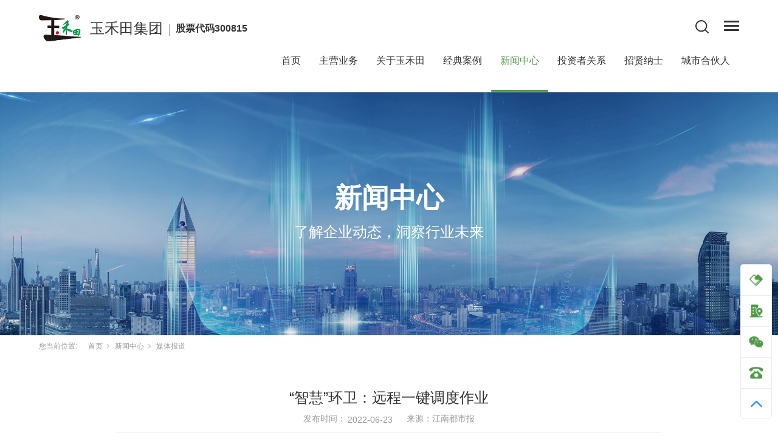

--- FILE ---
content_type: text/html; charset=utf-8
request_url: https://www.eit-sz.com/NewsStd_1066.html
body_size: 16839
content:
<!DOCTYPE html>


<html lang="zh-cn" xmlns="http://www.w3.org/1999/xhtml">
<head spw="768">

<title>“智慧”环卫：远程一键调度作业 - 玉禾田环境发展集团股份有限公司</title> 
<meta name="description" content="“主任，接到督查案件，卧龙路省政府南门口西侧停车位旁有灰沙带，请安排附近洒水车前往处理。”6月14日上午，南昌市红谷滩区玉禾田环境工程有限公司智慧环卫指挥中心大厅，一场环卫系统远程管理演习正在上演，智慧管理专员吴龙豪向远在10公里外的一线管理人员报送了一条作业案件。“通过智慧大屏，我们可以看到水车前往..."/>
<meta name="keywords" content="“智慧”环卫：远程一键调度作业,玉禾田环境发展集团股份有限公司"/>


<meta charset="utf-8" />
<meta name="renderer" content="webkit"/>
<meta http-equiv="X-UA-Compatible" content="chrome=1"/>
<meta id="WebViewport" name="viewport" content="width=device-width, initial-scale=1.0, minimum-scale=1.0, maximum-scale=1.0, user-scalable=no, viewport-fit=cover, minimal-ui"/>
<meta name="format-detection" content="telephone=no,email=no"/>
<meta name="applicable-device" content="pc,mobile"/>
<meta http-equiv="Cache-Control" content="no-transform"/>
<script type="text/javascript">(function(){if(window.outerWidth>1024||!window.addEventListener){return;}
var w=document.getElementById('WebViewport');var dw=w.content;var em=true;function orientation(){if(window.orientation!=0){var width,scale;if(em){if(screen.width<767){return;}
width=767;scale=1.06;}else{width=1201;scale=0.65;}
w.content='width='+width+'px, initial-scale='+scale+', minimum-scale='+scale+', maximum-scale='+scale+', user-scalable=no, viewport-fit=cover, minimal-ui';}else{if(em){w.content=dw;}else{var scale=screen.width<=320?'0.25':'0.3';w.content='width=1200px, initial-scale='+scale+', minimum-scale='+scale+', maximum-scale=1.0, user-scalable=no, viewport-fit=cover, minimal-ui';}}}
this.addEventListener('orientationchange',function(){if(/Apple/.test(navigator.vendor||'')||navigator.userAgent.indexOf('Safari')>=0){return;};setTimeout(function(){var fullscrren=window.fullscrren||document.fullscreen;if(!fullscrren)document.location.reload();},20);});orientation();})();</script>
<link rel="stylesheet" type="text/css" id="css__CgAG0mL3H0eAV5r7AABFYpNv4i8705" href="https://rc0.zihu.com/g4/M00/5F/9B/CgAG0mL3H0eAV5r7AABFYpNv4i8705.css" />
<link rel="stylesheet" type="text/css" id="css__CgAG0mL3H0eANiVIAAAC9DI_XHo811" href="https://rc0.zihu.com/g4/M00/5F/9B/CgAG0mL3H0eANiVIAAAC9DI_XHo811.css" />
<link rel="stylesheet" type="text/css" id="css__other" href="https://rc0.zihu.com/g5/M00/43/FD/CgAGbGjQt_OAPPNzAAB0XZWrT48966.css" />
<link rel="stylesheet" type="text/css" id="css__public" href="https://rc0.zihu.com/g5/M00/43/FD/CgAGbGjQt_OAHGQxAAAeLsjKPxw439.css" />
<link rel="stylesheet" type="text/css" id="css__slick.min" href="https://rc1.zihu.com/js/pb/slick-1.8.0/slick.min.css" />
<link rel="stylesheet" type="text/css" id="respond_measure2" href="https://rc1.zihu.com/css/respond/site.respond.measure-tg-2.0.min.css"/><link rel="stylesheet" type="text/css" id="css__media_view" href="https://rc0.zihu.com/g5/M00/48/EC/CgAGbGkxJc6Af1pFAAFMvix8O3Y007.css"/><link rel="bookmark" href="/Images/logo.ico"/>
<link rel="shortcut icon" href="/Images/logo.ico"/>
<script type="text/javascript" id="visit" >var userAgent=navigator.userAgent;if(/MSIE\s+[5678]\./.test(userAgent)){location.href="/Admin/Design/Edition.html?type=2";};var _jtime=new Date();function jsLoad(){window.jLoad=new Date()-_jtime;}function jsError(){window.jLoad=-1;}
</script>

<script type="text/javascript" id="publicjs" src="https://rc1.zihu.com/js/pb/3/public.1.8.js" onload="jsLoad()" onerror="jsError()"></script>
<script type="text/javascript" id="js__swiper.min" src="https://rc0.zihu.com/g4/M00/5E/C9/CgAG0mLxGwSAe9ucAAF4o_WP1qk1106.js"></script>
</head>

<body class="xg_body">
<form method="get" action="#" Page="/media_view.aspx?id=1066&nid=2&typeid=50014" data-identify="021821821801452002042150144214221014501982102080" id="form1" data-ntype="2" data-ptype="4" NavigateId="2">


<div class="xg_header" id="xg_header" role="banner" includeId="header041493186112468908771891087347192216645">



<section class="xg_section  p1723mf1723-00001" id="sf1723-00001">
<div class="container p1723mf1723-000010001" id="cf1723-000010001">
<div class="row">
<div class="col-sm-12 col-lg-12 p1723mf1723-0ad307008fe0c1508">
<div class="row">
<div class="col-sm-10 col-lg-4 p1723mf1723-014fcb0f44a4b82ad"><div class="xg_logo p1723mf1723-08d08b5990310810f" logo="1"><h1><a href="/"><img data-src="/Images/logo.png?t=20251204141009" data-src-sm="/Images/m_logo.png?t=20251204141009" src="[data-uri]"  alt="玉禾田环境发展集团股份有限公司" title="玉禾田环境发展集团股份有限公司" /></a></h1></div><div id="if1723015782a6f4ad585d0" class="xg_html p1723mf1723-015782a6f4ad585d0"><a href="/" target="_self"><p>玉禾田集团</p></a></div>
<div id="if17230896ca1f548e70926" class="xg_html p1723mf1723-0896ca1f548e70926"><a href="/" target="_self"><p>玉禾田集团</p></a></div>
<div id="if172305321cd226835bf8d" class="xg_html p1723mf1723-05321cd226835bf8d"><a href="/" target="_self"><p>股票代码300815</p></a></div>
</div>
<div class="col-sm-2 col-lg-8"><div class="xg_ibtn p1723mf1723-050a94a422b87689d"><input id="if1723050a94a422b87689d" type="button" value="按钮" /></div>
<div class="xg_img p1723mf1723-097949074f9c7cd2f"><img src="https://rc0.zihu.com/g4/M00/5D/FC/CgAG0mLqF1-AG4vKAAACNc0pTmA673.png" /></div>
<div id="if172307aa5c04eaa1c7c6e" class="xg_menu p1723mf1723-07aa5c04eaa1c7c6e" role="navigation"  data-droptype="1" data-mobileshoweffect="0" data-mobilelisttype="0"><ul class="xg_menuUl hidden-sm">
<li class="xg_menuLi1" home='1'><div class="xg_menuTitle1"><a class="xg_menuA xg_menuA1" href="/" target="_self">首页</a></div></li>
<li data-nid="3" class="xg_menuLi1"><div class="xg_menuTitle1"><a class="xg_menuA xg_menuA1" href="/ProductsStd.html" target="_self">主营业务</a></div></li>
<li data-nid="1" class="xg_menuLi1"><div class="xg_menuTitle1"><a class="xg_menuA xg_menuA1" href="/AboutSt_gsjj.html" target="_self" rel="nofollow">关于玉禾田</a></div></li>
<li data-nid="28" class="xg_menuLi1"><div class="xg_menuTitle1"><a class="xg_menuA xg_menuA1" href="/claprod_PPPxmtz.html" target="_self">经典案例</a></div></li>
<li data-nid="2" class="xg_menuLi1"><div class="xg_menuTitle1"><a class="xg_menuA xg_menuA1" href="/NewsSt_cydt.html" target="_self">新闻中心</a></div></li>
<li data-nid="19" class="xg_menuLi1"><div class="xg_menuTitle1"><a class="xg_menuA xg_menuA1" href="https://300815.ir-online.com.cn/" target="_blank" rel="nofollow">投资者关系</a></div></li>
<li data-nid="27" class="xg_menuLi1"><div class="xg_menuTitle1"><a class="xg_menuA xg_menuA1" href="/qsxxd.html" target="_self">招贤纳士</a></div></li>
<li data-nid="7" class="xg_menuLi1"><div class="xg_menuTitle1"><a class="xg_menuA xg_menuA1" href="/ContactStd.html" target="_self" rel="nofollow">城市合伙人</a></div></li></ul><div class="xg_menuMobile hidden-lg"><div class="xg_memu_btn"></div><div class="xg_menuPanel"><div class="xg_menuShade"></div></div></div><div class="xg_dropdownlist"><div class="xg_navi_template p1723mf1723-0a7640186021f69ce"  data-rid="3">
<div class="row">
<div class="col-sm-12 col-lg-12 p1723mf1723-0aadf1a6b4efc5fd6">
<div class="row">
<div class="col-sm-12 col-lg-5 p1723mf1723-0b4e3765fefc174b8"><div id="if172307c42834be8745b9e" class="xg_list p1723mf1723-07c42834be8745b9e" data-nid="3" data-ntype="1" data-dtype="3"><div class="data_row row"><div class="data_col col-lg-12 col-sm-6">
<div class="row">
<div class="col-sm-12 col-lg-12"><div class="xg_text p1723mf1723-0fd884a8589eaba57"><a href="/ProductsStd_271.html" target="_self"><span>城市环卫服务</span></a></div>
</div></div>
<div class="row">
<div class="col-sm-12 col-lg-12 p1723mf1723-0b5182293f2ed46de"><div class="xg_img p1723mf1723-01fac7ea8e697e46d"><a href="/ProductsStd_271.html" target="_self"><img src="https://rc0.zihu.com/g4/M00/60/A0/CgAG0mMAWqmALdGgAALQatn7SsA95.jpeg" alt="城市环卫服务" title="城市环卫服务" /></a></div>
</div></div>
<div class="row">
<div class="col-sm-12 col-lg-12"><div class="xg_text p1723mf1723-01f92cd4a82aba8b8"><span>玉禾田整合自身资源，从道路清扫到垃圾分类管理，形成了上下游全产业链的完整闭环，提供了一站式专业城市（乡镇）综合环境服务，助力当地政府实现环卫市场化改革，服务覆盖了城乡主次干道、商业区、开放式居民区、背...</span></div>
<div class="xg_ibtn p1723mf1723-07dddb9a8be960973"><a href="/ProductsStd_271.html" target="_self"><input id="if172307dddb9a8be960973" type="button" value="MORE" /></a></div>
</div></div></div>
<div class="data_col col-lg-12 col-sm-6">
<div class="row">
<div class="col-sm-12 col-lg-12"><div class="xg_text p1723mf1723-0fd884a8589eaba57"><a href="/ProductsStd_273.html" target="_self"><span>物业管理服务</span></a></div>
</div></div>
<div class="row">
<div class="col-sm-12 col-lg-12 p1723mf1723-0b5182293f2ed46de"><div class="xg_img p1723mf1723-01fac7ea8e697e46d"><a href="/ProductsStd_273.html" target="_self"><img src="https://rc0.zihu.com/g4/M00/63/87/CgAG0mMXQQOAJUt3AAHnrsQBVyM834.jpg" alt="物业管理服务" title="物业管理服务" /></a></div>
</div></div>
<div class="row">
<div class="col-sm-12 col-lg-12"><div class="xg_text p1723mf1723-01f92cd4a82aba8b8"><span>依托自身多年的成熟管理体系，在全国范围内设立了七大区域公司，即深圳玉禾田、广州玉禾田、北京玉禾田、上海玉禾田、成都玉禾田、东北玉禾田、福建玉禾田。为更好地开拓综合物业市场，为客户提供全面优质服务。</span></div>
<div class="xg_ibtn p1723mf1723-07dddb9a8be960973"><a href="/ProductsStd_273.html" target="_self"><input id="if172307dddb9a8be960973" type="button" value="MORE" /></a></div>
</div></div></div>
<div class="data_col col-lg-12 col-sm-6">
<div class="row">
<div class="col-sm-12 col-lg-12"><div class="xg_text p1723mf1723-0fd884a8589eaba57"><a href="/ProductsStd_277.html" target="_self"><span>智慧照明</span></a></div>
</div></div>
<div class="row">
<div class="col-sm-12 col-lg-12 p1723mf1723-0b5182293f2ed46de"><div class="xg_img p1723mf1723-01fac7ea8e697e46d"><a href="/ProductsStd_277.html" target="_self"><img src="https://rc0.zihu.com/g4/M00/60/A0/CgAG0mMAXUyAaOSkAAhQol_ceVI857.jpg" alt="智慧照明" title="智慧照明" /></a></div>
</div></div>
<div class="row">
<div class="col-sm-12 col-lg-12"><div class="xg_text p1723mf1723-01f92cd4a82aba8b8"><span>智慧照明是文化艺术与科学技术的结合，以光和色彩为语言，构成动态和静态的光、声、色的景观，是城市景观的重要组成部分，能够展现城市风貌，体现城市综合实力，促进城市旅游观光及其附属产业的发展。路灯景观照明泛...</span></div>
<div class="xg_ibtn p1723mf1723-07dddb9a8be960973"><a href="/ProductsStd_277.html" target="_self"><input id="if172307dddb9a8be960973" type="button" value="MORE" /></a></div>
</div></div></div>
<div class="data_col col-lg-12 col-sm-6">
<div class="row">
<div class="col-sm-12 col-lg-12"><div class="xg_text p1723mf1723-0fd884a8589eaba57"><a href="/ProductsStd_279.html" target="_self"><span>城市公园绿化管理</span></a></div>
</div></div>
<div class="row">
<div class="col-sm-12 col-lg-12 p1723mf1723-0b5182293f2ed46de"><div class="xg_img p1723mf1723-01fac7ea8e697e46d"><a href="/ProductsStd_279.html" target="_self"><img src="https://rc0.zihu.com/g4/M00/60/A0/CgAG0mMAWvCACSsRAAnYj93q9s8627.jpg" alt="城市公园绿化管理" title="城市公园绿化管理" /></a></div>
</div></div>
<div class="row">
<div class="col-sm-12 col-lg-12"><div class="xg_text p1723mf1723-01f92cd4a82aba8b8"><span>城市公园绿化是改善⽣态环境和提升公园品质的有效途径之⼀，是公园建设与管理的重要环节。随着社会经济的持续发展，各省市在公园园容绿化⽅⾯的投⼊⽇益增多，公园建设⽇新⽉异。然⽽，随着公园建设投⼊的不断加⼤，...</span></div>
<div class="xg_ibtn p1723mf1723-07dddb9a8be960973"><a href="/ProductsStd_279.html" target="_self"><input id="if172307dddb9a8be960973" type="button" value="MORE" /></a></div>
</div></div></div>
<div class="data_col col-lg-12 col-sm-6">
<div class="row">
<div class="col-sm-12 col-lg-12"><div class="xg_text p1723mf1723-0fd884a8589eaba57"><a href="/ProductsStd_278.html" target="_self"><span>智慧城市建设</span></a></div>
</div></div>
<div class="row">
<div class="col-sm-12 col-lg-12 p1723mf1723-0b5182293f2ed46de"><div class="xg_img p1723mf1723-01fac7ea8e697e46d"><a href="/ProductsStd_278.html" target="_self"><img src="https://rc0.zihu.com/g4/M00/60/A0/CgAG0mMAW76AXns2AAbmjzSrOrg875.jpg" alt="智慧城市建设" title="智慧城市建设" /></a></div>
</div></div>
<div class="row">
<div class="col-sm-12 col-lg-12"><div class="xg_text p1723mf1723-01f92cd4a82aba8b8"><span>玉禾田智慧城市通过物联网基础设施、云计算基础设施、地理空间基础设施等新一代信息技术以及维基、社交网络、Fab Lab、Living Lab、综合集成法、网动全媒体融合通信终端等工具和方法的应用，实现全...</span></div>
<div class="xg_ibtn p1723mf1723-07dddb9a8be960973"><a href="/ProductsStd_278.html" target="_self"><input id="if172307dddb9a8be960973" type="button" value="MORE" /></a></div>
</div></div></div>
<div class="data_col col-lg-12 col-sm-6">
<div class="row">
<div class="col-sm-12 col-lg-12"><div class="xg_text p1723mf1723-0fd884a8589eaba57"><a href="/ProductsStd_276.html" target="_self"><span>城市管理咨询</span></a></div>
</div></div>
<div class="row">
<div class="col-sm-12 col-lg-12 p1723mf1723-0b5182293f2ed46de"><div class="xg_img p1723mf1723-01fac7ea8e697e46d"><a href="/ProductsStd_276.html" target="_self"><img src="https://rc0.zihu.com/g4/M00/60/A0/CgAG0mMAXSqAVzlIAAON9bhEK7o344.jpg" alt="城市管理咨询" title="城市管理咨询" /></a></div>
</div></div>
<div class="row">
<div class="col-sm-12 col-lg-12"><div class="xg_text p1723mf1723-01f92cd4a82aba8b8"><span>智慧城市管理咨询业务以智慧城市顶层设计为导向，以保障运营可持续性为出发点，玉禾田集团将于2023年5月开展城市管理咨询业务，凭借先进的理论体系研究、管理实践积累、管理方法创新，提供运营模式、运营管理体...</span></div>
<div class="xg_ibtn p1723mf1723-07dddb9a8be960973"><a href="/ProductsStd_276.html" target="_self"><input id="if172307dddb9a8be960973" type="button" value="MORE" /></a></div>
</div></div></div>
<div class="data_col col-lg-12 col-sm-6">
<div class="row">
<div class="col-sm-12 col-lg-12"><div class="xg_text p1723mf1723-0fd884a8589eaba57"><a href="/ProductsStd_286.html" target="_self"><span>人力资源外包</span></a></div>
</div></div>
<div class="row">
<div class="col-sm-12 col-lg-12 p1723mf1723-0b5182293f2ed46de"><div class="xg_img p1723mf1723-01fac7ea8e697e46d"><a href="/ProductsStd_286.html" target="_self"><img src="https://rc0.zihu.com/g4/M00/60/A0/CgAG0mMAXWqAehPUAANAFTMsh7g987.jpg" alt="人力资源外包" title="人力资源外包" /></a></div>
</div></div>
<div class="row">
<div class="col-sm-12 col-lg-12"><div class="xg_text p1723mf1723-01f92cd4a82aba8b8"><span>⼈⼒资源外包服务，简称HRO。指企业或政府单位根据需要将某⼀项或⼏项⼈⼒资源管理⼯作或职能交由其他企业或组织进⾏管理，以降低⼈⼒成本，实现效率最⼤化。</span></div>
<div class="xg_ibtn p1723mf1723-07dddb9a8be960973"><a href="/ProductsStd_286.html" target="_self"><input id="if172307dddb9a8be960973" type="button" value="MORE" /></a></div>
</div></div></div>
<div class="data_col col-lg-12 col-sm-6">
<div class="row">
<div class="col-sm-12 col-lg-12"><div class="xg_text p1723mf1723-0fd884a8589eaba57"><a href="/ProductsStd_287.html" target="_self"><span>乡村振兴基金</span></a></div>
</div></div>
<div class="row">
<div class="col-sm-12 col-lg-12 p1723mf1723-0b5182293f2ed46de"><div class="xg_img p1723mf1723-01fac7ea8e697e46d"><a href="/ProductsStd_287.html" target="_self"><img src="https://rc0.zihu.com/g4/M00/60/A1/CgAG0mMAXcSAE6JrAAYjSoPHRPI845.jpg" alt="乡村振兴基金" title="乡村振兴基金" /></a></div>
</div></div>
<div class="row">
<div class="col-sm-12 col-lg-12"><div class="xg_text p1723mf1723-01f92cd4a82aba8b8"><span>中共中央办公厅、国务院办公厅印发《农村⼈居环境整治提升五年⾏动⽅案》（2021──2025）强调，改善农村⼈居环境，是以习近平同志为核⼼的党中央从战略和全局⾼度作出的重⼤决策部署，是实施乡村振兴战略的...</span></div>
<div class="xg_ibtn p1723mf1723-07dddb9a8be960973"><a href="/ProductsStd_287.html" target="_self"><input id="if172307dddb9a8be960973" type="button" value="MORE" /></a></div>
</div></div></div>
<div class="data_col col-lg-12 col-sm-6">
<div class="row">
<div class="col-sm-12 col-lg-12"><div class="xg_text p1723mf1723-0fd884a8589eaba57"><a href="/ProductsStd_275.html" target="_self"><span>林业碳汇开发</span></a></div>
</div></div>
<div class="row">
<div class="col-sm-12 col-lg-12 p1723mf1723-0b5182293f2ed46de"><div class="xg_img p1723mf1723-01fac7ea8e697e46d"><a href="/ProductsStd_275.html" target="_self"><img src="https://rc0.zihu.com/g4/M00/60/A0/CgAG0mMAXYyAaUtUAAM0jLMJaGw806.jpg" alt="林业碳汇开发" title="林业碳汇开发" /></a></div>
</div></div>
<div class="row">
<div class="col-sm-12 col-lg-12"><div class="xg_text p1723mf1723-01f92cd4a82aba8b8"><span>党的⼗⼋⼤以来，以习近平同志为核⼼的党中央⾼度重视⽣态⽂明建设，“绿⽔⻘⼭就是⾦⼭银⼭”已成为全国⼈⺠的共识，推动⽣态⽂明建设取得了重⼤进展和积极成效。林业碳汇项⽬，正是对“绿⽔⻘⼭就是⾦⼭银⼭”最好...</span></div>
<div class="xg_ibtn p1723mf1723-07dddb9a8be960973"><a href="/ProductsStd_275.html" target="_self"><input id="if172307dddb9a8be960973" type="button" value="MORE" /></a></div>
</div></div></div>
<div class="data_col col-lg-12 col-sm-6">
<div class="row">
<div class="col-sm-12 col-lg-12"><div class="xg_text p1723mf1723-0fd884a8589eaba57"><a href="/ProductsStd_296.html" target="_self"><span>垃圾分类资源化</span></a></div>
</div></div>
<div class="row">
<div class="col-sm-12 col-lg-12 p1723mf1723-0b5182293f2ed46de"><div class="xg_img p1723mf1723-01fac7ea8e697e46d"><a href="/ProductsStd_296.html" target="_self"><img src="https://rc0.zihu.com/g4/M00/60/A0/CgAG0mMAWz6ASZ_nAARPPDwmu7491.jpeg" alt="垃圾分类资源化" title="垃圾分类资源化" /></a></div>
</div></div>
<div class="row">
<div class="col-sm-12 col-lg-12"><div class="xg_text p1723mf1723-01f92cd4a82aba8b8"><span>⽟⽲⽥集团垃圾分类中⼼成⽴于2019年7⽉，聚集了众多环保⾏业内⼗年以上的专家，以及研究物联⽹、⼤数据和垃圾分类处理⼯艺的综合型⼈才，并且吸引了⼀⼤批从事相关⾏业研究的硕⼠和博⼠，从垃圾分类的前端、中...</span></div>
<div class="xg_ibtn p1723mf1723-07dddb9a8be960973"><a href="/ProductsStd_296.html" target="_self"><input id="if172307dddb9a8be960973" type="button" value="MORE" /></a></div>
</div></div></div>
<div class="data_col col-lg-12 col-sm-6">
<div class="row">
<div class="col-sm-12 col-lg-12"><div class="xg_text p1723mf1723-0fd884a8589eaba57"><a href="/ProductsStd_280.html" target="_self"><span>餐厨垃圾处理</span></a></div>
</div></div>
<div class="row">
<div class="col-sm-12 col-lg-12 p1723mf1723-0b5182293f2ed46de"><div class="xg_img p1723mf1723-01fac7ea8e697e46d"><a href="/ProductsStd_280.html" target="_self"><img src="https://rc0.zihu.com/g4/M00/60/A0/CgAG0mMAW2uAUVeHAAMdE_ZR2_s04.jpeg" alt="餐厨垃圾处理" title="餐厨垃圾处理" /></a></div>
</div></div>
<div class="row">
<div class="col-sm-12 col-lg-12"><div class="xg_text p1723mf1723-01f92cd4a82aba8b8"><span>餐厨垃圾，主要集中产⽣于餐饮⾏业、⻝堂及家庭，主要是指由⼈们的饮⻝⾏为产⽣的极易腐烂变质的⽣活污废，其具有⽔分、油脂、⽆机盐含量⾼的特点。玉禾田瞄准垃圾处理难点、专业研发餐厨垃圾处理技术和⽣活垃圾智能...</span></div>
<div class="xg_ibtn p1723mf1723-07dddb9a8be960973"><a href="/ProductsStd_280.html" target="_self"><input id="if172307dddb9a8be960973" type="button" value="MORE" /></a></div>
</div></div></div>
</div></div>
</div>
<div class="col-sm-12 col-lg-7"><div id="if172307134b944c4e663d2" class="xg_list p1723mf1723-07134b944c4e663d2" data-nid="3" data-ntype="1" data-dtype="3"><div class="data_row row"><div class="data_col col-lg-6 col-sm-6">
<div class="row">
<div class="col-sm-12 col-lg-12 p1723mf1723-0533910c010f32573"><div class="xg_text p1723mf1723-01abcf8bed337624e"><a href="/ProductsStd_271.html" target="_self"><span>城市环卫服务</span></a></div>
</div></div></div>
<div class="data_col col-lg-6 col-sm-6">
<div class="row">
<div class="col-sm-12 col-lg-12 p1723mf1723-0533910c010f32573"><div class="xg_text p1723mf1723-01abcf8bed337624e"><a href="/ProductsStd_273.html" target="_self"><span>物业管理服务</span></a></div>
</div></div></div>
<div class="data_col col-lg-6 col-sm-6">
<div class="row">
<div class="col-sm-12 col-lg-12 p1723mf1723-0533910c010f32573"><div class="xg_text p1723mf1723-01abcf8bed337624e"><a href="/ProductsStd_277.html" target="_self"><span>智慧照明</span></a></div>
</div></div></div>
<div class="data_col col-lg-6 col-sm-6">
<div class="row">
<div class="col-sm-12 col-lg-12 p1723mf1723-0533910c010f32573"><div class="xg_text p1723mf1723-01abcf8bed337624e"><a href="/ProductsStd_279.html" target="_self"><span>城市公园绿化管理</span></a></div>
</div></div></div>
<div class="data_col col-lg-6 col-sm-6">
<div class="row">
<div class="col-sm-12 col-lg-12 p1723mf1723-0533910c010f32573"><div class="xg_text p1723mf1723-01abcf8bed337624e"><a href="/ProductsStd_278.html" target="_self"><span>智慧城市建设</span></a></div>
</div></div></div>
<div class="data_col col-lg-6 col-sm-6">
<div class="row">
<div class="col-sm-12 col-lg-12 p1723mf1723-0533910c010f32573"><div class="xg_text p1723mf1723-01abcf8bed337624e"><a href="/ProductsStd_276.html" target="_self"><span>城市管理咨询</span></a></div>
</div></div></div>
<div class="data_col col-lg-6 col-sm-6">
<div class="row">
<div class="col-sm-12 col-lg-12 p1723mf1723-0533910c010f32573"><div class="xg_text p1723mf1723-01abcf8bed337624e"><a href="/ProductsStd_286.html" target="_self"><span>人力资源外包</span></a></div>
</div></div></div>
<div class="data_col col-lg-6 col-sm-6">
<div class="row">
<div class="col-sm-12 col-lg-12 p1723mf1723-0533910c010f32573"><div class="xg_text p1723mf1723-01abcf8bed337624e"><a href="/ProductsStd_287.html" target="_self"><span>乡村振兴基金</span></a></div>
</div></div></div>
<div class="data_col col-lg-6 col-sm-6">
<div class="row">
<div class="col-sm-12 col-lg-12 p1723mf1723-0533910c010f32573"><div class="xg_text p1723mf1723-01abcf8bed337624e"><a href="/ProductsStd_275.html" target="_self"><span>林业碳汇开发</span></a></div>
</div></div></div>
<div class="data_col col-lg-6 col-sm-6">
<div class="row">
<div class="col-sm-12 col-lg-12 p1723mf1723-0533910c010f32573"><div class="xg_text p1723mf1723-01abcf8bed337624e"><a href="/ProductsStd_296.html" target="_self"><span>垃圾分类资源化</span></a></div>
</div></div></div>
<div class="data_col col-lg-6 col-sm-6">
<div class="row">
<div class="col-sm-12 col-lg-12 p1723mf1723-0533910c010f32573"><div class="xg_text p1723mf1723-01abcf8bed337624e"><a href="/ProductsStd_280.html" target="_self"><span>餐厨垃圾处理</span></a></div>
</div></div></div>
</div></div>

<div class="row">
<div class="col-sm-12 col-lg-12"></div></div></div></div></div></div></div><div class="xg_navi_template p1723mf1723-050d5bd4225cea395"  data-rid="1">
<div class="row">
<div class="col-sm-12 col-lg-12 p1723mf1723-0d7af28a90587447d">
<div class="row">
<div class="col-sm-12 col-lg-5 p1723mf1723-03c81cf8afc39fc3f"><div id="if17230151d6802bc5f52c1" class="xg_list p1723mf1723-0151d6802bc5f52c1" data-nid="1" data-ntype="2" data-dtype="2"><div class="data_row row"><div class="data_col col-lg-12 col-sm-6">
<div class="row">
<div class="col-sm-12 col-lg-12"><div class="xg_text p1723mf1723-03fbb1b27986c91d7"><a href="/AboutSt_gsjj.html" rel="nofollow" target="_self"><span>集团简介</span></a></div>
</div></div>
<div class="row">
<div class="col-sm-12 col-lg-12 p1723mf1723-0e0e38b180d019c41"><div class="xg_img p1723mf1723-0550b53d810fca11c"><a href="/AboutSt_gsjj.html" rel="nofollow" target="_self"><img src="https://rc0.zihu.com/g4/M00/63/5E/CgAG0mMV4DaAS--EAAFdMlZvhW4291.jpg" alt="集团简介" title="集团简介" /></a></div>
</div></div></div>
<div class="data_col col-lg-12 col-sm-6">
<div class="row">
<div class="col-sm-12 col-lg-12"><div class="xg_text p1723mf1723-03fbb1b27986c91d7"><a href="/AboutSt_qywh.html" rel="nofollow" target="_self"><span>核心理念</span></a></div>
</div></div>
<div class="row">
<div class="col-sm-12 col-lg-12 p1723mf1723-0e0e38b180d019c41"><div class="xg_img p1723mf1723-0550b53d810fca11c"><a href="/AboutSt_qywh.html" rel="nofollow" target="_self"><img src="https://rc0.zihu.com/g4/M00/63/5E/CgAG0mMV4D-ATgWJAACsY4b3jkA365.jpg" alt="核心理念" title="核心理念" /></a></div>
</div></div></div>
<div class="data_col col-lg-12 col-sm-6">
<div class="row">
<div class="col-sm-12 col-lg-12"><div class="xg_text p1723mf1723-03fbb1b27986c91d7"><a href="/AboutSt_shzr.html" rel="nofollow" target="_self"><span>社会责任</span></a></div>
</div></div>
<div class="row">
<div class="col-sm-12 col-lg-12 p1723mf1723-0e0e38b180d019c41"><div class="xg_img p1723mf1723-0550b53d810fca11c"><a href="/AboutSt_shzr.html" rel="nofollow" target="_self"><img src="https://rc0.zihu.com/g4/M00/63/5E/CgAG0mMV4H2AWVyEAADXdaxd1VE242.jpg" alt="社会责任" title="社会责任" /></a></div>
</div></div></div>
<div class="data_col col-lg-12 col-sm-6">
<div class="row">
<div class="col-sm-12 col-lg-12"><div class="xg_text p1723mf1723-03fbb1b27986c91d7"><a href="/AboutSt_dsh.html" rel="nofollow" target="_self"><span>董事会</span></a></div>
</div></div>
<div class="row">
<div class="col-sm-12 col-lg-12 p1723mf1723-0e0e38b180d019c41"><div class="xg_img p1723mf1723-0550b53d810fca11c"><a href="/AboutSt_dsh.html" rel="nofollow" target="_self"><img src="https://rc0.zihu.com/g4/M00/63/5E/CgAG0mMV4IiAQ2yOAACeceE8vdc332.jpg" alt="董事会" title="董事会" /></a></div>
</div></div></div>
<div class="data_col col-lg-12 col-sm-6">
<div class="row">
<div class="col-sm-12 col-lg-12"><div class="xg_text p1723mf1723-03fbb1b27986c91d7"><a href="/AboutSt_fzlc.html" rel="nofollow" target="_self"><span>发展历程</span></a></div>
</div></div>
<div class="row">
<div class="col-sm-12 col-lg-12 p1723mf1723-0e0e38b180d019c41"><div class="xg_img p1723mf1723-0550b53d810fca11c"><a href="/AboutSt_fzlc.html" rel="nofollow" target="_self"><img src="https://rc0.zihu.com/g4/M00/63/5E/CgAG0mMV4JSAMRKUAAC_A7mXqrA490.jpg" alt="发展历程" title="发展历程" /></a></div>
</div></div></div>
<div class="data_col col-lg-12 col-sm-6">
<div class="row">
<div class="col-sm-12 col-lg-12"><div class="xg_text p1723mf1723-03fbb1b27986c91d7"><a href="/AboutSt_zzjg.html" rel="nofollow" target="_self"><span>组织架构</span></a></div>
</div></div>
<div class="row">
<div class="col-sm-12 col-lg-12 p1723mf1723-0e0e38b180d019c41"><div class="xg_img p1723mf1723-0550b53d810fca11c"><a href="/AboutSt_zzjg.html" rel="nofollow" target="_self"><img src="https://rc0.zihu.com/g4/M00/63/5E/CgAG0mMV4KeALIW_AAD2WozyOxM297.jpg" alt="组织架构" title="组织架构" /></a></div>
</div></div></div>
<div class="data_col col-lg-12 col-sm-6">
<div class="row">
<div class="col-sm-12 col-lg-12"><div class="xg_text p1723mf1723-03fbb1b27986c91d7"><a href="/AboutSt_yhtzzg.html" rel="nofollow" target="_self"><span>玉禾田在中国</span></a></div>
</div></div>
<div class="row">
<div class="col-sm-12 col-lg-12 p1723mf1723-0e0e38b180d019c41"><div class="xg_img p1723mf1723-0550b53d810fca11c"><a href="/AboutSt_yhtzzg.html" rel="nofollow" target="_self"><img src="https://rc0.zihu.com/g4/M00/63/5E/CgAG0mMV4K-ATODoAAFXA8ErikY869.jpg" alt="玉禾田在中国" title="玉禾田在中国" /></a></div>
</div></div></div>
</div></div>
</div>
<div class="col-sm-12 col-lg-7"><div id="if17230fe1606a6bbf6cdab" class="xg_list p1723mf1723-0fe1606a6bbf6cdab" data-nid="1" data-ntype="2" data-dtype="2"><div class="data_row row"><div class="data_col col-lg-6 col-sm-6">
<div class="row">
<div class="col-sm-12 col-lg-12 p1723mf1723-078b1c316cdf70fdc"><div class="xg_text p1723mf1723-099f8cc1dbfce6eec"><a href="/AboutSt_gsjj.html" rel="nofollow" target="_self"><span>集团简介</span></a></div>
</div></div></div>
<div class="data_col col-lg-6 col-sm-6">
<div class="row">
<div class="col-sm-12 col-lg-12 p1723mf1723-078b1c316cdf70fdc"><div class="xg_text p1723mf1723-099f8cc1dbfce6eec"><a href="/AboutSt_qywh.html" rel="nofollow" target="_self"><span>核心理念</span></a></div>
</div></div></div>
<div class="data_col col-lg-6 col-sm-6">
<div class="row">
<div class="col-sm-12 col-lg-12 p1723mf1723-078b1c316cdf70fdc"><div class="xg_text p1723mf1723-099f8cc1dbfce6eec"><a href="/AboutSt_shzr.html" rel="nofollow" target="_self"><span>社会责任</span></a></div>
</div></div></div>
<div class="data_col col-lg-6 col-sm-6">
<div class="row">
<div class="col-sm-12 col-lg-12 p1723mf1723-078b1c316cdf70fdc"><div class="xg_text p1723mf1723-099f8cc1dbfce6eec"><a href="/AboutSt_dsh.html" rel="nofollow" target="_self"><span>董事会</span></a></div>
</div></div></div>
<div class="data_col col-lg-6 col-sm-6">
<div class="row">
<div class="col-sm-12 col-lg-12 p1723mf1723-078b1c316cdf70fdc"><div class="xg_text p1723mf1723-099f8cc1dbfce6eec"><a href="/AboutSt_fzlc.html" rel="nofollow" target="_self"><span>发展历程</span></a></div>
</div></div></div>
<div class="data_col col-lg-6 col-sm-6">
<div class="row">
<div class="col-sm-12 col-lg-12 p1723mf1723-078b1c316cdf70fdc"><div class="xg_text p1723mf1723-099f8cc1dbfce6eec"><a href="/AboutSt_zzjg.html" rel="nofollow" target="_self"><span>组织架构</span></a></div>
</div></div></div>
<div class="data_col col-lg-6 col-sm-6">
<div class="row">
<div class="col-sm-12 col-lg-12 p1723mf1723-078b1c316cdf70fdc"><div class="xg_text p1723mf1723-099f8cc1dbfce6eec"><a href="/AboutSt_yhtzzg.html" rel="nofollow" target="_self"><span>玉禾田在中国</span></a></div>
</div></div></div>
</div></div>
</div></div></div></div></div><div class="xg_navi_template p1723mf1723-028ba2e441bb124bd"  data-rid="28">
<div class="row">
<div class="col-sm-12 col-lg-12 p1723mf1723-0e563e26a1da6c644">
<div class="row">
<div class="col-sm-12 col-lg-5 p1723mf1723-0aa047b0333b9fa29"><div id="if17230cfb966c755000aee" class="xg_list p1723mf1723-0cfb966c755000aee" data-nid="28" data-ntype="1" data-dtype="2"><div class="data_row row"><div class="data_col col-lg-12 col-sm-6">
<div class="row">
<div class="col-sm-12 col-lg-12"><div class="xg_text p1723mf1723-0aa7b39b82f1e2590"><a href="/claprod_PPPxmtz.html" target="_self"><span>PPP项目投资</span></a></div>
</div></div>
<div class="row">
<div class="col-sm-12 col-lg-12 p1723mf1723-04c0c3fac7e3de7fd"><div class="xg_img p1723mf1723-085704d514473e9fc"><a href="/claprod_PPPxmtz.html" target="_self"><img src="https://rc0.zihu.com/g4/M00/60/A1/CgAG0mMAXgKAMM1XAAD36mxF0N0572.png" alt="PPP项目投资" title="PPP项目投资" /></a></div>
</div></div></div>
<div class="data_col col-lg-12 col-sm-6">
<div class="row">
<div class="col-sm-12 col-lg-12"><div class="xg_text p1723mf1723-0aa7b39b82f1e2590"><a href="/claprod_zhhwjs.html" target="_self"><span>智慧环卫建设</span></a></div>
</div></div>
<div class="row">
<div class="col-sm-12 col-lg-12 p1723mf1723-04c0c3fac7e3de7fd"><div class="xg_img p1723mf1723-085704d514473e9fc"><a href="/claprod_zhhwjs.html" target="_self"><img src="https://rc0.zihu.com/g4/M00/60/A1/CgAG0mMAXguAVloeAAEioUlgGFc240.png" alt="智慧环卫建设" title="智慧环卫建设" /></a></div>
</div></div></div>
<div class="data_col col-lg-12 col-sm-6">
<div class="row">
<div class="col-sm-12 col-lg-12"><div class="xg_text p1723mf1723-0aa7b39b82f1e2590"><a href="/claprod_jdhwxm.html" target="_self"><span>经典环卫项目</span></a></div>
</div></div>
<div class="row">
<div class="col-sm-12 col-lg-12 p1723mf1723-04c0c3fac7e3de7fd"><div class="xg_img p1723mf1723-085704d514473e9fc"><a href="/claprod_jdhwxm.html" target="_self"><img src="https://rc0.zihu.com/g4/M00/60/A1/CgAG0mMAXhSAdJhKAAEwjOvoRNE487.png" alt="经典环卫项目" title="经典环卫项目" /></a></div>
</div></div></div>
<div class="data_col col-lg-12 col-sm-6">
<div class="row">
<div class="col-sm-12 col-lg-12"><div class="xg_text p1723mf1723-0aa7b39b82f1e2590"><a href="/claprod_zgwyxm.html" target="_self"><span>综合物业项目</span></a></div>
</div></div>
<div class="row">
<div class="col-sm-12 col-lg-12 p1723mf1723-04c0c3fac7e3de7fd"><div class="xg_img p1723mf1723-085704d514473e9fc"><a href="/claprod_zgwyxm.html" target="_self"><img src="https://rc0.zihu.com/g4/M00/60/A1/CgAG0mMAXh-AJKBIAAEyXAOPBW0233.png" alt="综合物业项目" title="综合物业项目" /></a></div>
</div></div></div>
<div class="data_col col-lg-12 col-sm-6">
<div class="row">
<div class="col-sm-12 col-lg-12"><div class="xg_text p1723mf1723-0aa7b39b82f1e2590"><a href="/claprod_gcyyal.html" target="_self"><span>公厕运营案例</span></a></div>
</div></div>
<div class="row">
<div class="col-sm-12 col-lg-12 p1723mf1723-04c0c3fac7e3de7fd"><div class="xg_img p1723mf1723-085704d514473e9fc"><a href="/claprod_gcyyal.html" target="_self"><img src="https://rc0.zihu.com/g4/M00/60/A1/CgAG0mMAXimAcpj2AAD12a4ElsQ431.png" alt="公厕运营案例" title="公厕运营案例" /></a></div>
</div></div></div>
<div class="data_col col-lg-12 col-sm-6">
<div class="row">
<div class="col-sm-12 col-lg-12"><div class="xg_text p1723mf1723-0aa7b39b82f1e2590"><a href="/claprod_ylyhal.html" target="_self"><span>园林养护案例</span></a></div>
</div></div>
<div class="row">
<div class="col-sm-12 col-lg-12 p1723mf1723-04c0c3fac7e3de7fd"><div class="xg_img p1723mf1723-085704d514473e9fc"><a href="/claprod_ylyhal.html" target="_self"><img src="https://rc0.zihu.com/g4/M00/60/A1/CgAG0mMAXjaACW8YAAJSNpfsSmo017.png" alt="园林养护案例" title="园林养护案例" /></a></div>
</div></div></div>
<div class="data_col col-lg-12 col-sm-6">
<div class="row">
<div class="col-sm-12 col-lg-12"><div class="xg_text p1723mf1723-0aa7b39b82f1e2590"><a href="/claprod_1.html" target="_self"><span>垃圾分类案例</span></a></div>
</div></div>
<div class="row">
<div class="col-sm-12 col-lg-12 p1723mf1723-04c0c3fac7e3de7fd"><div class="xg_img p1723mf1723-085704d514473e9fc"><a href="/claprod_1.html" target="_self"><img src="https://rc0.zihu.com/g4/M00/60/A1/CgAG0mMAXmuAXXoxAACEn8Yo-K4694.jpg" alt="垃圾分类案例" title="垃圾分类案例" /></a></div>
</div></div></div>
<div class="data_col col-lg-12 col-sm-6">
<div class="row">
<div class="col-sm-12 col-lg-12"><div class="xg_text p1723mf1723-0aa7b39b82f1e2590"><a href="/claprod_cxythxm.html" target="_self"><span>城乡一体化项目</span></a></div>
</div></div>
<div class="row">
<div class="col-sm-12 col-lg-12 p1723mf1723-04c0c3fac7e3de7fd"><div class="xg_img p1723mf1723-085704d514473e9fc"><a href="/claprod_cxythxm.html" target="_self"><img src="https://rc0.zihu.com/g4/M00/60/A1/CgAG0mMAXnqAOOsvAADPj37Wtkk233.jpg" alt="城乡一体化项目" title="城乡一体化项目" /></a></div>
</div></div></div>
</div></div>
</div>
<div class="col-sm-12 col-lg-7"><div id="if17230ec07df25ccefb6e7" class="xg_list p1723mf1723-0ec07df25ccefb6e7" data-nid="28" data-ntype="1" data-dtype="2"><div class="data_row row"><div class="data_col col-lg-6 col-sm-6">
<div class="row">
<div class="col-sm-12 col-lg-12 p1723mf1723-05ff9cde654e0b308"><div class="xg_text p1723mf1723-0aa7959fd97e07a7c"><a href="/claprod_PPPxmtz.html" target="_self"><span>PPP项目投资</span></a></div>
</div></div></div>
<div class="data_col col-lg-6 col-sm-6">
<div class="row">
<div class="col-sm-12 col-lg-12 p1723mf1723-05ff9cde654e0b308"><div class="xg_text p1723mf1723-0aa7959fd97e07a7c"><a href="/claprod_zhhwjs.html" target="_self"><span>智慧环卫建设</span></a></div>
</div></div></div>
<div class="data_col col-lg-6 col-sm-6">
<div class="row">
<div class="col-sm-12 col-lg-12 p1723mf1723-05ff9cde654e0b308"><div class="xg_text p1723mf1723-0aa7959fd97e07a7c"><a href="/claprod_jdhwxm.html" target="_self"><span>经典环卫项目</span></a></div>
</div></div></div>
<div class="data_col col-lg-6 col-sm-6">
<div class="row">
<div class="col-sm-12 col-lg-12 p1723mf1723-05ff9cde654e0b308"><div class="xg_text p1723mf1723-0aa7959fd97e07a7c"><a href="/claprod_zgwyxm.html" target="_self"><span>综合物业项目</span></a></div>
</div></div></div>
<div class="data_col col-lg-6 col-sm-6">
<div class="row">
<div class="col-sm-12 col-lg-12 p1723mf1723-05ff9cde654e0b308"><div class="xg_text p1723mf1723-0aa7959fd97e07a7c"><a href="/claprod_gcyyal.html" target="_self"><span>公厕运营案例</span></a></div>
</div></div></div>
<div class="data_col col-lg-6 col-sm-6">
<div class="row">
<div class="col-sm-12 col-lg-12 p1723mf1723-05ff9cde654e0b308"><div class="xg_text p1723mf1723-0aa7959fd97e07a7c"><a href="/claprod_ylyhal.html" target="_self"><span>园林养护案例</span></a></div>
</div></div></div>
<div class="data_col col-lg-6 col-sm-6">
<div class="row">
<div class="col-sm-12 col-lg-12 p1723mf1723-05ff9cde654e0b308"><div class="xg_text p1723mf1723-0aa7959fd97e07a7c"><a href="/claprod_1.html" target="_self"><span>垃圾分类案例</span></a></div>
</div></div></div>
<div class="data_col col-lg-6 col-sm-6">
<div class="row">
<div class="col-sm-12 col-lg-12 p1723mf1723-05ff9cde654e0b308"><div class="xg_text p1723mf1723-0aa7959fd97e07a7c"><a href="/claprod_cxythxm.html" target="_self"><span>城乡一体化项目</span></a></div>
</div></div></div>
</div></div>
</div></div></div></div></div><div class="xg_navi_template p1723mf1723-0bee4130f4b4ddb28"  data-rid="2">
<div class="row">
<div class="col-sm-12 col-lg-12"><div id="if1723025b63023f24f6457" class="xg_list p1723mf1723-025b63023f24f6457" data-nid="2" data-ntype="2" data-dtype="2"><div class="data_row row"><div class="data_col col-lg-12 col-sm-6"><div class="xg_text p1723mf1723-081409294232f0d66"><a href="/NewsSt_gsdt.html" target="_self"><span>行业新闻</span></a></div>
</div>
<div class="data_col col-lg-12 col-sm-6"><div class="xg_text p1723mf1723-081409294232f0d66"><a href="/NewsSt_cydt.html" target="_self"><span>集团新闻</span></a></div>
</div>
<div class="data_col col-lg-12 col-sm-6"><div class="xg_text p1723mf1723-081409294232f0d66"><a href="/NewsSt_mtbd.html" target="_self"><span>媒体报道</span></a></div>
</div>
</div></div>
</div></div></div><div class="xg_navi_template p1723mf1723-01844591a05422715"  data-rid="7">
<div class="row">
<div class="col-sm-12 col-lg-12"><div id="if17230c331de543938a1b4" class="xg_list p1723mf1723-0c331de543938a1b4" data-nid="7" data-ntype="2" data-dtype="2"><div class="data_row row"><div class="data_col col-lg-12 col-sm-6"><div class="xg_text p1723mf1723-025b8527566d50341"><a href="/ContactStd.html" target="_self"><span>玉禾田城市合伙人</span></a></div>
</div>
<div class="data_col col-lg-12 col-sm-6"><div class="xg_text p1723mf1723-025b8527566d50341"><a href="/ContactStd.html" target="_self"><span>联系方式</span></a></div>
</div>
</div></div>
</div></div></div><div class="xg_navi_template p1723mf1723-0b5e6b1b011f7f963"  data-rid="27">
<div class="row">
<div class="col-sm-12 col-lg-12"><div id="if172302fea8c95c0dfd226" class="xg_list p1723mf1723-02fea8c95c0dfd226" data-nid="27" data-ntype="2" data-dtype="2"><div class="data_row row"><div class="data_col col-lg-12 col-sm-6"><div class="xg_text p1723mf1723-036b69c6289c6b36e"><a href="/qsxxd.html" target="_self"><span>人才理念</span></a></div>
</div>
<div class="data_col col-lg-12 col-sm-6"><div class="xg_text p1723mf1723-036b69c6289c6b36e"><a href="/qsxxd.html" target="_self"><span>董事长寄语</span></a></div>
</div>
<div class="data_col col-lg-12 col-sm-6"><div class="xg_text p1723mf1723-036b69c6289c6b36e"><a href="/qsxxd.html" target="_self"><span>人才招聘</span></a></div>
</div>
</div></div>
</div></div></div></div></div>
</div></div></div></div>
<div class="row">
<div class="col-sm-12 col-lg-12 p1723mf1723-018264519e7c0cafc"><div id="if17230502aece2b98ac3c1" class="xg_fsearch p1723mf1723-0502aece2b98ac3c1" role="search" data-target="_self" data-navigateids="2,3,28" data-searchtype="1" data-go="/search.aspx" data-btn="if17230349780c402064e05">
<div class="row">
<div class="col-sm-12 col-lg-12 p1723mf1723-0fd3625ee0f68af38"><div class="xg_ibtn p1723mf1723-0349780c402064e05"><input id="if17230349780c402064e05" type="button" value="  " /></div>
<div class="xg_itext p1723mf1723-0fa9e8437fb2e57b0" form-field ="Key" data-field-search ="Key" label=""><input class="xg_itext_input" type="text" id="input_if17230fa9e8437fb2e57b0" name="if17230fa9e8437fb2e57b0"  value="" placeholder="请输入..."/><span class="xg_fierror"></span></div>
</div></div>
<div class="row">
<div class="col-sm-12 col-lg-12"></div></div></div>
</div></div></div></section>
</div><div class="xg_banner" id="xg_banner" width="100%">

<section class="xg_section  p1749m40003" id="s40003">
<div class="container p1749m400030001" id="c400030001">
<div class="row">
<div class="col-sm-12 col-lg-12"><div class="xg_img p1749m9a140e5e3e0389b7"><img data-src="https://rc0.zihu.com/g4/M00/71/94/CgAG0mOWiRSACHWtAAMB0oauEUg80.jpeg" alt="新闻中心" title="新闻中心" /></div>
</div></div>
<div class="row">
<div class="col-sm-12 col-lg-12"><div class="xg_text p1749m683441a4a9ee686b"><span>新闻中心</span></div>
<div class="xg_text p1749m651e24f2f5b18ecf"><span><p>了解企业动态，洞察行业未来</p></span></div>
</div></div></div></section>
</div>
<div class="xg_content" id="xg_content" role="main">

<section class="xg_section  p1749m50002" id="s50002">
<div class="container p1749m500020001" id="c500020001">
<div class="row">
<div class="col-sm-12 col-lg-12 hidden-sm p1749md1ead1984aed2eee"><div class="xg_crumbs p1749m57cd6d25c1c72470"><span class="xg_crumbs_item"><span class="xg_crumbs_prefix" data-label="text-prefix">您当前位置:</span><a class="xg_crumbs_a" href="/" target="_self">首页</a></span><span class="xg_crumbs_span"></span><span class="xg_crumbs_item"><a class="xg_crumbs_a" href="/NewsSt_cydt.html" target="_self">新闻中心</a></span><span class="xg_crumbs_span"></span><span class="xg_crumbs_item"><a class="xg_crumbs_a" href="/NewsSt_mtbd.html">媒体报道</a></span></div>
</div></div></div></section>

<section class="xg_section  p1749m50006" id="s50006">
<div class="container p1749m500060001" id="c500060001">
<div class="row">
<div class="col-sm-12 col-lg-12">
<div class="row">
<div class="col-sm-12 col-lg-12"><div class="xg_text p1749m5ed551a496e4d377"><span>“智慧”环卫：远程一键调度作业</span></div>
</div></div>
<div class="row">
<div class="col-sm-12 col-lg-12 p1749me35e909755eef4bf"><div class="xg_text p1749m0da447692d113fa6"><span>发布时间：</span></div>
<div class="xg_text p1749m2db25c8dae92344c"><span>2022-06-23</span></div>
<div class="xg_text p1749m15d161ffb1c4acd5"><span>来源：江南都市报</span></div>
</div></div>
<div class="row">
<div class="col-sm-12 col-lg-12"><div class="xg_text p1749m92ea952a179a9934"><span><p style="text-align: center"><img data-imageid="13936" src="https://rc0.zihu.com/g4/M00/64/4A/CgAG0mMgKc-AdxBDAAUeEVmtyuI551.png" style="max-width:100%;" alt="“智慧”环卫：远程一键调度作业" title="“智慧”环卫：远程一键调度作业"/></p><p><br/></p><p style="text-indent: 2em;">“主任，接到督查案件，卧龙路省政府南门口西侧停车位旁有灰沙带，请安排附近洒水车前往处理。”6月14日上午，南昌市红谷滩区玉禾田环境工程有限公司智慧环卫指挥中心大厅，一场环卫系统远程管理演习正在上演，智慧管理专员吴龙豪向远在10公里外的一线管理人员报送了一条作业案件。“通过智慧大屏，我们可以看到水车前往点位进行处理的行驶轨迹，同时通过车载摄像头，对作业规范进行检查，对处理成效予以验收。”吴龙豪介绍说。</p><p><br/></p><p style="text-align: center"><img data-imageid="13939" src="https://rc0.zihu.com/g4/M00/64/4E/CgAG0mMgLvKAeWN4ABraKKOc8SQ582.png" style="max-width:100%;" alt="“智慧”环卫：远程一键调度作业" title="“智慧”环卫：远程一键调度作业"/></p><p><br/></p><p style="text-indent: 2em;">据悉，在红谷滩区政府、区城管执法局的大力推动和支持下，该公司建设了江西区域最大的智慧环卫指挥中心，配备了由12台55英寸电视拼接而成的智慧大屏，除了按照红谷滩区城管执法局要求划分好的网格地图外，公司所有的人员、车辆、环卫设施等的位置信息和工作状态都展示得清清楚楚。</p><p style="text-indent: 2em;">“我们给上千名环卫、园林人员配备了电子工牌，所有车辆配备了智能一体机和GPS，通过环境天眼系统，可以实现对人员、车辆的实时管控与精准调度。”吴龙豪表示，智慧环卫系统的建立，为打造智慧城市大管家平台提供了有力基础。</p><p style="text-indent: 2em;">下一步，该公司还将拓展物业管理、市政管养、灯光照明、水污染治理等服务，将城市管理方面的综合性服务纳入到此套智慧系统中，同时做好与市、区城管部门同类平台的紧密衔接，不断探索并实现多元化、科学化城市管家服务模式。</p><p><br/></p><p style="text-align: center"><img data-imageid="13940" src="https://rc0.zihu.com/g4/M00/64/4E/CgAG0mMgLxOADSjVABC9kETiDSM448.png" style="max-width:100%;" alt="“智慧”环卫：远程一键调度作业" title="“智慧”环卫：远程一键调度作业"/></p><p><br/></p><p><br/></p></span></div>
</div></div>
<div class="row">
<div class="col-sm-12 col-lg-12 p1749m55da610c843fd3ca"><div class="xg_prevnext p1749mbc8242602ae26adc"><span class="xg_prevnext_item"><a href="/NewsStd_1069.html" class="xg_prevnext_up"><span class="xg_prevnext_ptext">上一篇:</span><span class="xg_prevnext_ptitle">重器加持！九江争创文迎省运有“底”了</span></a></span><span class="xg_prevnext_item"><a href="/NewsStd_947.html" class="xg_prevnext_down"><span class="xg_prevnext_ntext">下一篇:</span><span class="xg_prevnext_ntitle">玉禾田：融入时代发展大局，做“美丽中国”践行者</span></a></span></div>
</div></div></div></div></div></section>

<section class="xg_section xg_section_fixd p1749m50005" id="s50005">
<div class="container p1749m500050001" id="c500050001">
<div class="row">
<div class="col-sm-12 col-lg-12 p1749m41fbe7d9e2c43a65"><div class="xg_text p1749md77eb6d845e6425f"><span>推荐新闻</span></div>
</div></div>
<div class="row">
<div class="col-sm-12 col-lg-12 p1749m22c21392d26f8e59">
<div class="f283 p1749c615eb7b002900b45 p1749m615eb7b002900b45" id="c615eb7b002900b45" data-tag="283">
<div class="row">
<div class="col-sm-12 col-lg-12"><div id="i0feed4d2f7b680d6" class="xg_list p1749c0feed4d2f7b680d6 p1749m0feed4d2f7b680d6" data-nid="2" data-ntype="2" data-dtype="3"><div class="data_row row"><div class="data_col col-lg-4 col-sm-4">
<div class="row">
<div class="col-sm-12 col-lg-12 p1749mef84ba55e17ce7a9">
<div class="row">
<div class="col-sm-12 col-lg-12 p1749m112ddab628378ff5"><div class="xg_img p1749m6e475a8a7d434710" data-anids="306,307"><a href="/NewsStd_1239.html" target="_self"><img src="https://rc0.zihu.com/g5/M00/48/F1/CgAGbGkxNyeAZO9DAAIAe7qF6W8395.jpg" alt="2025 年光明区环卫绿化协会首届 “玉禾田杯” 篮球友谊赛圆满落幕" title="2025 年光明区环卫绿化协会首届 “玉禾田杯” 篮球友谊赛圆满落幕" /></a></div>
</div></div>
<div class="row">
<div class="col-sm-12 col-lg-12 p1749m150860f035ddd5a5">
<div class="row">
<div class="col-sm-12 col-lg-12 p1749m836d8aa52b1b4489"><div class="xg_text p1749m19efd9c9412ddaf6" data-anids="308,309"><a href="/NewsStd_1239.html" target="_self"><span>2025 年光明区环卫绿化协会首届 “玉禾田杯” 篮球友谊赛圆满落幕</span></a></div>
<div class="xg_text p1749m8df9f9f959d0eb41"><span>2025-12-04</span></div>
<div class="xg_ibtn p1749m652014e4e0e280ad"><a href="/NewsStd_1239.html" target="_self"><input id="i652014e4e0e280ad" type="button" value="MORE" /></a></div>
</div></div><div class="xg_img p1749m17b24c8c428b1e83" data-anids="310,311,312"><img data-src="https://rc0.zihu.com/g4/M00/5E/21/CgAG0mLqfZWAT22JAAABFFhOasw308.png" /></div>
</div></div></div></div></div>
<div class="data_col col-lg-4 col-sm-4">
<div class="row">
<div class="col-sm-12 col-lg-12 p1749mef84ba55e17ce7a9">
<div class="row">
<div class="col-sm-12 col-lg-12 p1749m112ddab628378ff5"><div class="xg_img p1749m6e475a8a7d434710" data-anids="306,307"><a href="/NewsStd_1214.html" target="_self"><img src="https://rc0.zihu.com/g5/M00/35/3B/CgAGbGfTnrmAGYhlAAD2uXiJwl0371.jpg" alt="保障金融权益 助力美好生活" title="保障金融权益 助力美好生活" /></a></div>
</div></div>
<div class="row">
<div class="col-sm-12 col-lg-12 p1749m150860f035ddd5a5">
<div class="row">
<div class="col-sm-12 col-lg-12 p1749m836d8aa52b1b4489"><div class="xg_text p1749m19efd9c9412ddaf6" data-anids="308,309"><a href="/NewsStd_1214.html" target="_self"><span>保障金融权益 助力美好生活</span></a></div>
<div class="xg_text p1749m8df9f9f959d0eb41"><span>2025-03-14</span></div>
<div class="xg_ibtn p1749m652014e4e0e280ad"><a href="/NewsStd_1214.html" target="_self"><input id="i652014e4e0e280ad" type="button" value="MORE" /></a></div>
</div></div><div class="xg_img p1749m17b24c8c428b1e83" data-anids="310,311,312"><img data-src="https://rc0.zihu.com/g4/M00/5E/21/CgAG0mLqfZWAT22JAAABFFhOasw308.png" /></div>
</div></div></div></div></div>
<div class="data_col col-lg-4 col-sm-4">
<div class="row">
<div class="col-sm-12 col-lg-12 p1749mef84ba55e17ce7a9">
<div class="row">
<div class="col-sm-12 col-lg-12 p1749m112ddab628378ff5"><div class="xg_img p1749m6e475a8a7d434710" data-anids="306,307"><a href="/NewsStd_1207.html" target="_self"><img src="https://rc0.zihu.com/g5/M00/2F/6C/CgAGbGdbmrSAD4cMAAM96cRAkPQ709.jpg" alt="玉禾田董秘荣膺每日经济新闻“最佳创业板上市公司董秘”称号" title="玉禾田董秘荣膺每日经济新闻“最佳创业板上市公司董秘”称号" /></a></div>
</div></div>
<div class="row">
<div class="col-sm-12 col-lg-12 p1749m150860f035ddd5a5">
<div class="row">
<div class="col-sm-12 col-lg-12 p1749m836d8aa52b1b4489"><div class="xg_text p1749m19efd9c9412ddaf6" data-anids="308,309"><a href="/NewsStd_1207.html" target="_self"><span>玉禾田董秘荣膺每日经济新闻“最佳创业板上市公司董秘”称号</span></a></div>
<div class="xg_text p1749m8df9f9f959d0eb41"><span>2024-12-13</span></div>
<div class="xg_ibtn p1749m652014e4e0e280ad"><a href="/NewsStd_1207.html" target="_self"><input id="i652014e4e0e280ad" type="button" value="MORE" /></a></div>
</div></div><div class="xg_img p1749m17b24c8c428b1e83" data-anids="310,311,312"><img data-src="https://rc0.zihu.com/g4/M00/5E/21/CgAG0mLqfZWAT22JAAABFFhOasw308.png" /></div>
</div></div></div></div></div>
<div class="data_col col-lg-4 col-sm-4">
<div class="row">
<div class="col-sm-12 col-lg-12 p1749mef84ba55e17ce7a9">
<div class="row">
<div class="col-sm-12 col-lg-12 p1749m112ddab628378ff5"><div class="xg_img p1749m6e475a8a7d434710" data-anids="306,307"><a href="/NewsStd_1206.html" target="_self"><img src="https://rc0.zihu.com/g5/M00/2E/ED/CgAGbGdSYOyAMl88AADKvt1SXxw791.jpg" alt="2024年“宪法宣传周”活动" title="2024年“宪法宣传周”活动" /></a></div>
</div></div>
<div class="row">
<div class="col-sm-12 col-lg-12 p1749m150860f035ddd5a5">
<div class="row">
<div class="col-sm-12 col-lg-12 p1749m836d8aa52b1b4489"><div class="xg_text p1749m19efd9c9412ddaf6" data-anids="308,309"><a href="/NewsStd_1206.html" target="_self"><span>2024年“宪法宣传周”活动</span></a></div>
<div class="xg_text p1749m8df9f9f959d0eb41"><span>2024-12-06</span></div>
<div class="xg_ibtn p1749m652014e4e0e280ad"><a href="/NewsStd_1206.html" target="_self"><input id="i652014e4e0e280ad" type="button" value="MORE" /></a></div>
</div></div><div class="xg_img p1749m17b24c8c428b1e83" data-anids="310,311,312"><img data-src="https://rc0.zihu.com/g4/M00/5E/21/CgAG0mLqfZWAT22JAAABFFhOasw308.png" /></div>
</div></div></div></div></div>
<div class="data_col col-lg-4 col-sm-4">
<div class="row">
<div class="col-sm-12 col-lg-12 p1749mef84ba55e17ce7a9">
<div class="row">
<div class="col-sm-12 col-lg-12 p1749m112ddab628378ff5"><div class="xg_img p1749m6e475a8a7d434710" data-anids="306,307"><a href="/NewsStd_1164.html" target="_self"><img src="https://rc0.zihu.com/g5/M00/05/B3/CgAGbGVu1P2AeBjYAAUeVmRy2cU244.jpg" alt="2023年12月4日，是我国第十个国家宪法日" title="2023年12月4日，是我国第十个国家宪法日" /></a></div>
</div></div>
<div class="row">
<div class="col-sm-12 col-lg-12 p1749m150860f035ddd5a5">
<div class="row">
<div class="col-sm-12 col-lg-12 p1749m836d8aa52b1b4489"><div class="xg_text p1749m19efd9c9412ddaf6" data-anids="308,309"><a href="/NewsStd_1164.html" target="_self"><span>2023年12月4日，是我国第十个国家宪法日</span></a></div>
<div class="xg_text p1749m8df9f9f959d0eb41"><span>2023-12-05</span></div>
<div class="xg_ibtn p1749m652014e4e0e280ad"><a href="/NewsStd_1164.html" target="_self"><input id="i652014e4e0e280ad" type="button" value="MORE" /></a></div>
</div></div><div class="xg_img p1749m17b24c8c428b1e83" data-anids="310,311,312"><img data-src="https://rc0.zihu.com/g4/M00/5E/21/CgAG0mLqfZWAT22JAAABFFhOasw308.png" /></div>
</div></div></div></div></div>
<div class="data_col col-lg-4 col-sm-4">
<div class="row">
<div class="col-sm-12 col-lg-12 p1749mef84ba55e17ce7a9">
<div class="row">
<div class="col-sm-12 col-lg-12 p1749m112ddab628378ff5"><div class="xg_img p1749m6e475a8a7d434710" data-anids="306,307"><a href="/NewsStd_948.html" target="_self"><img src="https://rc0.zihu.com/g4/M00/6E/FE/CgAG0mN8aUGAKa2fAAfH8-moMmc698.jpg" alt="环保无小事，玉禾田勇担重任" title="环保无小事，玉禾田勇担重任" /></a></div>
</div></div>
<div class="row">
<div class="col-sm-12 col-lg-12 p1749m150860f035ddd5a5">
<div class="row">
<div class="col-sm-12 col-lg-12 p1749m836d8aa52b1b4489"><div class="xg_text p1749m19efd9c9412ddaf6" data-anids="308,309"><a href="/NewsStd_948.html" target="_self"><span>环保无小事，玉禾田勇担重任</span></a></div>
<div class="xg_text p1749m8df9f9f959d0eb41"><span>2022-08-17</span></div>
<div class="xg_ibtn p1749m652014e4e0e280ad"><a href="/NewsStd_948.html" target="_self"><input id="i652014e4e0e280ad" type="button" value="MORE" /></a></div>
</div></div><div class="xg_img p1749m17b24c8c428b1e83" data-anids="310,311,312"><img data-src="https://rc0.zihu.com/g4/M00/5E/21/CgAG0mLqfZWAT22JAAABFFhOasw308.png" /></div>
</div></div></div></div></div>
<div class="data_col col-lg-4 col-sm-4">
<div class="row">
<div class="col-sm-12 col-lg-12 p1749mef84ba55e17ce7a9">
<div class="row">
<div class="col-sm-12 col-lg-12 p1749m112ddab628378ff5"><div class="xg_img p1749m6e475a8a7d434710" data-anids="306,307"><a href="/NewsStd_949.html" target="_self"><img src="https://rc0.zihu.com/g4/M00/60/1F/CgAG0mL8d9eAPzxPAAD7dZjzXnw100.jpg" alt="环保设备持续升级，玉禾田助力“美丽中国”事业" title="环保设备持续升级，玉禾田助力“美丽中国”事业" /></a></div>
</div></div>
<div class="row">
<div class="col-sm-12 col-lg-12 p1749m150860f035ddd5a5">
<div class="row">
<div class="col-sm-12 col-lg-12 p1749m836d8aa52b1b4489"><div class="xg_text p1749m19efd9c9412ddaf6" data-anids="308,309"><a href="/NewsStd_949.html" target="_self"><span>环保设备持续升级，玉禾田助力“美丽中国”事业</span></a></div>
<div class="xg_text p1749m8df9f9f959d0eb41"><span>2022-07-26</span></div>
<div class="xg_ibtn p1749m652014e4e0e280ad"><a href="/NewsStd_949.html" target="_self"><input id="i652014e4e0e280ad" type="button" value="MORE" /></a></div>
</div></div><div class="xg_img p1749m17b24c8c428b1e83" data-anids="310,311,312"><img data-src="https://rc0.zihu.com/g4/M00/5E/21/CgAG0mLqfZWAT22JAAABFFhOasw308.png" /></div>
</div></div></div></div></div>
<div class="data_col col-lg-4 col-sm-4">
<div class="row">
<div class="col-sm-12 col-lg-12 p1749mef84ba55e17ce7a9">
<div class="row">
<div class="col-sm-12 col-lg-12 p1749m112ddab628378ff5"><div class="xg_img p1749m6e475a8a7d434710" data-anids="306,307"><a href="/NewsStd_947.html" target="_self"><img src="https://rc0.zihu.com/g4/M00/60/1E/CgAG0mL8doGAabsFAADxcNkSV_I246.jpg" alt="玉禾田：融入时代发展大局，做“美丽中国”践行者" title="玉禾田：融入时代发展大局，做“美丽中国”践行者" /></a></div>
</div></div>
<div class="row">
<div class="col-sm-12 col-lg-12 p1749m150860f035ddd5a5">
<div class="row">
<div class="col-sm-12 col-lg-12 p1749m836d8aa52b1b4489"><div class="xg_text p1749m19efd9c9412ddaf6" data-anids="308,309"><a href="/NewsStd_947.html" target="_self"><span>玉禾田：融入时代发展大局，做“美丽中国”践行者</span></a></div>
<div class="xg_text p1749m8df9f9f959d0eb41"><span>2022-01-12</span></div>
<div class="xg_ibtn p1749m652014e4e0e280ad"><a href="/NewsStd_947.html" target="_self"><input id="i652014e4e0e280ad" type="button" value="MORE" /></a></div>
</div></div><div class="xg_img p1749m17b24c8c428b1e83" data-anids="310,311,312"><img data-src="https://rc0.zihu.com/g4/M00/5E/21/CgAG0mLqfZWAT22JAAABFFhOasw308.png" /></div>
</div></div></div></div></div>
</div></div>
</div></div></div></div></div></div></section>
</div>
<div class="xg_footer" id="xg_footer" role="contentinfo" includeId="footer2975477520231933372461481328363596956904139586541152568">



<section class="xg_section  p1724mf1724-00001" id="sf1724-00001">
<div class="container p1724mf1724-000010001" id="cf1724-000010001">
<div class="row">
<div class="col-sm-12 col-lg-3 hidden-sm"></div>
<div class="col-sm-12 col-lg-9 p1724mf1724-08226c1784de2b3c9"><div id="if1724005f47f0431c49655" class="xg_list p1724mf1724-005f47f0431c49655" data-nid="34" data-ntype="2" data-dtype="3"><div class="data_row row"><div class="data_col col-lg-2 col-sm-6">
<div class="row">
<div class="col-sm-12 col-lg-12 p1724mf1724-01d373c9a44335ca8"><div class="xg_text p1724mf1724-0060efe99bb87a11b"><span><p><img data-imageid="11098" src="https://rc0.zihu.com/g4/M00/5E/B3/CgAG0mLwoKmAVNXWAABDm7LCswg905.png" style="width: 101px; height:auto;" alt="微信" title="微信" width="101" border="0" vspace="0"/></p></span></div>
</div></div>
<div class="row">
<div class="col-sm-12 col-lg-12 p1724mf1724-0add9a63e5992022d"><div class="xg_text p1724mf1724-0c7dd29c2cf044ad3"><a href="/?nid=-1" rel="nofollow" target="_blank"><span>关注公众号</span></a></div>
</div></div></div>
<div class="data_col col-lg-2 col-sm-6">
<div class="row">
<div class="col-sm-12 col-lg-12 p1724mf1724-01d373c9a44335ca8"><div class="xg_text p1724mf1724-0060efe99bb87a11b"><span><p><a href="tel:4000300815">4000-300815</a></p></span></div>
</div></div>
<div class="row">
<div class="col-sm-12 col-lg-12 p1724mf1724-0add9a63e5992022d"><div class="xg_text p1724mf1724-0c7dd29c2cf044ad3"><a href="/?nid=-1" rel="nofollow" target="_blank"><span>热线电话</span></a></div>
</div></div></div>
<div class="data_col col-lg-2 col-sm-6">
<div class="row">
<div class="col-sm-12 col-lg-12 p1724mf1724-01d373c9a44335ca8"><div class="xg_text p1724mf1724-0060efe99bb87a11b"><span></span></div>
</div></div>
<div class="row">
<div class="col-sm-12 col-lg-12 p1724mf1724-0add9a63e5992022d"><div class="xg_text p1724mf1724-0c7dd29c2cf044ad3"><a href="http://www.eit-sz.com/view/panorama/index.html" rel="nofollow" rel="nofollow" target="_blank"><span>智慧展厅</span></a></div>
</div></div></div>
<div class="data_col col-lg-2 col-sm-6">
<div class="row">
<div class="col-sm-12 col-lg-12 p1724mf1724-01d373c9a44335ca8"><div class="xg_text p1724mf1724-0060efe99bb87a11b"><span></span></div>
</div></div>
<div class="row">
<div class="col-sm-12 col-lg-12 p1724mf1724-0add9a63e5992022d"><div class="xg_text p1724mf1724-0c7dd29c2cf044ad3"><a href="https://mp.weixin.qq.com/s/7TZmrWj7REnq9wpuvf6xZg" rel="nofollow" rel="nofollow" target="_blank"><span>招商加盟</span></a></div>
</div></div></div>
<div class="data_col col-lg-2 col-sm-6">
<div class="row">
<div class="col-sm-12 col-lg-12 p1724mf1724-01d373c9a44335ca8"><div class="xg_text p1724mf1724-0060efe99bb87a11b"><span></span></div>
</div></div>
<div class="row">
<div class="col-sm-12 col-lg-12 p1724mf1724-0add9a63e5992022d"><div class="xg_text p1724mf1724-0c7dd29c2cf044ad3"><a href="https://beian.miit.gov.cn/" rel="nofollow" rel="nofollow" target="_blank"><span>粤ICP备2022099671号</span></a></div>
</div></div></div>
<div class="data_col col-lg-2 col-sm-6">
<div class="row">
<div class="col-sm-12 col-lg-12 p1724mf1724-01d373c9a44335ca8"><div class="xg_text p1724mf1724-0060efe99bb87a11b"><span></span></div>
</div></div>
<div class="row">
<div class="col-sm-12 col-lg-12 p1724mf1724-0add9a63e5992022d"><div class="xg_text p1724mf1724-0c7dd29c2cf044ad3"><a href="https://www.eit-sz.com/AboutSt_fzlc.html" rel="nofollow" rel="nofollow" target="_blank"><span>Copyright©1997 - 2025 玉禾田集团 版权所有  </span></a></div>
</div></div></div>
</div></div>
<div class="xg_text p1724mf1724-070a4b9f438768ddc"><a href="http://www.beian.gov.cn/portal/registerSystemInfo?recordcode=44030402006258" rel="nofollow" target="_blank"><span>粤公网安备 44030402006258号</span></a></div>
</div></div>
<div class="row">
<div class="col-sm-12 col-lg-12 p1724mf1724-013fe4864f86c2819">
<div class="row">
<div class="col-sm-12 col-lg-12 p1724mf1724-02b5cf001eba1a1d1">
<div class="row">
<div class="col-sm-12 col-lg-2">
<div class="row">
<div class="col-sm-12 col-lg-12 hidden-sm p1724mf1724-0f1d55fc0e6f2dcda"><div class="xg_logo p1724mf1724-0811ea7e004d14d86" logo="1"><h1><a href="/"><img data-src="/Images/logo.png?t=20251204141009" data-src-sm="/Images/m_logo.png?t=20251204141009" src="[data-uri]"  alt="玉禾田环境发展集团股份有限公司" title="玉禾田环境发展集团股份有限公司" /></a></h1></div></div></div>
<div class="row">
<div class="col-sm-12 col-lg-12 hidden-sm"><div class="xg_text p1724mf1724-046c9f768191a1b68"><span>玉禾田环境发展集团</span></div>
<div class="xg_text p1724mf1724-089b0106329e30ac6"><span>股票代码300815</span></div>
</div></div>
<div class="row">
<div class="col-sm-12 col-lg-12 p1724mf1724-0f329b1e3701d733c"><div id="if172403ad714f76a4fb760" class="xg_list p1724mf1724-03ad714f76a4fb760" data-nid="34" data-ntype="2" data-dtype="3"><div class="data_row row"><div class="data_col col-lg-12 col-sm-12">
<div class="row">
<div class="col-sm-12 col-lg-12"><div class="xg_img p1724mf1724-0efb3098d64ad3374"><img src="https://rc0.zihu.com/g5/M00/43/FF/CgAGbGjQvM2AbEDUAAB4Dll2-RE482.png" alt="微信公众号" title="微信公众号" /></div>
<div class="xg_img p1724mf1724-00870f74b5661b4ac"><img src="https://rc0.zihu.com/g5/M00/43/FF/CgAGbGjQvM-ANpxsAAB-0HPuNjk490.png" alt="微信公众号" title="微信公众号" /></div>
<div class="xg_img p1724mf1724-016c52b6a7bf2714a"><img src="https://rc0.zihu.com/g5/M00/43/FF/CgAGbGjQvNWAR3G7AABS2MQYkqI667.jpg" alt="微信公众号" title="微信公众号" /></div>
</div></div></div>
<div class="data_col col-lg-12 col-sm-12">
<div class="row">
<div class="col-sm-12 col-lg-12"><div class="xg_img p1724mf1724-0efb3098d64ad3374"><img src="https://rc0.zihu.com/g5/M00/43/FF/CgAGbGjQvLiAX80CAACMrg3ViC0238.png" alt="视频" title="视频" /></div>
<div class="xg_img p1724mf1724-00870f74b5661b4ac"><img src="https://rc0.zihu.com/g5/M00/43/FF/CgAGbGjQvLqAWH_MAACbsqfJwI8623.png" alt="视频" title="视频" /></div>
<div class="xg_img p1724mf1724-016c52b6a7bf2714a"><img src="https://rc0.zihu.com/g5/M00/43/FF/CgAGbGjQvMOATqN9AAEWB3UxeqI581.jpg" alt="视频" title="视频" /></div>
</div></div></div>
<div class="data_col col-lg-12 col-sm-12">
<div class="row">
<div class="col-sm-12 col-lg-12"><div class="xg_img p1724mf1724-0efb3098d64ad3374"><img src="https://rc0.zihu.com/g5/M00/43/FF/CgAGbGjQvJyAOxMJAABqW57BCWI737.png" alt="抖音" title="抖音" /></div>
<div class="xg_img p1724mf1724-00870f74b5661b4ac"><img src="https://rc0.zihu.com/g5/M00/43/FF/CgAGbGjQvJ-ALKWWAABptBEwEzM716.png" alt="抖音" title="抖音" /></div>
<div class="xg_img p1724mf1724-016c52b6a7bf2714a"><img src="https://rc0.zihu.com/g5/M00/43/FF/CgAGbGjQvK2AFO1EAAGOp3Qd7qU288.jpg" alt="抖音" title="抖音" /></div>
</div></div></div>
</div></div>
</div></div></div>
<div class="col-sm-12 col-lg-6 hidden-sm p1724mf1724-0c372faeffabd8ba5">
<div class="row">
<div class="col-sm-12 col-lg-3"><div class="xg_text p1724mf1724-0609a756718738b35"><span><p><img data-imageid="11098" src="https://rc0.zihu.com/g4/M00/5E/B3/CgAG0mLwoKmAVNXWAABDm7LCswg905.png" style="width: 101px; height:auto;" alt="微信" title="微信" width="101" border="0" vspace="0"/></p></span></div>
</div>
<div class="col-sm-12 col-lg-9"><div id="if17240447eab055d5f03f1" class="xg_list p1724mf1724-0447eab055d5f03f1" data-nid="7" data-ntype="2" data-dtype="3"><div class="data_row row"><div class="data_col col-lg-12 col-sm-6">
<div class="row">
<div class="col-sm-12 col-lg-12"><div class="xg_text p1724mf1724-079fe2ce87be40a9c"><span>地址：</span></div>
<div class="xg_text p1724mf1724-09b58d7d207538610"><span>深圳市福田区梅林街道梅秀路1号中粮大悦广场1栋A座29-41楼</span></div>
</div></div></div>
<div class="data_col col-lg-12 col-sm-6">
<div class="row">
<div class="col-sm-12 col-lg-12"><div class="xg_text p1724mf1724-079fe2ce87be40a9c"><span>邮箱：</span></div>
<div class="xg_text p1724mf1724-09b58d7d207538610"><span>eisz@eit-sz.com</span></div>
</div></div></div>
<div class="data_col col-lg-12 col-sm-6">
<div class="row">
<div class="col-sm-12 col-lg-12"><div class="xg_text p1724mf1724-079fe2ce87be40a9c"><span>电话：</span></div>
<div class="xg_text p1724mf1724-09b58d7d207538610"><span>4000300815</span></div>
</div></div></div>
</div></div>
</div></div></div>
<div class="col-sm-12 col-lg-4 hidden-sm p1724mf1724-088e66fcaf61cf8a4"><div id="if1724019c5e321f637c1b2" class="xg_bnavi p1724mf1724-019c5e321f637c1b2" ><ul class="xg_menuUl">
<li data-nid="3" class="xg_menuLi1"><div class="xg_menuTitle1"><a class="xg_menuA xg_menuA1" href="/ProductsStd.html" target="_self">主营业务</a></div></li>
<li data-nid="1" class="xg_menuLi1"><div class="xg_menuTitle1"><a class="xg_menuA xg_menuA1" href="/AboutSt_gsjj.html" target="_self" rel="nofollow">关于玉禾田</a></div></li>
<li data-nid="28" class="xg_menuLi1"><div class="xg_menuTitle1"><a class="xg_menuA xg_menuA1" href="/claprod_PPPxmtz.html" target="_self">经典案例</a></div></li>
<li data-nid="2" class="xg_menuLi1"><div class="xg_menuTitle1"><a class="xg_menuA xg_menuA1" href="/NewsSt_cydt.html" target="_self">新闻中心</a></div></li>
<li data-nid="19" class="xg_menuLi1"><div class="xg_menuTitle1"><a class="xg_menuA xg_menuA1" href="https://300815.ir-online.com.cn/" target="_blank" rel="nofollow">投资者关系</a></div></li>
<li data-nid="27" class="xg_menuLi1"><div class="xg_menuTitle1"><a class="xg_menuA xg_menuA1" href="/qsxxd.html" target="_self">招贤纳士</a></div></li>
<li data-nid="7" class="xg_menuLi1"><div class="xg_menuTitle1"><a class="xg_menuA xg_menuA1" href="/ContactStd.html" target="_self" rel="nofollow">城市合伙人</a></div></li></ul></div>
</div></div></div></div>
<div class="row">
<div class="col-sm-12 col-lg-12 hidden-sm p1724mf1724-0953f67fcd3061368"><div class="xg_text p1724mf1724-020c986e04d34ddad"><span>Copyright©1997 - 2025 玉禾田集团 版权所有  </span></div>
<div class="xg_text p1724mf1724-0b75d604270279842"><a href="https://beian.miit.gov.cn/#/Integrated/index" target="_blank"><span>粤ICP备2022099671号</span></a></div>
<div class="xg_text p1724mf1724-03be668356c1998a2"><a href="http://www.beian.gov.cn/portal/registerSystemInfo?recordcode=44030402006258" rel="nofollow" target="_blank"><span>粤公网安备 44030402006258号</span></a></div>
</div></div>
<div class="row">
<div class="col-sm-12 col-lg-12 hidden-sm"><div id="if17240d4a43aa83dac7314" class="xg_gotop p1724mf1724-0d4a43aa83dac7314"><a href='javascript:void(0)'></a></div>
<div id="if172407b9edfce73e6d3aa" class="xg_list p1724mf1724-07b9edfce73e6d3aa" data-nid="34" data-ntype="2" data-dtype="3"><div class="data_row row"><div class="data_col col-lg-12 col-sm-6">
<div class="row">
<div class="col-sm-12 col-lg-12 p1724mf1724-021b6800cfd5fd72a"><div class="xg_text p1724mf1724-06dc24c4991be7385"><span><p><img data-imageid="11098" src="https://rc0.zihu.com/g4/M00/5E/B3/CgAG0mLwoKmAVNXWAABDm7LCswg905.png" style="width: 101px; height:auto;" alt="微信" title="微信" width="101" border="0" vspace="0"/></p></span></div>
</div></div>
<div class="row">
<div class="col-sm-12 col-lg-12 p1724mf1724-0ca44e25ee126369d"><div class="xg_img p1724mf1724-04e7bcc8e968fe081"><a href="/?nid=-1" rel="nofollow" target="_blank"><img data-src="https://rc0.zihu.com/g4/M00/63/7A/CgAG0mMW83-AbvvXAAASHon71Yc660.png" alt="关注公众号" title="关注公众号" /></a></div>
<div class="xg_img p1724mf1724-0e44c4d11e8054f18"><a href="/?nid=-1" rel="nofollow" target="_blank"><img src="https://rc0.zihu.com/g4/M00/64/97/CgAG0mMiAoaAYrAnAAAHUk5WAlU060.png" alt="关注公众号" title="关注公众号" /></a></div>
</div></div></div>
<div class="data_col col-lg-12 col-sm-6">
<div class="row">
<div class="col-sm-12 col-lg-12 p1724mf1724-021b6800cfd5fd72a"><div class="xg_text p1724mf1724-06dc24c4991be7385"><span><p><a href="tel:4000300815">4000-300815</a></p></span></div>
</div></div>
<div class="row">
<div class="col-sm-12 col-lg-12 p1724mf1724-0ca44e25ee126369d"><div class="xg_img p1724mf1724-04e7bcc8e968fe081"><a href="/?nid=-1" rel="nofollow" target="_blank"><img data-src="https://rc0.zihu.com/g4/M00/63/7A/CgAG0mMW84qAPmJBAAAR6lMi_Zk442.png" alt="热线电话" title="热线电话" /></a></div>
<div class="xg_img p1724mf1724-0e44c4d11e8054f18"><a href="/?nid=-1" rel="nofollow" target="_blank"><img src="https://rc0.zihu.com/g4/M00/64/97/CgAG0mMiApKAKmOTAAAHCtJ1R3w513.png" alt="热线电话" title="热线电话" /></a></div>
</div></div></div>
<div class="data_col col-lg-12 col-sm-6">
<div class="row">
<div class="col-sm-12 col-lg-12 p1724mf1724-021b6800cfd5fd72a"><div class="xg_text p1724mf1724-06dc24c4991be7385"><span></span></div>
</div></div>
<div class="row">
<div class="col-sm-12 col-lg-12 p1724mf1724-0ca44e25ee126369d"><div class="xg_img p1724mf1724-04e7bcc8e968fe081"><a href="http://www.eit-sz.com/view/panorama/index.html" rel="nofollow" rel="nofollow" target="_blank"><img data-src="https://rc0.zihu.com/g4/M00/63/7A/CgAG0mMW85mAcf62AAARfh_cb60960.png" alt="智慧展厅" title="智慧展厅" /></a></div>
<div class="xg_img p1724mf1724-0e44c4d11e8054f18"><a href="http://www.eit-sz.com/view/panorama/index.html" rel="nofollow" rel="nofollow" target="_blank"><img src="https://rc0.zihu.com/g4/M00/64/97/CgAG0mMiAp-AOEwzAAAG2L21jjw814.png" alt="智慧展厅" title="智慧展厅" /></a></div>
</div></div></div>
<div class="data_col col-lg-12 col-sm-6">
<div class="row">
<div class="col-sm-12 col-lg-12 p1724mf1724-021b6800cfd5fd72a"><div class="xg_text p1724mf1724-06dc24c4991be7385"><span></span></div>
</div></div>
<div class="row">
<div class="col-sm-12 col-lg-12 p1724mf1724-0ca44e25ee126369d"><div class="xg_img p1724mf1724-04e7bcc8e968fe081"><a href="https://mp.weixin.qq.com/s/7TZmrWj7REnq9wpuvf6xZg" rel="nofollow" rel="nofollow" target="_blank"><img data-src="https://rc0.zihu.com/g4/M00/63/7A/CgAG0mMW86qAdQkqAAASLVCEYa0983.png" alt="招商加盟" title="招商加盟" /></a></div>
<div class="xg_img p1724mf1724-0e44c4d11e8054f18"><a href="https://mp.weixin.qq.com/s/7TZmrWj7REnq9wpuvf6xZg" rel="nofollow" rel="nofollow" target="_blank"><img src="https://rc0.zihu.com/g4/M00/64/97/CgAG0mMiAqmAGClpAAAGm-2zsKM843.png" alt="招商加盟" title="招商加盟" /></a></div>
</div></div></div>
</div></div>
</div></div></div></div></div></section>
</div>


<script type='text/javascript'>(function(){function e(b,a){var c=b.getItem(a);if(!c)return'';c=JSON.parse(c);return c.time&&new Date(c.time)<new Date?'':c.val||''}var l=new Date,g=null,k=function(){window.acessFinish=new Date-l};window.addEventListener?window.addEventListener('load',k):window.attachEvent&&window.attachEvent('onload',k);var g=setTimeout(function(){g&&clearTimeout(g);var b=document.location.href,a;a=/\.html|.htm/.test(document.location.href)?document.forms[0].getAttribute('Page'):'';b='/Admin/Access/Load.ashx?ver\x3d1\x26req\x3d'+h(b);a&&(b+='\x26f\x3d'+h(a));a=h(window.document.referrer);if(!(2E3<a.length)){var c=e(localStorage,'_hcid'),f=e(sessionStorage,'_hsid'),d=e(localStorage,'_huid');a&&(b+='\x26ref\x3d'+a);c&&(b+='\x26_hcid\x3d'+c);f&&(b+='\x26_hsid\x3d'+f);d&&(b+='\x26_huid\x3d'+d);b+='\x26sw\x3d'+screen.width+'\x26sh\x3d'+screen.height;b+='\x26cs\x3d'+(window.jLoad?window.jLoad:-1);$?$.getScript(b):(a=document.createElement('script'),a.src=b,document.body.appendChild(a))}},3E3),d=null,h=function(b){if(!b)return'';if(!d){d={};for(var a=0;10>a;a++)d[String.fromCharCode(97+a)]='0'+a.toString();for(a=10;26>a;a++)d[String.fromCharCode(97+a)]=a.toString()}for(var c='',f,e,g=b.length,a=0;a<g;a++)f=b.charAt(a),c=(e=d[f])?c+('x'+e):c+f;return encodeURIComponent(c).replace(/%/g,'x50').replace(/\./g,'x51')}})();</script>

</form>
</body>
<script type="text/javascript" id="js__slick.min" src="https://rc1.zihu.com/js/pb/slick-1.8.0/slick.min.js"></script>
<script type="text/javascript" id="js__CgAG0mLxGwSAe9ucAAF4o_WP1qk1106" src="https://rc0.zihu.com/g5/M00/43/FD/CgAGbGjQt_aAP4d2AAF4pj6YYsQ4250.js"></script>
<script type="text/javascript" id="js__CgAG0mL09t2ACZYZAAAEW4GDn6s8806" src="https://rc0.zihu.com/g5/M00/43/FD/CgAGbGjQt_aAWvnGAAAEXrh0yT08100.js"></script>
<script type="text/javascript" id="js__CgAG0mL1wD6AdudZAACNQmrIe_80291" src="https://rc0.zihu.com/g5/M00/43/FD/CgAGbGjQt_aALacWAACNRak-Jvg4775.js"></script>
<script type="text/javascript" id="js__CgAG0mL1wqSAYbOKAAAEZgGZ0085031" src="https://rc0.zihu.com/g5/M00/43/FD/CgAGbGjQt_eAVsUBAAAEabW6Dck5722.js"></script>
<script type="text/javascript" id="js__CgAG0mL1wsSAYdIUAAAigYqVad07810" src="https://rc0.zihu.com/g5/M00/43/FD/CgAGbGjQt_eAay2FAAAihIjTccQ3738.js"></script>
<script type="text/javascript" id="js__common" src="https://rc0.zihu.com/g4/M00/64/97/CgAG0mMiDfSAYiF-AAAUDF23MnY2385.js"></script>
<script type="text/javascript">$("head").append(`<style>
@media only screen and (min-width: 769px) {
.p1700m4e1e366d8e67611e{        z-index: 1;}
.p1724mf1724-03ad714f76a4fb760>.data_row>.data_col:hover .p1724mf1724-0efb3098d64ad3374{display:none;}
.p1724mf1724-03ad714f76a4fb760>.data_row>.data_col:hover .p1724mf1724-00870f74b5661b4ac,
.p1724mf1724-03ad714f76a4fb760>.data_row>.data_col:hover .p1724mf1724-016c52b6a7bf2714a{display:block;}
.p1724mf1724-016c52b6a7bf2714a{    position: absolute !important;bottom: calc(100% + 10px) !Important;top: unset !Important;        left: 50%;        -webkit-transform: translateX(-50%);        transform: translateX(-50%);}
.p1724mf1724-016c52b6a7bf2714a:before {    content: "";    top: 100%;    border: 7px solid transparent;    border-top: 7px solid #fff;        position: absolute;        left: 50%;        -webkit-transform: translateX(-50%);        transform: translateX(-50%);}
}@media only screen and (max-width: 768px) {
.p1700m4e1e366d8e67611e{        z-index: 1;}
.p1724mf1724-03ad714f76a4fb760>.data_row>.data_col.active .p1724mf1724-0efb3098d64ad3374{display:none;}
.p1724mf1724-03ad714f76a4fb760>.data_row>.data_col.active .p1724mf1724-00870f74b5661b4ac,
.p1724mf1724-03ad714f76a4fb760>.data_row>.data_col.active .p1724mf1724-016c52b6a7bf2714a{display:block;}
.p1724mf1724-016c52b6a7bf2714a{    position: absolute !important;bottom: calc(100% + 10px) !Important;top: unset !Important;        left: 50%;        -webkit-transform: translateX(-50%);        transform: translateX(-50%);}
.p1724mf1724-016c52b6a7bf2714a:before {    content: "";    top: 100%;    border: 7px solid transparent;    border-top: 7px solid #fff;        position: absolute;        left: 50%;        -webkit-transform: translateX(-50%);        transform: translateX(-50%);}
}
</style>`);
var device = page.currentDevice();
if (device == 1) {
	//PC设备
} else if (device == 2) {
	$(".p1724mf1724-0efb3098d64ad3374").on("click",function(){
		$(this).parent("div").parent("div").parent(".data_col").addClass("active").siblings(".data_col").removeClass("active");
	})
	$(".p1724mf1724-00870f74b5661b4ac").on("click",function(){
		$(this).parent("div").parent("div").parent(".data_col").removeClass("active").siblings(".data_col").removeClass("active");
	})
}
</script>
<script type="text/javascript" id="js__media_view" src="https://rc0.zihu.com/g5/M00/44/0B/CgAGbGjRAM6AWRUUAABbjI4nC9E7812.js"></script>

</html>


--- FILE ---
content_type: text/css
request_url: https://rc0.zihu.com/g5/M00/43/FD/CgAGbGjQt_OAPPNzAAB0XZWrT48966.css
body_size: 29653
content:
/*banner文字居中*/
.xg_banner .container .row:nth-child(2),.p1707m50011 .container .row:nth-child(2){ position: absolute; top: 50%; left: 50%; transform: translate(-50%,-50%); width: 90%; }
/*新闻综合页*/
/*鼠标滑过图片放大*/
.p1705m27b5f9fc585b0745 .xg_list .data_col:hover .xg_img:first-child,
.p1744ma5b29cb57176cc98 .xg_list .data_col:hover .xg_img:first-child,
.p1746ma5b29cb57176cc98 .xg_list .data_col:hover .xg_img:first-child,
.p1748ma5b29cb57176cc98 .xg_list .data_col:hover .xg_img:first-child,
.p1749m0feed4d2f7b680d6 .data_col:hover .xg_img:first-child,
.p1747c41f3af87c449c409 .data_col:hover .xg_img:first-child,
.p1706m92f60579cc76080c .data_col:hover .xg_img{ transform: scale(1.2,1.2);}
.p1705m27b5f9fc585b0745 .xg_list .data_col .xg_img:first-child,
.p1744ma5b29cb57176cc98 .xg_list .data_col .xg_img:first-child,
.p1746ma5b29cb57176cc98 .xg_list .data_col .xg_img:first-child,
.p1748ma5b29cb57176cc98 .xg_list .data_col .xg_img:first-child,
.p1749m0feed4d2f7b680d6 .data_col .xg_img:first-child,
.p1747c41f3af87c449c409 .data_col .xg_img:first-child,
.p1706m92f60579cc76080c .data_col .xg_img{ transform: scale(1,1); transition: all 1s; }

/*热门新闻*/
.p1705m27b5f9fc585b0745>.row:first-child .xg_list .data_col>.row>.col-sm-12>.row:last-child,
.p1744ma5b29cb57176cc98>.row:first-child .xg_list .data_col>.row>.col-sm-12>.row:last-child,
.p1746ma5b29cb57176cc98>.row:first-child .xg_list .data_col>.row>.col-sm-12>.row:last-child,
.p1748ma5b29cb57176cc98>.row:first-child .xg_list .data_col>.row>.col-sm-12>.row:last-child{ position: absolute; bottom: 0; left: 0; width: 100%; z-index: 3; }

.p1705m27b5f9fc585b0745>.row:first-child .xg_list .data_col .xg_text:nth-of-type(2),
.p1705m27b5f9fc585b0745>.row:first-child .xg_list .data_col .xg_ibtn,
.p1744ma5b29cb57176cc98>.row:first-child .xg_list .data_col .xg_text:nth-of-type(2),
.p1744ma5b29cb57176cc98>.row:first-child .xg_list .data_col .xg_ibtn,
.p1746ma5b29cb57176cc98>.row:first-child .xg_list .data_col .xg_text:nth-of-type(2),
.p1746ma5b29cb57176cc98>.row:first-child .xg_list .data_col .xg_ibtn,
.p1748ma5b29cb57176cc98>.row:first-child .xg_list .data_col .xg_text:nth-of-type(2),
.p1748ma5b29cb57176cc98>.row:first-child .xg_list .data_col .xg_ibtn{ display: none !important; }

.p1705m27b5f9fc585b0745>.row:first-child .xg_list .data_col:nth-child(3n+2) .xg_text:nth-of-type(1),
.p1705m27b5f9fc585b0745>.row:first-child .xg_list .data_col:nth-child(3n+3) .xg_text:nth-of-type(1),
.p1744ma5b29cb57176cc98>.row:first-child .xg_list .data_col:nth-child(3n+2) .xg_text:nth-of-type(1),
.p1744ma5b29cb57176cc98>.row:first-child .xg_list .data_col:nth-child(3n+3) .xg_text:nth-of-type(1),
.p1746ma5b29cb57176cc98>.row:first-child .xg_list .data_col:nth-child(3n+2) .xg_text:nth-of-type(1),
.p1746ma5b29cb57176cc98>.row:first-child .xg_list .data_col:nth-child(3n+3) .xg_text:nth-of-type(1),
.p1748ma5b29cb57176cc98>.row:first-child .xg_list .data_col:nth-child(3n+2) .xg_text:nth-of-type(1),
.p1748ma5b29cb57176cc98>.row:first-child .xg_list .data_col:nth-child(3n+3) .xg_text:nth-of-type(1){ font-size: 14px; font-weight: normal; overflow: hidden;display: -webkit-box;-webkit-box-orient: vertical;-webkit-line-clamp: 1;}

/*白色更多三角*/
.p1705m27b5f9fc585b0745>.row:first-child .xg_list .data_col .xg_ibtn:after,
.p1744ma5b29cb57176cc98>.row:first-child .xg_list .data_col .xg_ibtn:after,
.p1746ma5b29cb57176cc98>.row:first-child .xg_list .data_col .xg_ibtn:after,
.p1748ma5b29cb57176cc98>.row:first-child .xg_list .data_col .xg_ibtn:after{ border-color: transparent transparent transparent #fff !important;}

/*全部新闻*/
.p1705m27b5f9fc585b0745>.row:nth-child(3) .xg_list .data_col:hover .xg_text:nth-of-type(1),
.p1744ma5b29cb57176cc98>.row:nth-child(3) .xg_list .data_col:hover .xg_text:nth-of-type(1),
.p1746ma5b29cb57176cc98>.row:nth-child(3) .xg_list .data_col:hover .xg_text:nth-of-type(1),
.p1748ma5b29cb57176cc98>.row:nth-child(3) .xg_list .data_col:hover .xg_text:nth-of-type(1),
.p1749m0feed4d2f7b680d6 .data_col:hover .xg_text:nth-of-type(1),
.p1747c41f3af87c449c409 .data_col:hover .xg_text:nth-of-type(1),
.p1706m92f60579cc76080c .data_col:hover .p1706m5600586502c9ea2c{ color: #4e9a46; }

/*新闻蓝绿横线动画*/
.p1705m27b5f9fc585b0745>.row:nth-child(3) .xg_list .data_col:hover .xg_img:nth-of-type(2),
.p1744ma5b29cb57176cc98>.row:nth-child(3) .xg_list .data_col:hover .xg_img:nth-of-type(2),
.p1746ma5b29cb57176cc98>.row:nth-child(3) .xg_list .data_col:hover .xg_img:nth-of-type(2),
.p1748ma5b29cb57176cc98>.row:nth-child(3) .xg_list .data_col:hover .xg_img:nth-of-type(2),
.p1749m0feed4d2f7b680d6 .data_col:hover .xg_img:nth-of-type(2),
.p1747c41f3af87c449c409 .data_col:hover .xg_img:nth-of-type(2){animation: fadeInLeft 1s; left: 0;}

/*PC端*/
@media only screen and (min-width: 769px){
/*热门新闻*/
.p1705m27b5f9fc585b0745>.row:first-child .xg_list .data_col:hover .xg_text,
.p1705m27b5f9fc585b0745>.row:first-child .xg_list .data_col:hover .xg_ibtn,
.p1744ma5b29cb57176cc98>.row:first-child .xg_list .data_col:hover .xg_text,
.p1744ma5b29cb57176cc98>.row:first-child .xg_list .data_col:hover .xg_ibtn,
.p1746ma5b29cb57176cc98>.row:first-child .xg_list .data_col:hover .xg_text,
.p1746ma5b29cb57176cc98>.row:first-child .xg_list .data_col:hover .xg_ibtn,
.p1748ma5b29cb57176cc98>.row:first-child .xg_list .data_col:hover .xg_text,
.p1748ma5b29cb57176cc98>.row:first-child .xg_list .data_col:hover .xg_ibtn{display: block !important; animation: fadeInUp 1s; }

.p1705m27b5f9fc585b0745>.row:first-child .xg_list .data_col:nth-child(3n+2):hover .xg_text:nth-of-type(1),
.p1705m27b5f9fc585b0745>.row:first-child .xg_list .data_col:nth-child(3n+3):hover .xg_text:nth-of-type(1),
.p1744ma5b29cb57176cc98>.row:first-child .xg_list .data_col:nth-child(3n+2):hover .xg_text:nth-of-type(1),
.p1744ma5b29cb57176cc98>.row:first-child .xg_list .data_col:nth-child(3n+3):hover .xg_text:nth-of-type(1),
.p1746ma5b29cb57176cc98>.row:first-child .xg_list .data_col:nth-child(3n+2):hover .xg_text:nth-of-type(1),
.p1746ma5b29cb57176cc98>.row:first-child .xg_list .data_col:nth-child(3n+3):hover .xg_text:nth-of-type(1),
.p1748ma5b29cb57176cc98>.row:first-child .xg_list .data_col:nth-child(3n+2):hover .xg_text:nth-of-type(1),
.p1748ma5b29cb57176cc98>.row:first-child .xg_list .data_col:nth-child(3n+3):hover .xg_text:nth-of-type(1){ font-size: 14px; font-weight: normal;display: block;}

/*底部默认隐藏*/
.p1724mf1724-000010001>.row:first-child{ display: none; }

/*推荐新闻*/
/*.p1705m327e456de6390f8c .data_col:hover{ height: auto; transition: all 1s; }*/
.p1705me8835cf216422b4c .xg_list .data_col .xg_text:nth-of-type(1),
.p1744m967a2c5dbcaf5b4d .xg_list .data_col .xg_text:nth-of-type(1),
.p1746m967a2c5dbcaf5b4d .xg_list .data_col .xg_text:nth-of-type(1),
.p1748m967a2c5dbcaf5b4d .xg_list .data_col .xg_text:nth-of-type(1){overflow: hidden;display: -webkit-box;-webkit-box-orient: vertical;-webkit-line-clamp: 1; }

/*推荐新闻图片*/
.p1705me8835cf216422b4c .xg_list .data_col:hover>.row>.col-sm-12>.row:first-child>.col-sm-12,
.p1744m967a2c5dbcaf5b4d .xg_list .data_col:hover>.row>.col-sm-12>.row:first-child>.col-sm-12,
.p1746m967a2c5dbcaf5b4d .xg_list .data_col:hover>.row>.col-sm-12>.row:first-child>.col-sm-12,
.p1748m967a2c5dbcaf5b4d .xg_list .data_col:hover>.row>.col-sm-12>.row:first-child>.col-sm-12{margin-top: 0; transition: all 0.5s;}

.p1705me8835cf216422b4c .xg_list .data_col:hover .xg_text,
.p1705me8835cf216422b4c .xg_list .data_col:hover .xg_ibtn,
.p1744m967a2c5dbcaf5b4d .xg_list .data_col:hover .xg_text,
.p1744m967a2c5dbcaf5b4d .xg_list .data_col:hover .xg_ibtn,
.p1746m967a2c5dbcaf5b4d .xg_list .data_col:hover .xg_text,
.p1746m967a2c5dbcaf5b4d .xg_list .data_col:hover .xg_ibtn,
.p1748m967a2c5dbcaf5b4d .xg_list .data_col:hover .xg_text,
.p1748m967a2c5dbcaf5b4d .xg_list .data_col:hover .xg_ibtn{height: auto; display: block;  transition: all 0.5s;}

.p1705me8835cf216422b4c .xg_list .data_col:hover .xg_img:nth-of-type(2),
.p1744m967a2c5dbcaf5b4d .xg_list .data_col:hover .xg_img:nth-of-type(2),
.p1746m967a2c5dbcaf5b4d .xg_list .data_col:hover .xg_img:nth-of-type(2),
.p1748m967a2c5dbcaf5b4d .xg_list .data_col:hover .xg_img:nth-of-type(2){animation: fadeInLeft 1s; left: 0; display: block;}

.p1705me8835cf216422b4c .xg_list .data_col:hover>.row>.col-sm-12>.row:nth-child(2)>.col-sm-12>.row>.col-sm-12,
.p1744m967a2c5dbcaf5b4d .xg_list .data_col:hover>.row>.col-sm-12>.row:nth-child(2)>.col-sm-12>.row>.col-sm-12
.p1746m967a2c5dbcaf5b4d .xg_list .data_col:hover>.row>.col-sm-12>.row:nth-child(2)>.col-sm-12>.row>.col-sm-12
.p1748m967a2c5dbcaf5b4d .xg_list .data_col:hover>.row>.col-sm-12>.row:nth-child(2)>.col-sm-12>.row>.col-sm-12{ border: none; background: #f8f8f8; }

.p1705me8835cf216422b4c .xg_list .data_col:hover .xg_text:nth-of-type(1),
.p1744m967a2c5dbcaf5b4d .xg_list .data_col:hover .xg_text:nth-of-type(1),
.p1746m967a2c5dbcaf5b4d .xg_list .data_col:hover .xg_text:nth-of-type(1),
.p1748m967a2c5dbcaf5b4d .xg_list .data_col:hover .xg_text:nth-of-type(1){ font-weight: bold; color: #4e9a46; }
.p1705me8835cf216422b4c .xg_list .data_col:hover>.row>.col-sm-12>.row:nth-child(2)>.col-sm-12>.row>.col-sm-12,
.p1744m967a2c5dbcaf5b4d .xg_list .data_col:hover>.row>.col-sm-12>.row:nth-child(2)>.col-sm-12>.row>.col-sm-12,
.p1746m967a2c5dbcaf5b4d .xg_list .data_col:hover>.row>.col-sm-12>.row:nth-child(2)>.col-sm-12>.row>.col-sm-12,
.p1748m967a2c5dbcaf5b4d .xg_list .data_col:hover>.row>.col-sm-12>.row:nth-child(2)>.col-sm-12>.row>.col-sm-12{ padding-left: 20px; padding-right: 20px; }

/*所有新闻详情中图片固定尺寸*/
.p1749m92ea952a179a9934 img,.p1747m5dc5e67a06c9a242 img{ width: 60%; max-width: 60%; min-width: 60%; }

/*集团新闻详情推荐*/
.p1747m41f3af87c449c409 .data_col>.row,
.p1749m0feed4d2f7b680d6 .data_col>.row{ width: 95%; }

.p1747m41f3af87c449c409 .data_col>.row,
.p1749m0feed4d2f7b680d6 .data_col>.row{ position: relative; }

.p1747m41f3af87c449c409 .data_col:nth-child(3n+2)>.row,
.p1749m0feed4d2f7b680d6 .data_col:nth-child(3n+2)>.row{ left: 50%; transform: translateX(-50%); }
.p1747m41f3af87c449c409 .data_col:nth-child(3n+3)>.row,
.p1749m0feed4d2f7b680d6 .data_col:nth-child(3n+3)>.row{ position: absolute; right: 0; }


/*经典案例鼠标滑过效果*/
.p1728mc1a9faa9aa6cc904 .data_col>.row>.col-sm-12>.row:last-child,
.p1726mc1a9faa9aa6cc904 .data_col>.row>.col-sm-12>.row:last-child,
.p1727m41f3af87c449c409 .data_col>.row>.col-sm-12>.row:last-child{ position: absolute; top: 50%; width: 100%; transform: translateY(-50%);}

.p1728mc1a9faa9aa6cc904 .data_col:hover>.row>.col-sm-12>.row:last-child .xg_img,
.p1726mc1a9faa9aa6cc904 .data_col:hover>.row>.col-sm-12>.row:last-child .xg_img,
.p1727m41f3af87c449c409 .data_col:hover>.row>.col-sm-12>.row:last-child .xg_img{ display: block; animation: fadeInUp 1s;}

.p1728mc1a9faa9aa6cc904 .data_col:hover .xg_text,
.p1726mc1a9faa9aa6cc904 .data_col:hover .xg_text,
.p1727m41f3af87c449c409 .data_col:hover .xg_text{animation: fadeInDown 1s;}

.p1728mc1a9faa9aa6cc904 .data_col:hover>.row>.col-sm-12>.row:first-child .xg_img,
.p1726mc1a9faa9aa6cc904 .data_col:hover>.row>.col-sm-12>.row:first-child .xg_img,
.p1727m41f3af87c449c409 .data_col:hover>.row>.col-sm-12>.row:first-child .xg_img{ transform: scale(1.2,1.2); }

.p1728mc1a9faa9aa6cc904 .data_col>.row>.col-sm-12>.row:first-child .xg_img,
.p1726mc1a9faa9aa6cc904 .data_col>.row>.col-sm-12>.row:first-child .xg_img,
.p1727m41f3af87c449c409 .data_col>.row>.col-sm-12>.row:first-child .xg_img{ transform: scale(1,1); transition: all 1s; }


/*经典案例详情推荐*/
.p1727m41f3af87c449c409 .data_col>.row{ width: 95%; }

.p1727m41f3af87c449c409 .data_col>.row{ position: relative; }

.p1727m41f3af87c449c409 .data_col:nth-child(3n+2)>.row{ left: 50%; transform: translateX(-50%); }
.p1727m41f3af87c449c409 .data_col:nth-child(3n+3)>.row{ position: absolute; right: 0; }

/*所有经典详情中图片固定尺寸*/
.p1727m5dc5e67a06c9a242 img{ width: 60%; max-width: 60%; min-width: 60%; }


/*联系我们*/
.p1710m500030001>.row{ display: table;table-layout: fixed; width: 100%; }
.p1710m500030001>.row>.col-sm-12{ display: table-cell; vertical-align: middle; }
/*.p1710m20694c2b24bc70cc{ position: absolute !important; }*/

/*关于玉禾田-核心理念*/
.p1755mc1a9faa9aa6cc904 .data_col:nth-child(even) .p1755m079255f000cf9d69{ float: right;}
.p1755mc1a9faa9aa6cc904 .data_col .p1755m38874961a98cc22d{ position: absolute; top: 50%; transform: translateY(-50%);}
.p1755mc1a9faa9aa6cc904 .data_col:nth-child(odd) .p1755m38874961a98cc22d{ right: 0; }
.p1755mc1a9faa9aa6cc904 .data_col:nth-child(even) .p1755m38874961a98cc22d{ left: 0; }

/*董事会*/
.p1759ma61c4872b6ceb113 .data_col:nth-child(even) .p1759mca98a529dc8a79ea{ float: right;}
.p1759ma61c4872b6ceb113 .data_col:nth-child(even) .p1759m24dcde02c8d4bd88{float:right;}
.p1759m61bfe76b63cdd195 img{ width: auto !important; margin: 0 auto; }
.p1759m24dcde02c8d4bd88{ position: absolute !important; top: 50%; transform: translateY(-50%); }
.p1759ma61c4872b6ceb113 .data_col:nth-child(odd) .p1759m24dcde02c8d4bd88{ right: 0; }
.p1759ma61c4872b6ceb113 .data_col:nth-child(even) .p1759m24dcde02c8d4bd88{ left: 0; }

/*荣誉资质*/
.p1761mc1a9faa9aa6cc904 .data_col>.row>.col-sm-12>.row:first-child{ position: absolute; left: 0; top: 0; }
.p1761mc1a9faa9aa6cc904 .data_col .xg_img{position: absolute !important; transform: translate(-30%,-50%) scale(1,1);max-width: 100% !important; max-height: 100%;  height: auto !important;transition: all 1s;}
.p1761mc1a9faa9aa6cc904 .data_col:hover .xg_img{transform:translate(-30%,-50%) scale(1.2,1.2);}

/*发展历程*/
.p1753mc1a9faa9aa6cc904 .data_col:hover .xg_text,.p1753mc1a9faa9aa6cc904 .data_col.swiper-slide-active .xg_text{ background: url("https://rc0.zihu.com/g4/M00/61/8C/CgAG0mMHVy6AAuY7AAALrOxPwUM500.png") no-repeat top center; }
.p1753mc1a9faa9aa6cc904 .data_col.swiper-slide-active{ background: #edf6ff; }
/*导航鼠标滑过特效*/
.p1753mc1a9faa9aa6cc904 .data_col:after{ content: ""; position: absolute; bottom: 0; left: 0; width: 0%; height: 3px; background-image: linear-gradient(to right, #4e9a46 , #248efb);background-image: -webkit-linear-gradient(to right, #4e9a46 , #248efb); opacity: 0;  transition: width 1s; border-radius: 10rem;}
.p1753mc1a9faa9aa6cc904 .data_col:hover:after,.p1753mc1a9faa9aa6cc904 .data_col.swiper-slide-active:after{ opacity: 1; width: 100%; }


.p1753m6076810f6b9d7804 .data_col:nth-child(odd){ border-left: solid 1px #ddd; margin-left: 49.9%; padding-left: 20px;}
.p1753m6076810f6b9d7804 .data_col:nth-child(even){ margin-right: 49.9%; border-right: solid 1px #ddd; padding-right: 20px;}
.p1753m6076810f6b9d7804 .data_col:nth-child(even) .xg_text{ text-align: right; }
.p1753m6076810f6b9d7804 .data_col .xg_html{position: absolute !important;}
.p1753m6076810f6b9d7804 .data_col:nth-child(odd) .xg_html{ left:0; margin-left: -3px; }
.p1753m6076810f6b9d7804 .data_col:nth-child(even) .xg_html{ right: 0; margin-right: -3px; left: auto; }

/*主营业务列表*/
.p1706m6ba1c007d14fc165:hover:after,.p1707m920359dd8a021b2e:hover:after{border-color: transparent transparent transparent #fff;}
.p1706m658108ccb0a4914b{ overflow: hidden;display: -webkit-box !important;-webkit-box-orient: vertical;-webkit-line-clamp: 4;}
.p1706m58235c43bb113088{ position: absolute !important; top: 50%; transform: translateY(-50%); }
.p1706m92f60579cc76080c .data_col:nth-child(odd) .p1706m58235c43bb113088{ right: 0;}
.p1706m92f60579cc76080c .data_col:nth-child(even) .p1706m58235c43bb113088{ left: 0;}

.p1706m92f60579cc76080c .data_col:nth-child(even) .col-sm-12{ float: right; }

/*主营业务详情*/
/*banner*/
.p1707m2906d7cfaa79c897{ position: absolute !important; transform: translateY(-50%); }
.xg_banner .xg_ibtn:hover{ border:1px solid transparent;}
.p1707mc81939300200a78a:after{ left: 25px; }

/*主营业务详情-新闻*/
.p1707md6a98f88040371bd .data_col>.row>.col-sm-12>.row:first-child{ position: absolute; bottom: 0; left: 0; width: 100%; }
.p1707md6a98f88040371bd .data_col .p1707mb1535d118f34cc5f{ position: absolute !important; }
.p1707m9c32fdddae9d3939>.row{ position: absolute; top: 20%; transform: translateY(-20%); z-index: 3; left: 0; right: 0;}
.p1707md6a98f88040371bd .data_col .p1707m9c32fdddae9d3939>.row{ transition: all 1s; }
.p1707md6a98f88040371bd .data_col:hover .p1707m9c32fdddae9d3939>.row{ position: absolute; top: 50%; transform: translateY(-50%); }
/*.p1707md6a98f88040371bd .data_col:hover .p1707m90b51cd67a385911{ opacity: 1; transition: all 1s; }
*/
/*遮照图片和文字*/
.p1707m90b51cd67a385911,.p1707m67619fb1d9f05317{ position: absolute !important; }
/*.p1707m90b51cd67a385911{ height: calc(100% * 0.85) !important; }*/
.p1707m64e8ef6e7404dc3b:after{ border-color: transparent transparent transparent #fff !important;}
.p1707md6a98f88040371bd .data_col:hover .p1707m64e8ef6e7404dc3b{ display: inline-block; }

.p1707md6a98f88040371bd .data_col:hover .p1707m67619fb1d9f05317{ background: url("https://rc0.zihu.com/g4/M00/62/1D/CgAG0mMNg7qAaIaGAAAJq5xWuok571.png"); }
.p1707md6a98f88040371bd .data_col:hover .p1707m675c192c47c6eca6{ color: #fff; text-align: center; }
/*主营业务成功案例*/
.p1707m81fdba8ba436e2ff{ position: absolute !important; top: 50%;transform: translateY(-50%); left: 5%; z-index: 3; }

/*主营业务详情小标题*/
.p1707m3feb772ef3e14fc0 h3.title{ font-size: 18px; text-align: center;}
.p1707m3feb772ef3e14fc0 h3.title em{ position: relative; display: inline-block; vertical-align: middle;}
.p1707m3feb772ef3e14fc0 h3.title p{ vertical-align: middle;display: inline-block;}

/*主营业务表格*/
.p1707m3feb772ef3e14fc0 .lrTable{ width: 100%; border: none !important;  }
.p1707m3feb772ef3e14fc0 .lrTable td{ border: none !important; padding: 0; }

.p1707m3feb772ef3e14fc0 img{ width: 70%; max-width: 70%; min-width: 70%;}

/*招贤纳士*/
/*人才理念*/
.p1730m45edaca7508cd41b{}
.p1730ma1025aa5bd9c2f04 .data_col:nth-child(odd):hover>.row>.col-sm-12>.row:nth-child(1) .xg_img,
.p1730ma1025aa5bd9c2f04 .data_col:nth-child(odd).swiper-slide-active>.row>.col-sm-12>.row:nth-child(1) .xg_img{animation: roateBg 3s linear infinite;}
.p1730ma1025aa5bd9c2f04 .data_col:nth-child(even):hover>.row>.col-sm-12>.row:nth-child(1) .xg_img,
.p1730ma1025aa5bd9c2f04 .data_col:nth-child(even).swiper-slide-active>.row>.col-sm-12>.row:nth-child(1) .xg_img{animation: roateBg 3s linear infinite;}

.p1730ma1025aa5bd9c2f04 .data_col:nth-child(even) .p1730m27e556a6cf3a0112{ padding-left: 35%; padding-right: 0; }
.p1730m27e556a6cf3a0112>.row{ position: relative; }
.p1730m70b930d2a14ed3a0{ position: absolute !important; transform: translateY(-50%); top: 50%;}
.p1730ma1025aa5bd9c2f04 .data_col:nth-child(odd) .p1730m70b930d2a14ed3a0{ right: 25%; }
.p1730ma1025aa5bd9c2f04 .data_col:nth-child(even) .p1730m70b930d2a14ed3a0{ left: 25%; }

.p1730ma1025aa5bd9c2f04 .data_col:nth-child(even) .p1730m0826c745cd93bbb5{ text-align: left; }
.p1730ma1025aa5bd9c2f04 .data_col:nth-child(even) .p1730md99df424c38c7601{ float:left; }

.p1730ma1025aa5bd9c2f04 .data_col:hover .p1730m0826c745cd93bbb5,
.p1730ma1025aa5bd9c2f04 .data_col.swiper-slide-active .p1730m0826c745cd93bbb5{ color: #4e9a46; }

.p1730ma1025aa5bd9c2f04 .data_col:nth-child(6n+1){ left: 0% }
.p1730ma1025aa5bd9c2f04 .data_col:nth-child(6n+2){ right: 0% }
.p1730ma1025aa5bd9c2f04 .data_col:nth-child(6n+3){ left: -4% }
.p1730ma1025aa5bd9c2f04 .data_col:nth-child(6n+4){ right: -4% }

.p1730ma1025aa5bd9c2f04 .data_col:hover .p1730m270443ca22310b55,
.p1730ma1025aa5bd9c2f04 .data_col.swiper-slide-active .p1730m270443ca22310b55{ opacity: 1; transition: all 1s; }


.p1730ma1025aa5bd9c2f04 .data_col:hover .p1730m270443ca22310b55,.p1730ma1025aa5bd9c2f04 .data_col.swiper-slide-active .p1730m270443ca22310b55{ opacity: 1;}

/*董事长寄语*/
.p1730m7d70745d3e7d4adc,.p1730mbca0451fac84baa1{ position: absolute !important; }
.p1730mbcdde22673adc962>.row{ display: table; table-layout: fixed; }
.p1730mbcdde22673adc962>.row>.col-sm-12{ display: table-cell;vertical-align: middle; }


/*右侧悬浮*/
.p1724mf1724-07b9edfce73e6d3aa{ position: fixed !important;}
.p1724mf1724-07b9edfce73e6d3aa .data_col>.row:first-child{ position: absolute; right: -300%; top: 50%; transform: translateY(-50%); width: 200%; }
.p1724mf1724-06dc24c4991be7385{ word-break: break-all; white-space: nowrap;}
.p1724mf1724-07b9edfce73e6d3aa .data_col:hover>.row:first-child{ right: 100%; transition: all 1s; }

.p1724mf1724-07b9edfce73e6d3aa .data_col:nth-child(3) .xg_img a,.p1724mf1724-07b9edfce73e6d3aa .data_col:nth-child(4) .xg_img a{pointer-events: none;}


.p1724mf1724-07b9edfce73e6d3aa .data_col:nth-child(1)>.row:first-child,
.p1724mf1724-07b9edfce73e6d3aa .data_col:nth-child(2)>.row:first-child{ display: none; }

.p1724mf1724-07b9edfce73e6d3aa .data_col:hover .p1724mf1724-0e44c4d11e8054f18{ opacity: 1; transition: all 0.2s;}
.p1724mf1724-0e44c4d11e8054f18{ position: absolute !important; }

.p1724mf1724-07b9edfce73e6d3aa .data_col:last-child .p1724mf1724-04e7bcc8e968fe081{ border-top-left-radius: 5px; border-top-right-radius: 5px; }



}

/*手机端*/
@media only screen and (max-width: 768px){
/*热门新闻*/
.p1705m27b5f9fc585b0745>.row:first-child .xg_list .data_col:nth-child(3n+2) .xg_text:nth-of-type(1),
.p1705m27b5f9fc585b0745>.row:first-child .xg_list .data_col:nth-child(3n+3) .xg_text:nth-of-type(1),
.p1744ma5b29cb57176cc98>.row:first-child .xg_list .data_col:nth-child(3n+2) .xg_text:nth-of-type(1),
.p1744ma5b29cb57176cc98>.row:first-child .xg_list .data_col:nth-child(3n+3) .xg_text:nth-of-type(1),
.p1746ma5b29cb57176cc98>.row:first-child .xg_list .data_col:nth-child(3n+2) .xg_text:nth-of-type(1),
.p1746ma5b29cb57176cc98>.row:first-child .xg_list .data_col:nth-child(3n+3) .xg_text:nth-of-type(1),
.p1748ma5b29cb57176cc98>.row:first-child .xg_list .data_col:nth-child(3n+2) .xg_text:nth-of-type(1),
.p1748ma5b29cb57176cc98>.row:first-child .xg_list .data_col:nth-child(3n+3) .xg_text:nth-of-type(1){ font-size: 13px; font-weight: normal; }

/*荣誉资质*/
.p1761mc1a9faa9aa6cc904 .data_col .xg_img{position: absolute !important; transform: translate(-30%,-50%);max-width: 100% !important; max-height: 100%;  height: auto !important;}
.p1761mc1a9faa9aa6cc904 .data_col:hover .xg_img{transform:translate(-30%,-50%);}

/*发展历程*/
.p1753m6076810f6b9d7804 .data_col .xg_html{position: absolute !important;}

/*主营业务*/
.p1707mc81939300200a78a:after{ left: 20px; }

/*人才理念*/
.p1730ma1025aa5bd9c2f04 .data_col:nth-child(even) .p1730md99df424c38c7601 .xg_img{ margin-left: auto; }


.p1730ma1025aa5bd9c2f04 .data_col:nth-child(6n+3){ left: -5%;}
.p1730ma1025aa5bd9c2f04 .data_col:nth-child(6n+4){ right: -5%;}

.p1730ma1025aa5bd9c2f04 .data_col:nth-child(odd).active>.row>.col-sm-12>.row:nth-child(1) .xg_img{animation: roateBg 3s linear infinite;}
.p1730ma1025aa5bd9c2f04 .data_col:nth-child(even).active>.row>.col-sm-12>.row:nth-child(1) .xg_img{animation: roateBg 3s linear infinite;}

/*董事长寄语*/
.p1730mbcdde22673adc962>.row{ display: flex; flex-direction: column; }
.p1730m95e954f5f678a342{ order: 2; z-index: 2 }
.p1730m088d44fa5293ec3a{ order: 1; }

/*人才招聘*/
.p1730m0edd541d0b51b396,.p1730m545a0dfa843d5676{ width: 60px; }


/*主营业务详情小标题*/
.p1707m3feb772ef3e14fc0 h3.title{ font-size: 15px; display: flex;}
.p1707m3feb772ef3e14fc0 h3.title em{ flex: none; position: relative;}
.p1707m3feb772ef3e14fc0 h3.title p{ vertical-align: middle;display: inline-block;}

/*主营业务表格*/
.p1707m3feb772ef3e14fc0 .lrTable td{ width: 100%; display: block; padding: 0; border: none;  }


}

/*留言去after*/
 .p1710maca5d840472d95f6:after{ display: none !important; }

/*主营业务banner*/
.xg_banner .p1707m3b07652a87a26c35:after{ display: none; }
.p1707mc81939300200a78a:after{ width: 22px !important; height: 22px  !important; background: url("data:image/svg+xml,%3Csvg xmlns='http://www.w3.org/2000/svg' width='24' height='24'%3E%3Cpath fill-rule='evenodd' fill='%23FFF' d='M16.416 13.756l-6.1 3.465a2.176 2.176 0 0 1-1.144.347c-.846 0-1.689-.586-1.689-1.947V8.677c0-1.342.865-1.946 1.689-1.946.369 0 .757.13 1.144.347l6.1 3.457c.694.387 1.103.973 1.103 1.621 0 .626-.409 1.212-1.103 1.6zm6.338 1.548a.68.68 0 1 1-1.304-.383c.268-.913.404-1.862.404-2.825 0-5.52-4.492-10.013-10.012-10.013-5.519 0-10.011 4.493-10.011 10.013 0 5.521 4.492 10.013 10.011 10.013a9.98 9.98 0 0 0 5.281-1.504.68.68 0 0 1 .936.216c.197.32.1.738-.217.936a11.354 11.354 0 0 1-5.997 1.708c-1.534 0-3.022-.301-4.424-.895a11.36 11.36 0 0 1-3.614-2.437 11.35 11.35 0 0 1-3.331-8.039c0-1.535.301-3.023.894-4.425a11.366 11.366 0 0 1 2.437-3.614A11.336 11.336 0 0 1 11.845.723c1.535 0 3.023.301 4.424.894a11.352 11.352 0 0 1 3.614 2.438 11.333 11.333 0 0 1 3.329 8.041c0 1.091-.155 2.169-.458 3.208z'/%3E%3C/svg%3E") no-repeat;  position: absolute; top: 50%; transform: translateY(-50%); border: none; background-size: contain; border: none !important; animation: none !important;}

/*主营业务详情定位*/
.p1707m4b4e04aa02381e4c .data_col{ width: auto; }
.p1707m4b4e04aa02381e4c .data_col .xg_text:after{content: ""; position: absolute; bottom: 0; left: 0; width: 0%; height: 3px; background-image: linear-gradient(to right, #4e9a46 , #248efb);background-image: -webkit-linear-gradient(to right, #4e9a46 , #248efb); opacity: 0;  transition: width 1s; border-radius: 10rem;}
/*定位禁卡跳转*/
.p1707m4b4e04aa02381e4c .data_col .xg_text a{pointer-events: none;}
.p1707m4b4e04aa02381e4c .data_col:last-child .xg_text a{pointer-events: all;}


.p1707m4b4e04aa02381e4c .data_col:hover .xg_text:after,.p1707m4b4e04aa02381e4c .data_col.active .xg_text:after{ opacity: 1; width: 100%; }
/*主营业务广告*/
.p1707m1868c1113906f4b2{ position: absolute !important;transform: translateY(-50%); }
.p1707m517afb0d5c7ba93f:after{ display: none !important; }

/*.p1707mb4d261d9d719c6b2{background: linear-gradient(-45deg,#ee7752,#e73c7e,#248efb,#4e9a46);background-size: 400% 400%; -webkit-animation: gradient 15s ease infinite;animation: gradient 15s ease infinite;}*/
/*.p1707mb4d261d9d719c6b2{background: linear-gradient(-45deg,#4E9A46,#008F84,#006BA6,#00B8FF);background-size: 400% 400%; -webkit-animation: gradient 15s ease infinite;animation: gradient 15s ease infinite;}*/

/*@-webkit-keyframes gradient{0%{background-position:0 50%}50%{background-position:100% 50%}to{background-position:0 50%}}
@keyframes gradient{0%{background-position:0 50%}50%{background-position:100% 50%}to{background-position:0 50%}}*/

/*主营业务详情项目视频*/
#s50012{ position: fixed; width: 100%; height: 100%; z-index: 100; background: rgba(0,0,0,0.5); top: 0; }
#s50012 .container>.row{ height: 100%; }
.p1707m8f1c1121a9fd45c1{ top: 50%; transform: translateY(-50%);}
.p1707mdf93b58b3dcd1ad5{position: absolute !important;}

@-webkit-keyframes roateBg{0%{ transform: rotate(0deg);}
100%{ transform: rotate(360deg);}}
@keyframes roateBg{0%{  transform: rotate(0deg)}
100%{ transform: rotate(360deg);}}

/*主营业务详情小标题*/
.p1707m3feb772ef3e14fc0 h3.title{ align-items: center; justify-content: center; margin: 0 !important;}
.p1707m3feb772ef3e14fc0 h3.title em{ width: 70px; height: 70px; padding: 5px; background: #4e9a46; border-radius: 100%; border: solid 10px #fff; margin-right: -10px; margin-left: -10px; z-index: 2; }
.p1707m3feb772ef3e14fc0 h3.title em img{ width: 25px; position: absolute; transform: translateY(-50%); top: 50% !important; left: 0; right: 0; margin: 0 auto; max-width: auto; min-width: auto; }
.p1707m3feb772ef3e14fc0 h3.title p{ background: linear-gradient(to right, #4e9a46 , #248efb);background: -webkit-linear-gradient(to right, #4e9a46 , #248efb); line-height: 25px; color: #fff; padding: 5px 25px; text-align: left;}

.p1707m3feb772ef3e14fc0 .lrTable td img{ max-width: auto; min-width: auto; }


/*主劳业务成功案例*/
.p1707mea7d229d688c6a16{justify-content: space-around; text-align: justify !important; overflow: hidden;display: -webkit-box !important;-webkit-box-orient: vertical;-webkit-line-clamp: 3;}


/*人才理念*/
.p1730m22d71676756b703a>.row{ position: absolute; top: 50%; transform: translateY(-50%); z-index: 2; width: 100%; }

.p1730m45edaca7508cd41b,.p1730m521951df4c3baa79{position: absolute !important; transform: translateY(-50%); }
.p1730mf058537ce3575969{position: absolute !important; -webkit-animation: roateBg 40s linear 0s infinite;animation: roateBg 40s linear 0s infinite;}
.p1730m521951df4c3baa79 img{-webkit-animation: roateBg 90s linear 0s infinite;animation: roateBg 90s linear 0s infinite;}

.p1730ma1025aa5bd9c2f04 .data_col.swiper-slide-active .p1730m270443ca22310b55{ opacity: 1; transition: all 1s; }


.p1730md1eb667a582ea496{ position: absolute !important; top: 50%; transform: translateY(-50%); z-index: 5;}
.p1730md1eb667a582ea496 .data_col.swiper-slide-active{ display: block; animation: fadeIn 1s;}

.p1730md1eb667a582ea496.swiper-container-autoheight, .p1730md1eb667a582ea496.swiper-container-autoheight .swiper-slide{ height: 100%; }

/*招聘经理*/
.p1730m9adb5f4c73a0de79{ position: absolute !important; }

.p1730m4f28162bcbe8720f .data_col:hover .p1730mb8a53c1038098543 { opacity: 1; }

.p1730mf8f1a38746a52ec5>.row,.p1730m5100a7b9212ef81c>.row{ display: table; table-layout: fixed; width: 100%; }
.p1730mf8f1a38746a52ec5>.row>div,.p1730m5100a7b9212ef81c>.row>div{ display: table-cell; vertical-align: middle; }
.p1730m21aa38b128fdf9fe{ position: fixed !important; background: rgba(0,0,0,0.5); width: 100%; height: 100%; left: 0; top: 0; z-index: 999; }
.p1730m34ef215290501fd5 { transform:translateY(-50%); top: 50%; position: absolute !important; }
.p1730m64ce3cacbeb2cc86{ position: absolute !important;}

/*招聘弹窗*/
.p1730m5100a7b9212ef81c>.row{ }



--- FILE ---
content_type: text/css
request_url: https://rc0.zihu.com/g5/M00/43/FD/CgAGbGjQt_OAHGQxAAAeLsjKPxw439.css
body_size: 7563
content:
html,body{ overflow-x: hidden; }

/*新闻更多*/
.xg_ibtn:after{content: ""; display: block; width: 0; height: 0; border-width:6px 9px;border-style: solid;border-color: transparent transparent transparent #4e9a46; position: absolute; top: 50%; transform: translateY(-50%); right: 20px;}
.xg_ibtn:hover:after{animation: jiaoAnimate 1s infinite;}

@-webkit-keyframes jiaoAnimate{0%{ right: 35px; opacity: 0;}
100%{ right: 20px; opacity: 1;}}
@keyframes jiaoAnimate{0%{  right: 35px; opacity: 0;}
100%{ right: 20px; opacity: 1;}}

/*手机端更多按钮动效*/
@media only screen and (max-width: 768px){
/*绿色三角按钮*/
.xg_ibtn:after{animation: jiaoAnimate 1s infinite;}

/*导航效果*/
.xg_menuUl li.xg_menuLi1.active .xg_menuTitle1,.xg_menuUl li.xg_menuLi1.xg_menuLi1-select a{ background-color: #4e9a46; color: #fff; }
.xg_menuUl li.xg_menuLi1.xg_menuLi1-select .xg_menuLi2 .xg_menuTitle2 a.xg_menuA2{ background: #fff; color: #666; }

.xg_menuUl2 li a{ color: #666;  }
.xg_menuUl2 li.xg_menuLi2-select a{ color: #4e9a46 }

/*手机端搜索*/
.p1723mf1723-0349780c402064e05{ position: absolute; right: 10px; top: 8px; }


}

.p1723mf1723-0349780c402064e05:after{ display: none; }

@media only screen and (min-width: 769px){
/*头部搜索*/
.p1723mf1723-018264519e7c0cafc{ position: absolute !important; top: 101px; z-index: 3; display: none; }

/*头部菜单图标*/
.p1723mf1723-050a94a422b87689d:before,.p1723mf1723-050a94a422b87689d:after{ content: "";}
.p1723mf1723-050a94a422b87689d:after{ border: none; position: relative; top: 0; left: 0; right: 0; transform: translate(0); }
.p1723mf1723-050a94a422b87689d input{ border: 1px; }
/*.p1723mf1723-050a94a422b87689d:before,.p1723mf1723-050a94a422b87689d:after,.p1723mf1723-050a94a422b87689d input{ width: 25px; height: 3px !important; background-color: #333 !important;margin-bottom: 4px; border-radius: 10rem; display: block; transition: width 0.5s; }
.p1723mf1723-050a94a422b87689d:hover input,.p1723mf1723-050a94a422b87689d.active input{ width: 20px; }
.p1723mf1723-050a94a422b87689d:hover:after,.p1723mf1723-050a94a422b87689d.active:after{width: 15px; animation: none;}*/
.p1723mf1723-050a94a422b87689d:before,.p1723mf1723-050a94a422b87689d:after,.p1723mf1723-050a94a422b87689d input{height: 3px !important; background-color: #333 !important;margin-bottom: 4px; border-radius: 10rem; display: block; transition: width 0.5s;}


.p1723mf1723-050a94a422b87689d:hover:before,.p1723mf1723-050a94a422b87689d:hover:after,.p1723mf1723-050a94a422b87689d:hover input,.p1723mf1723-050a94a422b87689d.active:before,.p1723mf1723-050a94a422b87689d.active:after,.p1723mf1723-050a94a422b87689d.active input{ width: 25px !important; animation: none; }
.p1723mf1723-050a94a422b87689d input,
.p1723mf1723-050a94a422b87689d.active:hover input{ width: 20px !important; }
.p1723mf1723-050a94a422b87689d:after,
.p1723mf1723-050a94a422b87689d.active:hover:after{width: 15px !important;}

/*导航动画*/
.p1723mf1723-07aa5c04eaa1c7c6e{ transition: all 1s;}
.menuNoActive{ left: 200% !important;}
.p1723mf1723-00001.headOverflow{ overflow: hidden; }

/*导航鼠标滑过特效*/
.p1723mf1723-07aa5c04eaa1c7c6e .xg_menuLi1 .xg_menuTitle1:after{ content: ""; position: absolute; bottom: 0; left: 0; width: 0%; height: 3px; background: #4e9a46; opacity: 0;  transition: width 1s; border-radius: 10rem;}
.p1723mf1723-07aa5c04eaa1c7c6e .xg_menuLi1.xg_menuLi1-select .xg_menuTitle1:after,
.p1723mf1723-07aa5c04eaa1c7c6e .xg_menuLi1:hover .xg_menuTitle1:after,
.p1723mf1723-07aa5c04eaa1c7c6e .xg_menuLi1.navHover .xg_menuTitle1:after{ opacity: 1; width: 100%; }

/*导航常规下拉菜单样式*/
.p1723mf1723-07aa5c04eaa1c7c6e .xg_menuLi1 .xg_list{ position: absolute !important;}
.p1723mf1723-07aa5c04eaa1c7c6e .xg_menuLi1 .xg_list .data_col a { color: #333; padding: 20px 0; }
.p1723mf1723-07aa5c04eaa1c7c6e .xg_menuLi1 .xg_list .data_col:hover a { color: #4e9a46; }


/*主营业务下拉菜单样式*/
.p1723mf1723-07134b944c4e663d2 .data_col:hover .xg_text,
.p1723mf1723-07134b944c4e663d2 .data_col.active .xg_text,
.p1723mf1723-0fe1606a6bbf6cdab .data_col:hover .xg_text,
.p1723mf1723-0fe1606a6bbf6cdab .data_col.active .xg_text{ color: #4e9a46; }
.p1723mf1723-07c42834be8745b9e .data_col .xg_ibtn:hover:after{border-color: transparent transparent transparent #fff !important;}
.p1723mf1723-07134b944c4e663d2 .data_col.active .col-sm-12,
.p1723mf1723-0fe1606a6bbf6cdab .data_col.active .col-sm-12,
.p1723mf1723-0ec07df25ccefb6e7 .data_col.active .col-sm-12{background-image:url(https://rc0.zihu.com/g4/M00/5E/C8/CgAG0mLxFVaAeypvAAAA99zyE1Y631.png);background-position:right center;background-repeat:no-repeat;background-size:8px 12px;}

/*左右列表菜单等高垂直居中*/
.p1723mf1723-0aadf1a6b4efc5fd6>.row,
.p1723mf1723-0d7af28a90587447d>.row,
.p1723mf1723-0e563e26a1da6c644>.row{ display: table;table-layout: fixed; width: 100%; }
.p1723mf1723-0d7af28a90587447d>.row>.col-sm-12,
.p1723mf1723-0aadf1a6b4efc5fd6>.row>.col-sm-12,
.p1723mf1723-0e563e26a1da6c644>.row>.col-sm-12{ display: table-cell;vertical-align: middle; float: none !important; }
}
/*所有slick滚动点*/
.slick-dots li.slick-active button,.slick-dots li button{ background: #4e9a46 !important; }
.slick-dots-point.slick-active,.slick-dots-point:hover{ background: transparent !important; }

/*所有图片等比例*/
.p1700m57cd6d25c1c72470 .xg_list .data_col .xg_img:first-child img,
.p1700mb08432cba3ab7d51 img,
.p1700m7b4081a24768fba2 img,
.p1705m461e2fcf683c78ce img{ position: absolute; top: 50%; left: 0; max-width: 100% !important; max-height: 100%; transform: translateY(-50%); height: auto !important; }



/*导航线*/
.p1723mf1723-00001{ border-bottom-color:rgba(221,221,221,0.5) !important; }
.p1723mf1723-07aa5c04eaa1c7c6e .xg_dropdownlist{ border-top-color:rgba(221,221,221,0.5) !important; }

/*所有类别列表样式*/
.xg_tMenuUl1 li{ position: relative; }
.xg_tMenuUl1 li:after,
.p1723mf1723-07134b944c4e663d2 .data_col .col-sm-12:after,
.p1723mf1723-0fe1606a6bbf6cdab .data_col .col-sm-12:after,
.p1723mf1723-0ec07df25ccefb6e7 .data_col .col-sm-12:after,
.p1723mf1723-07aa5c04eaa1c7c6e .xg_menuLi1 .xg_list .data_col:after{content: ""; position: absolute; bottom: 0; left: 0; width: 0%; height: 3px; background-image: linear-gradient(to right, #4e9a46 , #248efb);background-image: -webkit-linear-gradient(to right, #4e9a46 , #248efb); opacity: 0;  transition: width 1s; border-radius: 10rem;}
.xg_tMenuUl1 li.xg_tMenuLi1-select:after,
.xg_tMenuUl1 li:hover:after,
.p1723mf1723-07134b944c4e663d2 .data_col:hover .col-sm-12:after,
.p1723mf1723-07134b944c4e663d2 .data_col.active .col-sm-12:after,
.p1723mf1723-0fe1606a6bbf6cdab .data_col:hover .col-sm-12:after,
.p1723mf1723-0fe1606a6bbf6cdab .data_col.active .col-sm-12:after,
.p1723mf1723-0ec07df25ccefb6e7 .data_col:hover .col-sm-12:after,
.p1723mf1723-0ec07df25ccefb6e7 .data_col.active .col-sm-12:after,
.p1723mf1723-07aa5c04eaa1c7c6e .xg_menuLi1 .xg_list .data_col:hover:after{ opacity: 1; width: 100%; }

/*所有分页样式*/
.xg_pnUl li{ font-size: 14px; margin-bottom: 10px; padding-top: 0 !important; padding-bottom: 0 !important; }
.xg_pnUl li:hover,.xg_pnUl li.xg_pnNumber-select{background: linear-gradient(to bottom, #4e9a46 , #248efb);background: -webkit-linear-gradient(to bottom, #4e9a46 , #248efb); color: #fff; }
.xg_pnUl li.xg_pnPCount{ background: no-repeat; }

/*所有详情两端对齐*/
.p1700m4a358333008b269d,
.p1706m658108ccb0a4914b,
.p1707m3feb772ef3e14fc0,
.p1738meee90ea569824f26,
.p1757m4d8592c5477a5b9b,
.p1759mba1803f579986471,
.p1727m5dc5e67a06c9a242,
.p1749m92ea952a179a9934,
.p1747m5dc5e67a06c9a242,
.p1730m2227830833c4526b{justify-content: space-around;text-align: justify !important;}

--- FILE ---
content_type: text/css
request_url: https://rc0.zihu.com/g5/M00/48/EC/CgAGbGkxJc6Af1pFAAFMvix8O3Y007.css
body_size: 85113
content:
/* public default css */.xg_section,.container-fluid,div[class^='col-']{position:relative}.xg_section_fixd{height:200px}.xg_section,.xg_header,.xg_banner,.xg_content,.xg_footer{clear:both}.container,.container-fluid{height:100%}.xg_screen{text-align:center}.xg_screen:after{content:"";display:inline-block;vertical-align:middle;height:100%}.xg_screen .container,.xg_screen .container-fluid{display:inline-block;vertical-align:middle;max-height:650px;height:auto}.xg_html{height:auto;line-height:25px;font-size:14px;color:#666;text-align:left;overflow:hidden}.xg_logo,.xg_text,.xg_html{display:block;overflow:hidden}.xg_logo{min-height:10px}.xg_logo h1,.xg_logo img{width:100%;height:100%;display:block}.xg_text{height:auto;line-height:25px;font-size:14px;color:#666;text-align:left;word-wrap:break-word;word-break:normal}input[type="text"]{width:150px;height:30px;margin:5px}.xg_ibtn{display:block;width:150px;height:40px;overflow:hidden}input[type='button']{outline:0;border:0;width:100%;height:100%;background-color:transparent}.xg_img{width:100px;height:100px;overflow:hidden}.xg_img a{display:block;width:100%;height:100%}.xg_img img,.xg_logo h1 .xg_logo img{width:100%;height:100%;display:block}[identify="enable-sharelogin_wb"],[identify="enable-pcscanfocuslogin"],[identify="enable-sharelogin_wx"],[identify="enable-sharelogin_qq"],[identify="enable-sharelogin_weixin"]{width:60px;height:60px}.xg_gotop{width:60px;height:60px;position:relative;-webkit-border-radius:50%;-moz-border-radius:50%;border-radius:50%;cursor:pointer;background:#e8e8e8 url(https://rc1.zihu.com/img/public/gototop.png) center center no-repeat}.xg_gotop:hover{background:#e8e8e8 url(https://rc1.zihu.com/img/public/gototop1.png) center center no-repeat}.xg_gotop a{display:block;width:100%;height:100%}.xg_flink{position:relative;padding:15px 0;background-color:#fff;font-size:0;margin:0 auto}.xg_flink .xg_flink_item{display:inline-block;cursor:pointer;padding:5px 20px;max-width:240px;height:auto;overflow:hidden;font-size:12px;color:#333;text-align:center}.xg_flink .xg_flink_item:hover{text-decoration:underline}.xg_flink a{color:#333}.xg_iframe_line{border:0;height:100%}.xg_pager{line-height:33px}.xg_pager span{padding:4px 10px;border:1px solid #e2e2e2;margin-left:5px;font-size:14px}.xg_pager span:first-child{margin-left:0}.xg_pager span:hover{color:#51b5f5}.xg_pager span a{cursor:pointer}.xg_pager span a:hover{color:#51b5f5}.xg_pager .xg_pnInNu{width:44px;height:27px;border:0}.xg_pager .fyb_w_gong,.xg_pager .fyb_w_spage,.xg_pager .fyn_w_gong,.xg_pager .fym_w_spage,.xg_pager .fym_w_gong,.xg_pager .fyi_w_gong{border-right:0}.xg_pager .fyb_n_tpage,.xg_pager .fyb_pszie,.xg_pager .fyn_n_tpage,.xg_pager .fym_pszie,.xg_pager .fym_n_tpage,.xg_pager .fyi_n_tpage{border-left:none;border-right:0;margin-left:-15px}.xg_pager .fyb_w_reccount,.xg_pager .fyb_w_reccount,.xg_pager .fyn_w_spage,.xg_pager .fym_w_reccount,.xg_pager .fym_w_reccount,.xg_pager .fyi_w_spage{border-left:none;margin-left:-15px}.xg_pager .fyb_t_goto{margin:0}.xg_pager a{color:#333}.xg_ul{line-height:34px}.xg_ul .xg_ul_li{height:34px;color:#626262;font-size:14px;padding-left:20px}.xg_ul .xg_ul_li:hover{background-color:#f0f0f0}.xg_sbtn .bdsharebuttonbox{padding:5px}.xg_itext label{vertical-align:top}.xg_itext_span{font-size:11px}.xg_itext input{width:249px;padding-left:10px;height:38px;border:1px solid #e2e2e2;color:#999;font-size:14px}.xg_itext textarea{width:249px;padding:5px 10px;height:80px;line-height:20px;border:1px solid #e2e2e2;color:#999;font-size:14px}.xg_ldrop select,.xg_idrop select{width:249px;padding-left:10px;height:40px;border:1px solid #e2e2e2;color:#999;font-size:14px;-webkit-appearance:menulist;-moz-appearance:menulist;appearance:menulist}.xg_ckcode .xg_check_tip{font-size:14px;cursor:pointer}.xg_ckcode .xg_check_tip:hover{color:#51B5F5}.xg_iemail label{color:#666;font-size:16px;margin-right:4px}.xg_iemail input{width:249px;padding-left:10px;height:38px;border:1px solid #e2e2e2;color:#999;font-size:14px}.xg_iemail textarea{width:249px;padding:5px 10px;height:80px;line-height:20px;border:1px solid #e2e2e2;color:#999;font-size:14px}.xg_imobile label{color:#666;font-size:16px;margin-right:4px}.xg_imobile input{width:249px;padding-left:10px;height:38px;border:1px solid #e2e2e2;color:#999;font-size:14px}.xg_imobile textarea{width:249px;padding:5px 10px;height:80px;line-height:20px;border:1px solid #e2e2e2;color:#999;font-size:14px}.xg_ipwd label{color:#666;font-size:16px;margin-right:4px}.xg_ipwd input{width:249px;padding-left:10px;height:38px;border:1px solid #e2e2e2;color:#999;font-size:14px}.xg_ipwd textarea{width:249px;padding:5px 10px;height:80px;line-height:20px;border:1px solid #e2e2e2;color:#999;font-size:14px}.xg_iradio{line-height:40px}.xg_iradio [data-type="message"]{display:block;text-align:center;font-size:16px;height:40px;color:#666}.xg_iradio label:first-child{margin-left:0}.xg_iradio input[type="radio"]{-webkit-appearance:radio;-moz-appearance:radio;appearance:radio;position:relative;top:2px}[data-tag="InputCheckBox"]{line-height:40px}[data-tag="InputCheckBox"] [data-type="message"]{display:block;text-align:center;font-size:16px;height:40px;color:#666}[data-tag="InputCheckBox"] label:first-child{margin-left:0}[data-tag="InputCheckBox"] input[type="checkbox"]{-webkit-appearance:checkbox;-moz-appearance:checkbox;appearance:checkbox;position:relative;top:2px}[data-tag="InputCheckBox"] span{margin-left:3px}.xg_crumbs{font-size:0}.xg_crumbs>span{font-size:12px;margin-left:7px;display:inline-block;color:#444}.xg_crumbs span:first-child{margin-left:0}.xg_crumbs .xg_crumbs_span{background:url(https://rc1.zihu.com/img/public/arrows_right.png);width:6px;height:7px;background-repeat:no-repeat}.xg_crumbs .xg_crumbs_span:last-child{display:none}.xg_prevnext{line-height:30px;color:#333;font-size:14px}.xg_prevnext .xg_prevnext_item:hover{color:#51b5f5}.xg_prevnext .xg_prevnext_item{display:inline-block;width:250px;cursor:pointer}.xg_prevnext .xg_prevnext_title{margin-left:8px}.xg_navTwo{font-size:0}.xg_navTwo .tierLi{position:relative;display:inline-block;width:110px;height:40px;line-height:40px;font-size:14px;color:#fff;background-color:#51b5f5}.xg_navTwo .tierLi:hover .navContent{display:block}.xg_navTwo .tierLi-select{background-color:#3e99d4}.xg_navTwo .tierName{text-align:center;cursor:pointer}.xg_navTwo .tierName:hover{background-color:#3e99d4}.xg_navTwo .navContent{position:absolute;left:0;top:40px;width:440px;height:auto;display:none}.xg_navTwo .navContentUl{position:relative}.xg_navTwo .navContentLi{width:110px;height:40px;line-height:40px;background-color:#5dbcf9}.xg_navTwo .navContentLi:hover{background-color:#5ba3d2}.xg_navTwo .navContentLi:hover .ncContent{display:block}.xg_navTwo .navContentLi-select{background-color:#5ba3d2}.xg_navTwo .ncName{width:100%;text-align:center;cursor:pointer}.xg_navTwo .ncContent{position:absolute;box-sizing:border-box;left:110px;top:0;width:330px;line-height:20px;height:160px;padding:5px 15px;background-color:#b5b1b1;display:none}.xg_navTwo .navContentLi:first-child .ncContent{display:block}.xg_tMenu1 .xg_tMenuLi1{width:110px;height:auto;background-color:#51b5f5;color:#fff;font-size:14px;line-height:40px}.xg_tMenu1 .xg_tMenuLi1:hover{background-color:#3e99d4}.xg_tMenu1 .xg_tMenuLi1-select{background-color:#3e99d4}.xg_tMenu1 a{display:block;height:100%;width:100%}.xg_tMenu1 .xg_tTitle1{width:100%;text-align:center;cursor:pointer}.xg_tMenu1 .xg_tMenuUl2{width:100%}.xg_tMenu1 .xg_tMenuLi2{width:100%;text-align:center;cursor:pointer;background-color:#5dbcf9}.xg_tMenu1 .xg_tMenuLi2:hover{background-color:#429dda}.xg_tMenu1 .xg_tMenuLi2-select{background-color:#429dda}.xg_tMenu1 .xg_tTitle2{width:100%;text-align:center;cursor:pointer}.xg_tMenu1 .xg_tMenuLi3{width:100%;text-align:center;cursor:pointer;background-color:#86ccf9}.xg_tMenu1 .xg_tMenuLi3:hover{background-color:#6dbef3}.xg_tMenu1 .xg_tMenuLi3-select{background-color:#6dbef3}.xg_tMenu1 .xg_tTitle3{width:100%;text-align:center;cursor:pointer}.xg_tMenu2 a{display:block;width:100%;height:100%}.xg_tMenu2 .xg_tMenuLi1{position:relative;width:110px;height:auto;background-color:#51b5f5;color:#fff;font-size:14px;line-height:40px}.xg_tMenu2 .xg_tMenuLi1:hover{background-color:#3e99d4}.xg_tMenu2 .xg_tMenuLi1:hover .xg_tMenuUl2{display:block}.xg_tMenu2 .xg_tMenuLi1-select{background-color:#3e99d4}.xg_tMenu2 .xg_tTitle1{width:100%;text-align:center;cursor:pointer}.xg_tMenu2 .xg_tMenuUl2{width:100%;position:absolute;left:100%;top:0;z-index:1;display:none}.xg_tMenu2 .xg_tMenuLi2{position:relative;width:110px;height:auto;background-color:#5dbcf9;color:#fff;font-size:14px}.xg_tMenu2 .xg_tMenuLi2:hover{background-color:#429dda}.xg_tMenu2 .xg_tMenuLi2:hover .xg_tMenuUl3{display:block}.xg_tMenu2 .xg_tMenuLi2-select{background-color:#429dda}.xg_tMenu2 .xg_tTitle2{width:100%;text-align:center;cursor:pointer}.xg_tMenu2 .xg_tMenuUl3{width:100%;position:absolute;left:100%;top:0;display:none}.xg_tMenu2 .xg_tMenuLi3{background-color:#86ccf9}.xg_tMenu2 .xg_tMenuLi3:hover{background-color:#58b0e8}.xg_tMenu2 .xg_tMenuLi3-select{background-color:#58b0e8}.xg_tMenu2 .xg_tTitle3{width:100%;text-align:center;cursor:pointer}.xg_tMenu3 a{display:block;width:100%;height:100%}.xg_tMenu3 .xg_tMenuLi1{width:110px;line-height:40px;background-color:#51b5f5;color:#fff;cursor:pointer;font-size:14px}.xg_tMenu3 .xg_tMenuLi1:hover{background-color:#3e99d4}.xg_tMenu3 .xg_tMenuLi1-select{background-color:#3e99d4}.xg_tMenu3 .xg_tMenuLi1-select .xg_tMenuUl2{display:block}.xg_tMenu3 .xg_tTitle1{width:100%;text-align:center}.xg_tMenu3 .xg_tMenuUl2{width:100%;display:none}.xg_tMenu3 .xg_tMenuLi2{width:100%;background-color:#5dbcf9}.xg_tMenu3 .xg_tMenuLi2:hover{background-color:#429dda}.xg_tMenu3 .xg_tMenuLi2-select{background-color:#429dda}.xg_tMenu3 .xg_tMenuLi2-select .xg_tMenuUl3{display:block}.xg_tMenu3 .xg_tTitle2{width:100%;text-align:center}.xg_tMenu3 .xg_tMenuUl3{width:100%;display:none}.xg_tMenu3 .xg_tMenuLi3{width:100%;background-color:#86ccf9}.xg_tMenu3 .xg_tMenuLi3:hover{background-color:#58b0e8}.xg_tMenu3 .xg_tMenuLi3-select{background-color:#58b0e8}.xg_tMenu3 .xg_tMenuLi3-select .xg_tMenuUl4{display:block}.xg_tMenu3 .xg_tTitle3{width:100%;text-align:center}.xg_tMenu3 .xg_tMenuUl4{width:100%;display:none}.xg_tMenu3 .xg_tMenuLi4{width:100%;background-color:#84c1e8}.xg_tMenu3 .xg_tMenuLi4:hover{background-color:#81b7da}.xg_tMenu3 .xg_tMenuLi4-select{background-color:#81b7da}.xg_tMenu3 .xg_tTitle4{width:100%;text-align:center}.xg_bnavi .xg_menuUl{font-size:0;color:#444}.xg_bnavi .xg_menuUl:after{display:block;content:'';clear:both;height:0;visibility:hidden}.xg_bnavi a{width:100%;height:100%;display:block}.xg_bnavi .xg_menuLi1{color:#444}.xg_bnavi .xg_menuLi1{position:relative;float:left;width:110px;font-size:14px;line-height:40px;cursor:pointer;color:#444;z-index:100;text-align:center;height:40px}.xg_bnavi .xg_menuTitle2{text-align:center;height:40px}.xg_bnavi .xg_menuTitle3{text-align:center;height:40px}.xg_bnavi .xg_menuTitle3:hover a{color:#000}@media(min-width:768px){.xg_menu .xg_menuUl{font-size:0;color:#333}.xg_menu .xg_menuA{display:block;width:100%;height:100%}.xg_menu .xg_menuLi1{position:relative;display:inline-block;width:110px;font-size:14px;height:40px;line-height:40px;cursor:pointer;background-color:#51b5f5;color:#fff;z-index:100}.xg_menu .xg_menuLi1:hover{background-color:#3e99d4}.xg_menu .xg_menuLi1:hover .xg_menuUl2{display:block}.xg_menu .xg_menuLi1-select{background-color:#3e99d4}.xg_menu .xg_menuTitle1{text-align:center}.xg_menu .xg_menuUl2{position:absolute;top:40px;left:0;width:100%;display:none}.xg_menu .xg_menuLi2{position:relative;background-color:#5dbcf9;color:#fff}.xg_menu .xg_menuLi2:hover{background-color:#429dda}.xg_menu .xg_menuLi2:hover .xg_menuUl3{display:block}.xg_menu .xg_menuLi2-select{background-color:#429dda}.xg_menu .xg_menuTitle2{text-align:center}.xg_menu .xg_menuUl3{position:absolute;left:100%;top:0;display:none;width:100%}.xg_menu .xg_menuLi3{position:relative;background-color:#75c2f3;color:#fff}.xg_menu .xg_menuLi3:hover{background-color:#58b0e8}.xg_menu .xg_menuLi3:hover .xg_menuUl4{display:block}.xg_menu .xg_menuLi3-select{background-color:#58b0e8}.xg_menu .xg_menuTitle3{text-align:center}.xg_menu .xg_menuUl4{position:absolute;left:100%;top:0;display:none;width:100%}.xg_menu .xg_menuLi4{text-align:center;background-color:#86ccf9;color:#fff}.xg_menu .xg_menuLi4:hover{background-color:#6dbef3}.xg_menu .xg_menuLi4-select{background-color:#6dbef3}.xg_menu .xg_menuTitle4{text-align:center}}@media(max-width:768px){.xg_menu .xg_menuA{display:block;width:100%;height:100%;padding-left:25px}.xg_menu .xg_menuA:active{background-color:#f4f4f4;color:#333}.xg_menu .xg_menuMobile{width:19px;height:15px}.xg_menu .xg_memu_btn{width:19px;height:15px;background:url(https://rc1.zihu.com/img/public/xg_memu_btn.png) no-repeat;background-size:contain}.xg_menu .xg_menuUl{background-color:#fff;padding-top:25px;width:205px;height:100%;position:relative;z-index:10002}.xg_menu .xg_menuLi1,.xg_menu .xg_menuLi2,.xg_menu .xg_menuLi3,.xg_menu .xg_menuLi4,.xg_menu .xg_menuLi5{line-height:45px;font-size:15px;color:#333;position:relative}.xg_menu .xg_menuUl2{display:none}.xg_menu .xg_menuUl3,.xg_menu .xg_menuUl4,.xg_menu .xg_menuUl5{display:none}.xg_menu .xg_menuUl5{display:none}.xg_menu .xg_menuShade{width:100%;height:100%;background-color:rgba(0,0,0,0.25);z-index:10001;position:absolute;left:0;top:0}.xg_menu .xg_menuMobileData{height:100%;width:205px;overflow-y:scroll}.xg_menu .xg_menutop{z-index:10002;background-color:#fff;position:relative}.xg_menu .xg_menubottom{z-index:10002;background-color:#fff;position:relative}}.xg_pager{color:#666;font-size:12px;position:relative}.xg_pager .xg_pnUl{overflow:hidden;text-align:center}.xg_pager a{color:inherit;padding:0 7px}.xg_pager li{display:inline-block;padding:3px 5px;margin-left:5px;color:#666;border:1px solid #ddd;border-radius:2px}.xg_pager .xg_pnNumber:hover,.xg_pager .xg_pnFirst:hover,.xg_pager .xg_pnPrev:hover,.xg_pager .xg_pnNext:hover,.xg_pager .xg_pnEnd:hover,.xg_pager .xg_pager:hover,.xg_pager .xg_pnTotallP:hover,.xg_pager .xg_pnPage:hover{background-color:#288df0;color:#fff}.xg_pager .xg_pnJump{padding:0;border:0}.xg_pager .xg_pnInNu{height:30px;padding:0;border:1px solid #ddd;text-align:center;width:40px;margin-left:5px}.xg_pager .PageIndex{text-decoration:none;display:inline-block;height:20px;border:1px solid #ddd;vertical-align:top;border-radius:2px;line-height:20px;padding:0 3px;cursor:pointer;margin-left:5px;color:#666}.xg_pager .xg_pnPCount{padding-left:7px;padding-right:7px}.xg_tab_tl{float:left;width:100px;border-left-width:1px;border-left-style:solid;border-top-width:1px;border-top-style:solid}li[class=xg_tab_tl]:last-child{border-right-width:1px;border-right-style:solid}.xg_tab_tl-select{background-color:#51b5f5}.xg_tab_tl div{font-weight:normal;cursor:pointer;text-align:center}.xg_tab_l_t:after{display:block;clear:both;content:"";visibility:hidden;height:0}.xg_tab_l_t{zoom:1}.xg_tab_tt{display:none;border-left-width:1px;border-left-style:solid;border-top-width:1px;border-top-style:solid;border-right-width:1px;border-right-style:solid;border-bottom-width:1px;border-bottom-style:solid}.xg_tab_tt-select{display:block}.xg_fierror{display:block;width:249px;position:relative;font-size:14px;margin-bottom:14px;font-size:14px}.xg_fadvisory{width:100%;display:block;height:200px}.xg_barcode{border:3px solid #ddd}.bds_tsina,.bds_weixin,.hk_clear{background-position:0 0!important}.bdshare-button-style0-16 .bds_more{background-position:0 0}.bdshare-button-style0-16 .bds_weixin{background-position:0 -1612px}.bdshare-button-style0-16 .bds_sqq{background-position:0 -2652px}.bdshare-button-style0-16 .bds_tqq{background-position:0 -260px}.bdshare-button-style0-16 .bds_tsina{background-position:0 -104px}.bdshare-button-style0-16{zoom:1}.bdshare-button-style0-16:after{content:".";visibility:hidden;display:block;height:0;clear:both}.bdshare-button-style0-16 a,.bdshare-button-style0-16 .bds_more{float:left;font-size:12px;padding-left:17px;line-height:16px;height:16px;background-image:url(https://www.eit-sz.com/img/share/icons_0_16.png?v=d754dcc0.png);background-repeat:no-repeat;cursor:pointer;margin:6px 6px 6px 0}.bdshare-button-style0-16 a:hover{color:#333;opacity:.8;filter:alpha(opacity=80)}.bdshare-button-style0-16 .bds_more{color:#333;float:left}.bdsharebuttonbox .hk_clear{width:40px;height:40px;display:inline-block;margin:0 5px;padding-left:0}.bdsharebuttonbox .bds_tsina{background:url(https://rc1.zihu.com/img/toolbox/share_wb.png) no-repeat top center}.bdsharebuttonbox .bds_tsina:hover{background:url(https://rc1.zihu.com/img/toolbox/share_wb_hover.png) no-repeat top center}.bdsharebuttonbox .bds_weixin{background:url(https://rc1.zihu.com/img/toolbox/share_wx.png) no-repeat top center}.bdsharebuttonbox .bds_weixin:hover{background:url(https://rc1.zihu.com/img/toolbox/share_wx_hover.png) no-repeat top center}.bdsharebuttonbox .bds_sqq:hover{background:url(https://rc1.zihu.com/img/toolbox/share_qq.png) no-repeat top center}.bdsharebuttonbox .bds_sqq{background:url(https://rc1.zihu.com/img/toolbox/share_qq_hover.png) no-repeat top center}.bdsharebuttonbox .bds_sqq{background:url(https://rc1.zihu.com/img/toolbox/share_qq_hover.png) no-repeat top center}.bdshare-button-style0-16 .bds_more{background:url(https://rc1.zihu.com/img/toolbox/sharelogo/more.gif) no-repeat top center}.xg_unit,.xg_pricedata,.xg_mbtn{position:relative}.xg_mbtn{background:#288df0;color:#fff;padding:5px 0}.xg_data_notdata{position:relative;min-height:40px;line-height:40px;text-align:center;top:50%;margin-top:-15px}.xg_area_item0,.xg_area_item1,.xg_area_item2,.xg_area_item3{display:none;position:relative}.xg_area_container{overflow:hidden;color:#666;background-color:#FFF;width:100%;position:fixed;top:46%;bottom:0;left:0;z-index:99999;padding:40px 0 0 0;border-radius:15px 15px 0 0;box-shadow:2px -2px 11px #e4e4e4}.xg_area_options{padding-bottom:40px;overflow:auto;height:100%}.xg_area_options p{text-align:center;height:40px;line-height:40px}.xg_area_active{background-color:#eee}.xg_area_return{height:26px;width:28px;right:20px;top:10px;position:absolute;display:none}.xg_area_return svg{height:100%;width:100%}.xg_prd_name{position:relative;display:inline-block}.xg_prd_content{position:relative;display:inline-block}.xg_prd_row{display:block}.xg_prd_row div{display:inline-block}.xg_prd_col_name{width:200px;text-align:center}.xg_prd_col_num{width:80px;text-align:center}.xg_prd_col_num input{width:50px}.xg_prd_col_del a{cursor:pointer}.xg_video video{width:100%}.xg_video_button{display:none;position:absolute;height:100%;width:100%;top:0;left:0;margin:0;padding:0;background:#ccc;opacity:.4;z-index:99999}.xg_video_button img{max-height:48%;top:50%;left:50%;transform:translate(-50%,-50%);position:absolute}.lazyload{animation:loadingImg .15s ease-in}@keyframes loadingImg{from{opacity:0}to{opacity:1}}@media only screen and (max-width:768px){.mobile_hide{display:none!important}.mobile_an_hide{opacity:0!important}.xg_dropdownlist{display:none}}@media only screen and (min-width:768px){.pc_an_hide{opacity:0!important}.xg_dropdownlist{position:absolute;width:100vw;z-index:1;display:none}.xg_navi_template{display:none;position:relative;margin-left:auto;margin-right:auto;height:100px;width:100%;background:#fff}}.xg_banner_item{position:relative;overflow:hidden;float:left;visibility:hidden}@media only screen and (min-width:768px){.xg_banner_img img{margin-left:auto;margin-right:auto}.xg_banner_item .container{position:absolute;left:50%;top:0;margin-left:-600px;cursor:pointer}}@media only screen and (max-width:768px){.xg_banner_item .container{width:320px;position:absolute;left:50%;top:0;margin-left:-160px;cursor:pointer}}.xg_userlogin .xg_imobile{position:relative}.xg_userlogin .xg_imobile .checkcode{position:absolute;cursor:pointer}.xg_Hold-allBox{width:375px;height:667px;position:relative;background-color:#fff;border:1px solid #ddd;margin:5% auto;border-radius:8px}.xg_hfBox{width:90%;height:40px;line-height:40px;background-color:#efefef;box-shadow:0 2px 4px #ddd;margin-left:5%;border-radius:40px;font-size:0;color:#666;display:flex;justify-content:center;align-items:center}.xg_hfLink{display:inline-block;vertical-align:middle;font-size:12px;width:25%;text-align:center;position:relative}.xg_hfLink span{display:inline-block;vertical-align:middle}.xg_hfLink:after{content:'';position:absolute;right:0;top:18px;height:8px;width:1px;background-color:#b9bac1}.xg_hfLink:last-child:after{width:0}.xg_QQicon{display:inline-block;vertical-align:middle;width:17px;height:12px;background:url("https://rc1.zihu.com/img/toolbox/QQIcon.png") no-repeat;background-size:cover}.xg_popQQIcon,.xg_popQuanIcon{display:inline-block;vertical-align:middle;width:24px;height:24px}.xg_WXicon{display:inline-block;vertical-align:middle;width:17px;height:12px;background:url("https://rc1.zihu.com/img/toolbox/WXIcon.png") no-repeat;background-size:cover}.xg_Quanicon{display:inline-block;vertical-align:middle;width:17px;height:12px;background:url("https://rc1.zihu.com/img/toolbox/ico_qnl.png") no-repeat;background-size:cover}.xg_TELicon{display:inline-block;vertical-align:middle;width:17px;height:12px;background:url("https://rc1.zihu.com/img/toolbox/TELIcon.png") no-repeat;background-size:cover}.xg_Miccardicon{display:inline-block;vertical-align:middle;width:17px;height:12px;background:url("https://rc1.zihu.com/img/toolbox/ico_wmp.png") no-repeat;background-size:cover}.xg_WhatsAppicon{display:inline-block;vertical-align:middle;width:17px;height:12px;background:url("https://rc1.zihu.com/img/toolbox/WhatsappIcon.png") no-repeat;background-size:cover}.xg_Facebookicon{display:inline-block;vertical-align:middle;width:17px;height:12px;background:url("https://rc1.zihu.com/img/toolbox/FaceBookIcon.png") no-repeat;background-size:cover}.xg_Twittericon{display:inline-block;vertical-align:middle;width:17px;height:12px;background:url("https://rc1.zihu.com/img/toolbox/TwitterIcon.png") no-repeat;background-size:cover}.xg_popTELicon{display:inline-block;vertical-align:middle;width:24px;height:24px}.xg_MAILicon{display:inline-block;vertical-align:middle;width:17px;height:12px;background:url("https://rc1.zihu.com/img/toolbox/MAILIcon.png") no-repeat;background-size:cover}.xg_popMAILicon{display:inline-block;vertical-align:middle;width:24px;height:24px}.xg_popupBox{position:fixed;left:0;right:0;top:0;bottom:0;background-color:#000;opacity:.3;display:none}.xg_mainPopupBox{position:fixed;width:90%;border-radius:8px;background-color:#fff;top:50%;left:50%;transform:translate(-50%,-50%);text-align:center;font-size:14px;color:#666;display:none;z-index:99}.xg_mp-title{text-align:center;padding:15px;font-size:15px;color:#666;border-bottom:1px solid #f2f2f2}.xg_mp-list{margin:0 auto;width:240px;list-style:none}.xg_mp-list li{text-align:left;padding:20px 0;font-size:0;border-bottom:1px dashed #eee;display:flex;justify-content:space-between;align-items:center}.xg_mpl-left{display:inline-block;vertical-align:middle;font-size:14px;width:95px;color:#666}.xg_mpl-right{display:inline-block;vertical-align:middle;font-size:14px;text-align:right;width:135px;padding-right:5px;color:#666}.xg_closePopup{display:inline-block;vertical-align:middle;width:27px;height:27px;background:url("https://rc1.zihu.com/img/toolbox/closeIcon.png") no-repeat;background-size:cover;position:absolute;right:0;top:-40px;cursor:pointer}.xg_mpqqList,.xg_quanList{text-align:center;font-size:14px;cursor:pointer}.xg_mptxtfen{color:#e6266c;margin-left:25px}.xg_mptxtlan{color:#3477a8;margin-left:25px}.xg_zhiwen{display:inline-block;vertical-align:middle;width:13px;height:13px;background:url("https://rc1.zihu.com/img/toolbox/zhiwen.png") no-repeat;background-size:cover}.xg_wxList,.xg_miccardList{list-style:none;padding:10px 0}.xg_wxList li,.xg_miccardList li{padding:2px 0 5px;text-align:center;width:70%;margin:0 auto;border-bottom:1px dashed #ddd}.xg_wxList li:last-child,.xg_miccardList li:last-child{border-bottom:0}.xg_wxl-title,.xg_miccardl-title{font-size:14px;color:#000;position:relative;display:inline-block;vertical-align:middle}.xg_wxl-title:after,.xg_miccardl-title:after{content:'';position:absolute;width:3px;height:3px;border-radius:3px;left:-10px;top:9px;background-color:#666}.xg_wxl-title:before,.xg_miccardl-title:before{content:'';position:absolute;width:3px;height:3px;border-radius:3px;right:-10px;top:9px;background-color:#666}.xg_wxl-img,.xg_miccardl-img{width:110px}.xg_wxl-tips{color:#999;font-size:12px;padding-left:5px}.xg_marketform *{margin:0 auto;padding:0}.xg_marketform a{-webkit-tap-highlight-color:rgba(0,0,0,0);outline:0}.xg_marketform a,.xg_marketform a:link,.xg_marketform a:active,.xg_marketform a:visited{color:#666;text-decoration:none}.xg_hf-list{list-style:none;padding:0;border-radius:4px}.xg_hf-list li{padding:15px 0;text-align:center;font-size:12px;position:relative;cursor:pointer}.xg_hf-list li:hover{background-color:#d5d5d5}.xg_pcIcon{display:inline-block;vertical-align:middle;width:48px;height:48px;background-size:cover}.xg_hfl-txt{color:#444;padding-top:3px}.xg_hf-list li:hover .xg_rnp-tips-tel{display:block;opacity:1}.xg_hf-list li:hover .xg_rnp-tips-qq{display:block;opacity:1}.xg_rnp-tips-tel,.xg_rnp-tips-qq{display:none;opacity:0;right:125px;height:55px;line-height:55px;border-radius:4px;color:#484c61;width:205px;text-align:center;background-color:#fff;position:absolute;top:50%;margin-top:-27px;font-size:14px;-webkit-box-shadow:6px 0 19px rgba(0,0,0,0.09);box-shadow:6px 0 19px rgba(0,0,0,0.09);-webkit-transition:.3s ease;-o-transition:.3s ease;transition:.3s ease}.xg_rnp-tips-tel:after,.xg_rnp-tips-qq:after{content:'';width:0;height:0;border-top:8px solid transparent;border-bottom:8px solid transparent;border-left:10px solid #fff;position:absolute;right:-10px;top:50%;margin-top:-8px}.xg_rnp-tips-ewm{display:none;position:absolute;width:115px;height:115px;padding:5px;background-color:#fff;right:125px;top:50%;margin-top:-70px;-webkit-box-shadow:6px 0 29px rgba(0,0,0,0.09);box-shadow:6px 0 29px rgba(0,0,0,0.09)}.xg_rnp-tips-ewm>img{width:100%}.xg_rnp-tips-ewm:after{content:'';width:0;height:0;border-top:8px solid transparent;border-bottom:8px solid transparent;border-left:10px solid #fff;position:absolute;right:-10px;top:50%;margin-top:-8px}.xg_hf-list li:hover .xg_rnp-tips-ewm{display:block;opacity:1;-webkit-transition:.3s ease;-o-transition:.3s ease;transition:.3s ease}@media only screen and (max-width:768px){.xg_holdFloating{display:none}.xg_marketform{position:fixed;left:0;right:0;bottom:0;z-index:99999}}@media only screen and (min-width:768px){.xg_HoldfootBox{display:none}.xg_mainPopupBox{display:none}.xg_marketform{position:fixed;right:75px;z-index:99999}.xg_holdFloating{width:102px;background-color:#fff;box-shadow:0 0 4px #eee}.xg_popupBox{display:none!important}.xg_mainPopupBox{display:none!important}}#weixin_tip{position:fixed;left:0;top:0;background:rgba(0,0,0,0.6);width:100%;height:100vh;z-index:100}#qq_tip{position:fixed;left:0;top:0;background:rgba(0,0,0,0.6);width:100%;height:100vh;z-index:100}.weixin_bg_img{width:100%;text-align:right}.weixin_bg_img img{width:15%;height:auto;position:relative;right:2%;margin-top:2%}.weixin_text1{text-align:right;padding:0 15% 0 0;margin:10px 0}.weixin_text1 p{display:inline-block;zoom:1;*display:inline;font-size:16px;color:#FFF}.weixin_text1 p+p{padding-left:30px;background:url('https://rc1.zihu.com/img/toolbox/share.png') no-repeat left center;background-size:26px 26px}.weixin_text2{text-align:right;padding:0 15% 0 0;margin:10px 0}.weixin_text2 p{padding-left:30px;background:url('https://rc1.zihu.com/img/toolbox/weixq.png') no-repeat left center;background-size:26px 26px;display:inline-block;zoom:1;*display:inline;font-size:16px;color:#FFF;margin-right:1rem}#uagent_tip{position:fixed;left:0;top:0;background:rgba(0,0,0,0.2);width:100%;height:100%;z-index:100}#uagent_tip img{display:block;width:40px;height:40px;margin:0 auto}#uagent_tip p{display:block;width:60%;padding:25px 0;top:35%;left:20%;background:#FFF;position:relative;border-radius:4px}#uagent_tip span{color:#000;font-size:14px;line-height:28px;display:block;text-align:center}#uagent_tip span+span{color:#9c9a9a;font-size:14px;line-height:25px}#uagent_tip span+span+span{color:#429dda;font-size:14px;text-align:center;margin-top:10px;cursor:pointer;border-top:2px dashed #bbb8b8}.xg_imgUpload{width:auto;min-height:120px}.xg_upload_ul{overflow:visible;min-height:120px;min-width:120px;zoom:1}.xg_upload_ul:after{display:block;clear:both;content:"";visibility:hidden;height:0}.xg_fileUpload{width:auto;min-height:120px}.xg_imgUpload_li{width:120px;height:120px;font-size:12px;box-sizing:border-box;border:1px dashed #d4d4d4;background-color:#f8f8f8;position:relative;display:inline-block;margin-right:10px;float:left;text-align:center}.xg_fileUpload_li{width:120px;height:120px;font-size:12px;box-sizing:border-box;border:1px dashed #d4d4d4;background-color:#f8f8f8;position:relative;display:inline-block;margin-right:10px;float:left;text-align:center}.xg_addimg{font-size:0;width:75px;position:absolute;left:50%;top:50%;transform:translate(-50%,-50%)}.xg_addimg .xg_imgUploadbtn span{color:#FFF;font-size:12px;margin-left:4px;cursor:pointer}.xg_imgUploadbtn{display:inline-block;vertical-align:top;width:100%;height:22px;border:1px solid #e9e9e9;text-align:center;line-height:22px;border-radius:5px;background-color:rgba(22,155,213,1);cursor:pointer}.xg_ulpi_close{position:absolute;right:-8px;top:-5px;z-index:100;cursor:pointer}.ulpi_changeBtn{display:inline-block;vertical-align:top;width:58px;height:22px;text-align:center;line-height:22px;border-radius:5px;background-color:#fff}.ulpi_changeBtn span{color:#444;font-size:12px;margin-left:4px;cursor:pointer}.xg_div_img{overflow:hidden;height:100%;width:100%}.xg_div_file{padding-top:15px;text-align:center}.ulpi_shadow{display:none;width:100%;height:100%;background-color:rgba(0,0,0,0.5);position:absolute;left:0;top:0}.change_img{font-size:0;width:58px;position:absolute;left:50%;top:50%;transform:translate(-50%,-50%)}.upload_success{height:100%}.upload_success:hover .ulpi_shadow{display:block}.hasupload{height:100%;width:100%}.file_hasupload{width:37px;height:40px}.xg_uperror{position:absolute;display:inline-block;text-align:center;border-radius:3px;overflow:hidden;top:40px;left:38px}.xg_uperror p{font-size:12px;color:red}.xg_uperror p+p{font-size:12px;color:#00f;margin-top:-10px}.xg_uplabel_span{line-height:130px;float:left;font-size:11px}.retryup{cursor:pointer}@media only screen and (max-width:768px){#popup_container{width:90%!important;left:5%!important}.xg_scrollwidth::-webkit-scrollbar{width:1px}}.xg_mulimg img{display:block}.bd_weixin_popup{height:auto!important}.xg_datepicker{border:#999 1px solid;background:#fff url(https://rc1.zihu.com/img/toolbox/upload/datePicker.gif) no-repeat right}.bdsharebuttonbox .bds_qingbiji{background:url(https://rc1.zihu.com/img/toolbox/sharelogo/qingbiji.gif) no-repeat top center}.bdsharebuttonbox .bds_mshare{background:url(https://rc1.zihu.com/img/toolbox/sharelogo/bsharesync.gif) no-repeat top center}.bdsharebuttonbox .bds_qzone{background:url(https://rc1.zihu.com/img/toolbox/sharelogo/qzone.gif) no-repeat top center}.bdsharebuttonbox .bds_renren{background:url(https://rc1.zihu.com/img/toolbox/sharelogo/renren.gif) no-repeat top center}.bdsharebuttonbox .bds_tqq{background:url(https://rc1.zihu.com/img/toolbox/sharelogo/qqmb.gif) no-repeat top center}.bdsharebuttonbox .bds_kaixin001{background:url(https://rc1.zihu.com/img/toolbox/sharelogo/kaixin001.gif) no-repeat top center}.bdsharebuttonbox .bds_tieba{background:url(https://rc1.zihu.com/img/toolbox/sharelogo/itieba.gif) no-repeat top center}.bdsharebuttonbox .bds_douban{background:url(https://rc1.zihu.com/img/toolbox/sharelogo/douban.gif) no-repeat top center}.bdsharebuttonbox .bds_thx{background:url(https://rc1.zihu.com/img/toolbox/sharelogo/hexunmb.gif) no-repeat top center}.bdsharebuttonbox .bds_bdysc{background:url(https://rc1.zihu.com/img/toolbox/sharelogo/baiducang.gif) no-repeat top center}.bdsharebuttonbox .bds_meilishuo{background:url(https://rc1.zihu.com/img/toolbox/sharelogo/meilishuo.gif) no-repeat top center}.bdsharebuttonbox .bds_mogujie{background:url(https://rc1.zihu.com/img/toolbox/sharelogo/mogujie.gif) no-repeat top center}.bdsharebuttonbox .bds_diandian{background:url(https://rc1.zihu.com/img/toolbox/sharelogo/diandian.gif) no-repeat top center}.bdsharebuttonbox .bds_huaban{background:url(https://rc1.zihu.com/img/toolbox/sharelogo/huaban.gif) no-repeat top center}.bdsharebuttonbox .bds_duitang{background:url(https://rc1.zihu.com/img/toolbox/sharelogo/duitang.gif) no-repeat top center}.bdsharebuttonbox .bds_fx{background:url(https://rc1.zihu.com/img/toolbox/sharelogo/feixin.gif) no-repeat top center}.bdsharebuttonbox .bds_youdao{background:url(https://rc1.zihu.com/img/toolbox/sharelogo/youdaonote.gif) no-repeat top center}.bdsharebuttonbox .bds_sdo{background:url(https://rc1.zihu.com/img/toolbox/sharelogo/maikunote.gif) no-repeat top center}.bdsharebuttonbox .bds_people{background:url(https://rc1.zihu.com/img/toolbox/sharelogo/peoplemb.gif) no-repeat top center}.bdsharebuttonbox .bds_xinhua{background:url(https://rc1.zihu.com/img/toolbox/sharelogo/xinhuamb.gif) no-repeat top center}.bdsharebuttonbox .bds_mail{background:url(https://rc1.zihu.com/img/toolbox/sharelogo/email.gif) no-repeat top center}.bdsharebuttonbox .bds_yaolan{background:url(https://rc1.zihu.com/img/toolbox/sharelogo/yaolanmb.gif) no-repeat top center}.bdsharebuttonbox .bds_wealink{background:url(https://rc1.zihu.com/img/toolbox/sharelogo/wealink.gif) no-repeat top center}.bdsharebuttonbox .bds_ty{background:url(https://rc1.zihu.com/img/toolbox/sharelogo/tianya.gif) no-repeat top center}.bdsharebuttonbox .bds_fbook{background:url(https://rc1.zihu.com/img/toolbox/sharelogo/facebook.gif) no-repeat top center}.bdsharebuttonbox .bds_twi{background:url(https://rc1.zihu.com/img/toolbox/sharelogo/twitter.gif) no-repeat top center}.bdsharebuttonbox .bds_linkedin{background:url(https://rc1.zihu.com/img/toolbox/sharelogo/linkedin.gif) no-repeat top center}.bdsharebuttonbox .bds_copy{background:url(https://rc1.zihu.com/img/toolbox/sharelogo/clipboard.gif) no-repeat top center}.bdsharebuttonbox .bds_print{background:url(https://rc1.zihu.com/img/toolbox/sharelogo/printer.gif) no-repeat top center}.bdsharebuttonbox .bds_tqf{background:url(https://rc1.zihu.com/img/toolbox/sharelogo/qqxiaoyou.gif) no-repeat top center}#bsMorePanel,#bsWXBox,#bsBox,.bsFrameDiv,.bsTop,#toolbar_position,#bsMorePanel div{-webkit-box-sizing:unset;-moz-box-sizing:unset;box-sizing:unset}#bsMorePanel input{margin:unset}.xg_typefilterlist{border:1px solid #ccc;margin-bottom:35px;color:#444;width:1200px;margin:0 auto}.xg_typeselected_label{display:inline-block;font-size:14px}.xg_types-selected{padding:0 15px;border-bottom:1px solid #ccc;line-height:30px}.xg_typeselected_item{border:1px solid #ccc;color:#5171cd;padding-left:5px;padding-right:5px;line-height:18px;text-decoration:none;font-size:14px;margin-left:5px}.xg_typeselected_item:after{content:"x";font-size:14px;padding-left:5px;vertical-align:top;cursor:pointer;line-height:30px}.xg_typesel_condition{display:flex;margin:6px 0;line-height:30px}.xg_typesel_itemlabel{text-indent:1em;font-size:14px;color:#888;display:inline-block}.xg_typesel_items{flex:1}.xg_typesel_items li{display:inline-block;min-width:100px}.xg_typesel_item{display:inline-block;cursor:pointer;text-decoration:none;color:#444;transition:all .3s ease;font-size:14px}.xg_typesel_item_active{color:#5171cd}.xg_typesel_item:hover{color:#5171cd}.xg_typesel_div{display:inline-block;color:#5171cd}.xg_mbcode_check{text-align:left}.xg_btncode{cursor:pointer}.xg_user_scanLogin{display:none;position:fixed;left:42%;top:25%;width:300px;height:300px}.xg_user_scanLogin_title{font-size:18px;display:inline-block;padding:5px 0 0 18px;width:300px;background-color:#fff}.xg_loading{width:4px;height:4px;border-radius:2px;background:#68b2ce;position:absolute;animation:xg_loading linear .8s infinite;-webkit-animation:xg_loading linear .8s infinite}.xg_loading:nth-child(1){left:24px;top:2px;animation-delay:0s}.xg_loading:nth-child(2){left:40px;top:8px;animation-delay:.1s}.xg_loading:nth-child(3){left:47px;top:24px;animation-delay:.1s}.xg_loading:nth-child(4){left:40px;top:40px;animation-delay:.2s}.xg_loading:nth-child(5){left:24px;top:47px;animation-delay:.4s}.xg_loading:nth-child(6){left:8px;top:40px;animation-delay:.5s}.xg_loading:nth-child(7){left:2px;top:24px;animation-delay:.6s}.xg_loading:nth-child(8){left:8px;top:8px;animation-delay:.7s}@keyframes xg_loading{0%,40%,100%{transform:scale(1)}20%{transform:scale(3)}}@-webkit-keyframes xg_loading{0%,40%,100%{transform:scale(1)}20%{transform:scale(3)}}.xg_search_highlight{color:#f73131}.xg_property_li{display:inline-block;padding-left:5px;padding-right:5px}.xg_property_li_img{height:50px;width:50px}.xg_property_one .xg_property_ul{display:inline-block}.agreement_check{margin-right:10px}.agreement_check,.agreement_title{cursor:pointer}.agreement_content{padding:20px;text-align:left}.xg_downlink .xg_downa{width:100%;height:100%;display:flex;justify-content:center;align-items:center}.xg_muldrop .xg_muldrop_content{display:inline-block}.xg_muldrop .xg_itext_input{height:38px;width:250px;line-height:38px;font-size:14px;border:1px solid #e2e2e2;color:#999;overflow:hidden;text-align:left}.xg_muldrop .xg_itext_input span{margin-right:5px}.xg_muldrop .xg_muldrop_ul{margin:3px 0 0 0;padding:0;display:none;position:absolute;z-index:99;background-color:#FFF;max-height:450px;overflow-y:auto;border:1px solid #ccc}.xg_muldrop .xg_muldrop_li{margin:0;padding:0 5px;height:34px;line-height:34px!important;list-style:none;cursor:pointer;text-align:left}.xg_muldrop .xg_muldrop_li:hover{background-color:#f5f7fa}.xg_muldrop .xg_muldrop_ul .xg_muldrop_li-select{color:#cd1d2a;font-weight:700}.xg_muldrop .xg_muldrop_ul .xg_muldrop_li-select::after{position:absolute;right:2px;content:url(https://rc1.zihu.com/img/toolbox/control/ok.png);font-size:12px;font-weight:700;-webkit-font-smoothing:antialiased}.xg_shutter>.shutter{position:relative!important}.list-paddingleft-2{padding-left:30px}.list-paddingleft-2 li{list-style:inherit}.p1749c0feed4d2f7b680d6 .data_col{height:100px;}.xg_gotop{position: fixed;bottom: 10px;z-index:10000;}@media only screen and (min-width:769px) {
.p1749c615eb7b002900b45{width:100%;height:auto;}.p1749c0feed4d2f7b680d6 .slick-dots{width:152px;text-align:left;top:auto;bottom:30px;left:10px;min-height:auto;max-height:20px;overflow-x:hidden;overflow-y:hidden;}.p1749c0feed4d2f7b680d6 .data_col{height:auto;}.p1749c0feed4d2f7b680d6{max-width:100%;position:relative;top:0px;left:0px;}.p1749c0feed4d2f7b680d6 button{background-color:transparent;background-image:none;background-position:center center;background-repeat:no-repeat;}.p1749c0feed4d2f7b680d6 button:hover{background-image:none;}.p1749c0feed4d2f7b680d6 button.p1749c0feed4d2f7b680d6-select{background-image:none;}.p1749c0feed4d2f7b680d6 .slick-dots-point:hover{background-image:url("https://rc0.zihu.com/g2/M00/40/B5/CgAGfFzVP8qAEO-3AAAEuyEAk4w666.png");background-position:center center;background-repeat:no-repeat;}.p1749c0feed4d2f7b680d6 .slick-dots-point{background-image:url(https://rc0.zihu.com/g2/M00/40/B5/CgAGfFzVP8OAB3IQAAAEJ5Hw4BY322.png);background-position:center;background-repeat:no-repeat;}
}
@media only screen and (max-width:768px) {
.xg_header{position:fixed;top:0px;z-index:999;width:100%;}.xg_menu .xg_menuUl{overflow-y:auto;max-height:100%}.xg_menu .xg_menuPanel{position:fixed;left:-100%;top:0px;z-index:1000;width:100%;height:100%;-webkit-transition:left .3s;-moz-transition:left .3s;-ms-transition:left .3s;-o-transition:left .3s;transition:left .3s}.p1749c615eb7b002900b45{width:100%;height:135px;}.p1749c0feed4d2f7b680d6 .slick-dots{top:auto;bottom:30px;}.p1749c0feed4d2f7b680d6 .data_col{height:130px;}.p1749c0feed4d2f7b680d6{width:100%;position:relative;left:0px;}
}
.p1723mf1723-0896ca1f548e70926{position:relative;top:0px;left:0px;}.p1723mf1723-05321cd226835bf8d{position:relative;top:0px;left:0px;}.p1723mf1723-097949074f9c7cd2f{width:22px;height:22px;position:relative;top:0px;left:0px;}.p1723mf1723-07c42834be8745b9e .data_col{height:700px;}.p1723mf1723-07c42834be8745b9e{position:relative;left:0px;top:0px;}.p1723mf1723-0fd884a8589eaba57{position:relative;top:0px;left:0px;}.p1723mf1723-01f92cd4a82aba8b8{position:relative;top:0px;left:0px;}.p1723mf1723-07134b944c4e663d2 .data_col{height:100px;}.p1723mf1723-07134b944c4e663d2{position:relative;left:0px;top:0px;}.p1723mf1723-01abcf8bed337624e{position:relative;left:0px;top:0px;}.p1723mf1723-0151d6802bc5f52c1 .data_col{height:700px;}.p1723mf1723-0151d6802bc5f52c1{position:relative;left:0px;top:0px;}.p1723mf1723-03fbb1b27986c91d7{position:relative;top:0px;left:0px;}.p1723mf1723-0fe1606a6bbf6cdab .data_col{height:100px;}.p1723mf1723-0fe1606a6bbf6cdab{position:relative;left:0px;top:0px;}.p1723mf1723-099f8cc1dbfce6eec{position:relative;left:0px;top:0px;}.p1723mf1723-0cfb966c755000aee .data_col{height:700px;}.p1723mf1723-0cfb966c755000aee{position:relative;left:0px;top:0px;}.p1723mf1723-0aa7b39b82f1e2590{position:relative;top:0px;left:0px;}.p1723mf1723-0ec07df25ccefb6e7 .data_col{height:100px;}.p1723mf1723-0ec07df25ccefb6e7{position:relative;left:0px;top:0px;}.p1723mf1723-0aa7959fd97e07a7c{position:relative;left:0px;top:0px;}.p1723mf1723-025b63023f24f6457 .data_col{height:100px;}.p1723mf1723-0c331de543938a1b4 .data_col{height:100px;}.p1723mf1723-0c331de543938a1b4{position:relative;top:0px;left:0px;}.p1723mf1723-02fea8c95c0dfd226 .data_col{height:100px;}.p1723mf1723-02fea8c95c0dfd226{position:relative;top:0px;left:0px;}.p1723mf1723-0502aece2b98ac3c1{width:384px;height:234px;}.p1749m0da447692d113fa6{position:relative;top:0px;left:0px;}.p1749m2db25c8dae92344c{position:relative;top:0px;left:0px;}.p1749m15d161ffb1c4acd5{position:relative;top:0px;left:0px;}.p1749mbc8242602ae26adc .xg_prevnext_item{width:50%;position:relative;}.p1749mbc8242602ae26adc .xg_prevnext_ptext{position:relative;}.p1749mbc8242602ae26adc .xg_prevnext_ptitle{position:relative;width:100px;left:10px;overflow:hidden;}.p1749mbc8242602ae26adc .xg_prevnext_ntext{position:relative;}.p1749md77eb6d845e6425f{position:relative;top:0px;left:0px;}.p1749m0feed4d2f7b680d6 .data_col{height:636px;}.p1749m6e475a8a7d434710{position:relative;top:0px;left:0px;}.p1749m19efd9c9412ddaf6{position:relative;top:0px;left:0px;}.p1749m8df9f9f959d0eb41{position:relative;top:0px;left:0px;}.p1749m17b24c8c428b1e83{width:500px;height:5px;}.p1724mf1724-070a4b9f438768ddc{position:relative;top:0px;left:0px;}.p1724mf1724-089b0106329e30ac6{position:relative;left:0px;top:0px;}.p1724mf1724-03ad714f76a4fb760 .data_col{height:50px;}.p1724mf1724-03ad714f76a4fb760{position:relative;top:0px;left:0px;}.p1724mf1724-00870f74b5661b4ac{position:relative;top:0px;left:0px;}.p1724mf1724-016c52b6a7bf2714a{position:relative;top:0px;left:0px;}.p1724mf1724-0447eab055d5f03f1 .data_col{height:58px;}.p1724mf1724-079fe2ce87be40a9c{position:relative;top:0px;left:0px;}.p1724mf1724-09b58d7d207538610{position:relative;top:0px;left:0px;}.p1724mf1724-0b75d604270279842{position:relative;top:0px;left:0px;}.p1724mf1724-03be668356c1998a2{position:relative;top:0px;left:0px;}.p1724mf1724-07b9edfce73e6d3aa{position:relative;top:0px;left:0px;}.p1724mf1724-07b9edfce73e6d3aa .data_col{height:61px;}.p1724mf1724-0e44c4d11e8054f18{position:relative;top:0px;left:0px;}
@media only screen and (min-width:769px) {
.p1723mf1723-00001{border-bottom-color:#dddddd;border-bottom-style:solid;border-bottom-width:1px;}.p1723mf1723-000010001{width:100%}.p1723mf1723-0ad307008fe0c1508{padding-bottom:0px;padding-left:5%;padding-right:5%;padding-top:0px;}.p1723mf1723-014fcb0f44a4b82ad{padding-top:25px;padding-bottom:25px;}.p1723mf1723-08d08b5990310810f{width:69px;height:43px;background-image:url("https://rc0.zihu.com/g4/M00/5D/C0/CgAG0mLotcKASXzTAAALzC2FhCw783.png");display:inline-block;background-position:center center;background-repeat:no-repeat;position:relative;top:0px;left:0px;background-size:contain;float:left;}.p1723mf1723-015782a6f4ad585d0{padding-left:15px;width:auto;float:left;color:#333333;font-size:24px;line-height:43px;display:inline-block;position:relative;top:auto;left:auto;}.p1723mf1723-0896ca1f548e70926{margin-left:10px;margin-top:24px;padding-left:0px;width:1px;height:20px;float:left;color:#333333;font-size:24px;line-height:43px;background-color:#999999;border-top-left-radius:10rem;border-top-right-radius:10rem;border-bottom-left-radius:10rem;border-bottom-right-radius:10rem;display:inline-block;position:relative;top:-10px;left:0px;}.p1723mf1723-05321cd226835bf8d{padding-left:10px;width:auto;float:left;color:#333333;font-size:16px;font-weight:bold;line-height:43px;display:inline-block;position:relative;top:0px;left:0px;}.p1723mf1723-050a94a422b87689d{margin-top:34px;width:25px;height:auto;float:right;color:#4e9a46;font-size:0px;border-top-color:#4e9a46;border-top-style:none;border-top-width:1px;border-right-color:#4e9a46;border-right-style:none;border-right-width:1px;border-bottom-color:#4e9a46;border-bottom-style:none;border-bottom-width:1px;border-left-color:#4e9a46;border-left-style:none;border-left-width:1px;position:relative;top:0px;left:0px;z-index:3;}.p1723mf1723-097949074f9c7cd2f{margin-left:15px;margin-right:25px;margin-top:33px;width:22px;height:22px;float:right;position:relative;top:0px;left:0px;}.p1723mf1723-07aa5c04eaa1c7c6e{float:right;position:relative;top:0px;left:0px;z-index:2;}.p1723mf1723-07aa5c04eaa1c7c6e .xg_menuLi1{padding-bottom:0px;padding-left:15px;padding-right:15px;width:auto;height:96px;color:#333333;font-size:16px;line-height:90px;background-color:transparent;}.p1723mf1723-07aa5c04eaa1c7c6e .xg_menuLi1.xg_menuLi1-select{color:#4e9a46;background-color:transparent;border-bottom-style:none;}.p1723mf1723-07aa5c04eaa1c7c6e .xg_menuLi1:hover{color:#4e9a46;background-color:transparent;}.p1723mf1723-07aa5c04eaa1c7c6e .xg_menuLi2{background-color:#4e9a46;}.p1723mf1723-07aa5c04eaa1c7c6e .xg_menuLi2:hover{background-color:#b10707;}.p1723mf1723-07aa5c04eaa1c7c6e .xg_menuLi2.xg_menuLi2-select{background-color:#b10707;}.p1723mf1723-07aa5c04eaa1c7c6e .xg_dropdownlist{padding-bottom:0px;padding-top:0px;background-color:transparent;border-top-color:#eeeeee;border-top-style:solid;border-top-width:1px;border-bottom-color:#eeeeee;border-bottom-style:none;border-bottom-width:1px;}.p1723mf1723-0a7640186021f69ce{margin-bottom:0px;margin-top:0px;padding-bottom:30px;padding-top:30px;height:auto;background-color:#edf6ff;border-top-color:#eeeeee;border-top-style:none;border-top-width:1px;padding-left:5%;padding-right:5%;}.p1723mf1723-0aadf1a6b4efc5fd6{padding-left:0%;padding-right:0%;}.p1723mf1723-0b4e3765fefc174b8{padding-right:5%;}.p1723mf1723-07c42834be8745b9e{width:100%;position:relative;top:0px;left:0px;}.p1723mf1723-07c42834be8745b9e .data_col{padding-right:0px;height:auto;display:none;}.p1723mf1723-0fd884a8589eaba57{margin-bottom:20px;width:auto;color:#333333;font-size:28px;font-weight:bold;line-height:normal;position:relative;top:0px;left:0px;}.p1723mf1723-0b5182293f2ed46de{overflow-x:hidden;overflow-y:hidden;}.p1723mf1723-01fac7ea8e697e46d{width:100%;height:auto;position:relative;top:0px;left:0px;}.p1723mf1723-01f92cd4a82aba8b8{margin-bottom:0px;margin-top:30px;padding-right:0px;width:auto;color:#666666;font-size:14px;line-height:30px;position:relative;top:0px;left:0px;height:90px;}.p1723mf1723-07dddb9a8be960973{margin-top:30px;padding-left:30px;padding-right:60px;width:auto;height:40px;color:#333333;font-size:14px;text-align:left;line-height:40px;border-top-color:#dddddd;border-top-style:solid;border-top-width:1px;border-right-color:#dddddd;border-right-style:solid;border-right-width:1px;border-bottom-color:#dddddd;border-bottom-style:solid;border-bottom-width:1px;border-left-color:#dddddd;border-left-style:solid;border-left-width:1px;border-top-left-radius:100rem;border-top-right-radius:100rem;border-bottom-left-radius:100rem;border-bottom-right-radius:100rem;display:inline-block;position:relative;top:0px;left:0px;opacity:1;}.p1723mf1723-07dddb9a8be960973:hover{color:#ffffff;background-image:url("https://rc0.zihu.com/g4/M00/5E/21/CgAG0mLqfZWAT22JAAABFFhOasw308.png");border-top-style:solid;border-right-style:solid;border-bottom-style:solid;border-left-style:solid;border-top-left-radius:100rem;border-top-right-radius:100rem;border-bottom-left-radius:100rem;border-bottom-right-radius:100rem;background-position:center center;background-repeat:no-repeat;background-size:100% 100%;}.p1723mf1723-07dddb9a8be960973:hover a {color:#ffffff}.p1723mf1723-07134b944c4e663d2{width:100%;position:relative;top:0px;left:0px;}.p1723mf1723-07134b944c4e663d2 .data_col{padding-bottom:0px;padding-left:5%;padding-right:5%;padding-top:0px;height:auto;border-bottom-color:#eeeeee;border-bottom-style:none;border-bottom-width:1px;border-left-color:#dddddd;border-left-style:solid;border-left-width:1px;}.p1723mf1723-0533910c010f32573{margin-left:0px;margin-right:0px;padding-bottom:5%;padding-left:10%;padding-top:5%;border-bottom-color:#dddddd;border-bottom-style:solid;border-bottom-width:1px;}.p1723mf1723-0533910c010f32573:hover{background-image:url("https://rc0.zihu.com/g4/M00/5E/C8/CgAG0mLxFVaAeypvAAAA99zyE1Y631.png");background-position:right center;background-repeat:no-repeat;background-size:8px 12px;}.p1723mf1723-01abcf8bed337624e{width:auto;color:#333333;font-size:16px;position:relative;top:0px;left:0px;line-height:normal;}.p1723mf1723-050d5bd4225cea395{margin-bottom:0px;margin-top:0px;padding-bottom:30px;padding-top:30px;height:auto;background-color:#edf6ff;}.p1723mf1723-0d7af28a90587447d{padding-left:5%;padding-right:5%;}.p1723mf1723-03c81cf8afc39fc3f{padding-right:5%;}.p1723mf1723-0151d6802bc5f52c1{width:100%;position:relative;top:0px;left:0px;}.p1723mf1723-0151d6802bc5f52c1 .data_col{padding-right:0px;height:auto;display:none;}.p1723mf1723-03fbb1b27986c91d7{margin-bottom:20px;width:auto;color:#333333;font-size:28px;font-weight:bold;line-height:normal;position:relative;top:0px;left:0px;}.p1723mf1723-0e0e38b180d019c41{overflow-x:hidden;overflow-y:hidden;}.p1723mf1723-0550b53d810fca11c{width:100%;height:auto;position:relative;top:0px;left:0px;}.p1723mf1723-0fe1606a6bbf6cdab{width:100%;position:relative;top:0px;left:0px;}.p1723mf1723-0fe1606a6bbf6cdab .data_col{padding-bottom:0px;padding-left:5%;padding-right:5%;padding-top:0px;height:auto;border-bottom-color:#eeeeee;border-bottom-style:none;border-bottom-width:1px;border-left-color:#dddddd;border-left-style:solid;border-left-width:1px;}.p1723mf1723-078b1c316cdf70fdc{margin-left:0px;margin-right:0px;padding-bottom:5%;padding-left:10%;padding-top:5%;border-bottom-color:#dddddd;border-bottom-style:solid;border-bottom-width:1px;}.p1723mf1723-078b1c316cdf70fdc:hover{background-image:url("https://rc0.zihu.com/g4/M00/5E/C8/CgAG0mLxFVaAeypvAAAA99zyE1Y631.png");background-position:right center;background-repeat:no-repeat;background-size:8px 12px;}.p1723mf1723-099f8cc1dbfce6eec{width:auto;color:#333333;font-size:16px;position:relative;top:0px;left:0px;line-height:normal;}.p1723mf1723-028ba2e441bb124bd{margin-bottom:0px;margin-top:0px;padding-bottom:30px;padding-top:30px;height:auto;background-color:#edf6ff;}.p1723mf1723-0e563e26a1da6c644{padding-left:5%;padding-right:5%;text-align:center;}.p1723mf1723-0aa047b0333b9fa29{padding-right:5%;}.p1723mf1723-0cfb966c755000aee{width:100%;position:relative;top:0px;left:0px;}.p1723mf1723-0cfb966c755000aee .data_col{padding-right:0px;height:auto;display:none;}.p1723mf1723-0aa7b39b82f1e2590{margin-bottom:20px;width:auto;color:#333333;font-size:28px;font-weight:bold;line-height:normal;position:relative;top:0px;left:0px;}.p1723mf1723-04c0c3fac7e3de7fd{overflow-x:hidden;overflow-y:hidden;}.p1723mf1723-085704d514473e9fc{width:100%;height:auto;position:relative;top:0px;left:0px;}.p1723mf1723-0ec07df25ccefb6e7{width:100%;position:relative;top:0px;left:0px;}.p1723mf1723-0ec07df25ccefb6e7 .data_col{padding-bottom:0px;padding-left:5%;padding-right:5%;padding-top:0px;height:auto;border-bottom-color:#eeeeee;border-bottom-style:none;border-bottom-width:1px;border-left-color:#dddddd;border-left-style:solid;border-left-width:1px;}.p1723mf1723-05ff9cde654e0b308{margin-left:0px;margin-right:0px;padding-bottom:5%;padding-left:10%;padding-top:5%;border-bottom-color:#dddddd;border-bottom-style:solid;border-bottom-width:1px;}.p1723mf1723-05ff9cde654e0b308:hover{background-image:url("https://rc0.zihu.com/g4/M00/5E/C8/CgAG0mLxFVaAeypvAAAA99zyE1Y631.png");background-position:right center;background-repeat:no-repeat;background-size:8px 12px;}.p1723mf1723-0aa7959fd97e07a7c{width:auto;color:#333333;font-size:16px;position:relative;top:0px;left:0px;line-height:normal;}.p1723mf1723-0bee4130f4b4ddb28{margin-bottom:0px;margin-top:0px;height:auto;background-color:transparent;}.p1723mf1723-025b63023f24f6457{margin-top:97px;width:100%;min-height:auto;background-color:#edf6ff;position:relative;top:0px;left:0px;display:none;}.p1723mf1723-025b63023f24f6457 .data_col{height:auto;border-bottom-color:#eeeeee;border-bottom-style:solid;border-bottom-width:1px;}.p1723mf1723-081409294232f0d66{padding-bottom:0px;padding-top:0px;width:auto;color:#333333;font-size:15px;text-align:center;line-height:normal;position:relative;top:0px;left:0px;}.p1723mf1723-081409294232f0d66:hover{color:#4e9a46;background-color:#ffffff;}.p1723mf1723-081409294232f0d66:hover a {color:#4e9a46}.p1723mf1723-01844591a05422715{margin-bottom:30px;margin-top:30px;height:auto;background-color:transparent;display:none;}.p1723mf1723-0c331de543938a1b4{margin-top:97px;width:100%;min-height:auto;background-color:#edf6ff;position:relative;top:0px;left:0px;display:none;}.p1723mf1723-0c331de543938a1b4 .data_col{height:auto;border-bottom-color:#eeeeee;border-bottom-style:solid;border-bottom-width:1px;}.p1723mf1723-025b8527566d50341{padding-bottom:0px;padding-top:0px;width:auto;color:#333333;font-size:15px;text-align:center;line-height:normal;position:relative;top:0px;left:0px;padding-left:10px;padding-right:10px;}.p1723mf1723-025b8527566d50341:hover{color:#4e9a46;background-color:#ffffff;}.p1723mf1723-025b8527566d50341:hover a {color:#4e9a46}.p1723mf1723-0b5e6b1b011f7f963{height:auto;margin-top:30px;margin-bottom:30px;background-color:transparent;}.p1723mf1723-02fea8c95c0dfd226{margin-top:97px;width:100%;min-height:auto;background-color:#edf6ff;position:relative;top:0px;left:0px;display:none;}.p1723mf1723-02fea8c95c0dfd226 .data_col{height:auto;border-bottom-color:#eeeeee;border-bottom-style:solid;border-bottom-width:1px;}.p1723mf1723-036b69c6289c6b36e{padding-bottom:0px;padding-top:0px;width:auto;color:#333333;font-size:15px;text-align:center;line-height:normal;position:relative;top:0px;left:0px;}.p1723mf1723-036b69c6289c6b36e:hover{color:#4e9a46;background-color:#ffffff;}.p1723mf1723-036b69c6289c6b36e:hover a {color:#4e9a46}.p1723mf1723-018264519e7c0cafc{padding-right:5%;display:none;}.p1723mf1723-0502aece2b98ac3c1{margin-bottom:0px;margin-left:0px;margin-right:0px;width:250px;height:89px;overflow:hidden;position:relative;top:0px;left:0px;float:right;}.p1723mf1723-0fd3625ee0f68af38{min-height:auto;margin-top:-15px;}.p1723mf1723-0349780c402064e05{width:32px;height:32px;background-color:transparent;background-image:url("https://rc0.zihu.com/g4/M00/61/A9/CgAG0mMIc2-AaHAKAAAQFCpLgrQ397.png");background-position:center center;background-repeat:no-repeat;position:relative;top:36px;bottom:auto;left:205px;background-size:auto;}.p1723mf1723-0349780c402064e05:hover{background-image:url(https://rc0.zihu.com/g4/M00/61/A9/CgAG0mMIc2-AaHAKAAAQFCpLgrQ397.png);background-position:center;}.p1723mf1723-0fa9e8437fb2e57b0{height:38px;border-top-left-radius:25%;border-top-right-radius:25%;border-bottom-left-radius:25%;border-bottom-right-radius:25%;}.p1723mf1723-0fa9e8437fb2e57b0 .xg_itext_input{margin-bottom:0px;margin-left:0px;margin-right:-1px;margin-top:0px;padding-right:35px;width:250px;height:38px;line-height:38px;border-top-color:#4e9a46;border-right-color:#4e9a46;border-bottom-color:#4e9a46;border-left-color:#4e9a46;border-top-left-radius:38px;border-top-right-radius:38px;border-bottom-left-radius:38px;border-bottom-right-radius:38px;}.p1723mf1723-0fa9e8437fb2e57b0 .xg_fierror{margin-bottom:0px;color:#ff0000;font-size:12px;padding-left:10px;}.p1749m400030001{width:100%}.p1749m9a140e5e3e0389b7{position:relative;top:0px;left:0px;width:100%;height:auto;}.p1749m683441a4a9ee686b{font-size:45px;font-weight:bold;color:#ffffff;text-align:center;line-height:normal;}.p1749m651e24f2f5b18ecf{font-size:24px;color:#ffffff;text-align:center;line-height:normal;margin-top:10px;margin-bottom:10px;}.p1749m50002{padding-bottom:10px;padding-left:5%;padding-right:5%;padding-top:10px;background-color:transparent;}.p1749m500020001{width:100%}.p1749md1ead1984aed2eee{background-image:none;background-position:left center;background-repeat:no-repeat;}.p1749m57cd6d25c1c72470{width:100%;float:left;color:#999999;position:relative;top:0px;right:0px;left:0px;}.p1749m57cd6d25c1c72470:hover{color:#484848;}.p1749m57cd6d25c1c72470 .xg_crumbs_prefix{padding-right:18px;width:auto;color:#999999;}.p1749m57cd6d25c1c72470 .xg_crumbs_item{color:#999999;}.p1749m50006{margin-top:50px;padding-left:15%;padding-right:15%;}.p1749m500060001{width:100%}.p1749m5ed551a496e4d377{width:auto;position:relative;top:0px;left:0px;text-align:center;color:#333333;font-size:24px;line-height:normal;}.p1749me35e909755eef4bf{padding-bottom:10px;padding-top:10px;text-align:center;border-bottom-color:#eeeeee;border-bottom-style:solid;border-bottom-width:1px;margin-bottom:30px;}.p1749m0da447692d113fa6{width:auto;color:#999999;font-size:14px;text-align:center;line-height:normal;position:relative;top:0px;left:0px;display:inline-block;}.p1749m2db25c8dae92344c{width:auto;color:#999999;font-size:14px;text-align:center;line-height:normal;position:relative;top:0px;left:0px;display:inline-block;}.p1749m15d161ffb1c4acd5{width:auto;color:#999999;font-size:14px;text-align:center;line-height:normal;display:inline-block;position:relative;top:0px;left:0px;padding-left:20px;}.p1749m92ea952a179a9934{width:auto;position:relative;top:0px;left:0px;line-height:35px;font-size:15px;}.p1749m55da610c843fd3ca{padding-top:20px;padding-bottom:20px;margin-top:30px;border-top-color:#eeeeee;border-top-style:solid;border-top-width:1px;}.p1749mbc8242602ae26adc{position:relative;top:0px;left:0px;color:#666666;}.p1749mbc8242602ae26adc .xg_prevnext_item:hover{color:#4e9a46;}.p1749m50005{margin-bottom:50px;padding-left:5%;padding-right:5%;height:auto;}.p1749m500050001{width:100%}.p1749m41fbe7d9e2c43a65{margin-bottom:30px;padding-bottom:15px;padding-top:15px;border-bottom-color:#eeeeee;border-bottom-style:solid;border-bottom-width:1px;}.p1749md77eb6d845e6425f{width:auto;color:#000000;font-size:18px;font-weight:bold;display:inline-block;position:relative;top:0px;left:0px;float:left;}.p1749m22c21392d26f8e59{padding-left:0%;padding-right:0%;min-height:auto;background-color:transparent;}.p1749m615eb7b002900b45{height:auto;min-height:auto;position:relative;top:0px;left:0px;}.p1749m0feed4d2f7b680d6 .data_col{padding-left:0px;padding-right:0px;min-width:auto;max-width:auto;height:auto;}.p1749m0feed4d2f7b680d6 .slick-dots{margin-left:auto;margin-right:auto;text-align:center;top:auto;right:0px;bottom:-20px;left:0px;}.p1749m0feed4d2f7b680d6{margin-left:0px;margin-right:0px;padding-bottom:0px;width:100%;max-width:100%;}.p1749m0feed4d2f7b680d6 .slick-current{padding-left:0px;padding-right:0px;min-width:auto;max-width:auto;height:auto;min-height:auto;}.p1749m0feed4d2f7b680d6 .slick-active button{background-color:transparent;bottom:auto;left:0px;top:0px;}.p1749m0feed4d2f7b680d6 .slick-dots-point button{position:relative;top:0px;bottom:auto;left:0px;background-color:transparent;}.p1749m0feed4d2f7b680d6 .slick-dots-point{background-color:transparent;background-image:none;border-top-left-radius:100%;border-top-right-radius:100%;border-bottom-left-radius:100%;border-bottom-right-radius:100%;}.p1749m0feed4d2f7b680d6 .slick-active.slick-active-select{background-color:transparent;}.p1749m0feed4d2f7b680d6 .slick-dots-point:hover{background-color:#248efb;}.p1749m0feed4d2f7b680d6 .slick-dots-point.slick-active{background-color:#248efb;}.p1749m0feed4d2f7b680d6 .slick-dots button{bottom:auto;left:0px;top:0px;position:relative;}.p1749m0feed4d2f7b680d6 .slick-active{background-color:transparent;bottom:auto;left:0px;top:0px;}.p1749m0feed4d2f7b680d6 .slick-active button:hover{background-color:transparent;}.p1749m0feed4d2f7b680d6 .slick-active button.slick-active button-select{background-color:transparent;}.p1749m0feed4d2f7b680d6 .slick-active:hover{background-color:transparent;}.p1749mef84ba55e17ce7a9{border-top-left-radius:5px;border-top-right-radius:5px;}.p1749m112ddab628378ff5{padding-bottom:52%;overflow:hidden;display:block;}.p1749m6e475a8a7d434710{padding-bottom:0%;width:100%;height:100%;border-top-left-radius:5px;border-top-right-radius:5px;position:absolute;top:0px;left:0px;}.an_tran_306{transition:transform 1s linear 0s;-moz-transition:transform 1s linear 0s;-webkit-transition:transform 1s linear 0s;-o-transition:transform 1s linear 0s;transform-origin:50% 50%;transform:scale(3.2,3.2);}.an_tran_307{transition:transform 1s linear 0s;-moz-transition:transform 1s linear 0s;-webkit-transition:transform 1s linear 0s;-o-transition:transform 1s linear 0s;transform-origin:50% 50%;transform:scale(3,3);}.p1749m150860f035ddd5a5{overflow-x:hidden;overflow-y:hidden;}.p1749m836d8aa52b1b4489{padding-left:30px;padding-right:30px;background-color:#f8f8f8;}.p1749m19efd9c9412ddaf6{margin-bottom:15px;margin-top:35px;color:#333333;font-size:18px;font-weight:bold;line-height:30px;position:relative;top:0px;left:0px;height:60px;}.an_tran_308 {color:#4e9a46;transition-property:all;}.an_tran_308  a {color:#4e9a46}.an_tran_309 {transition-property:all;}.p1749m8df9f9f959d0eb41{margin-bottom:20px;color:#333333;font-size:16px;position:relative;top:0px;left:0px;}.p1749m652014e4e0e280ad{margin-bottom:30px;padding-right:50px;width:auto;float:left;color:#333333;font-size:14px;text-align:left;border-top-color:#4e9a46;border-top-style:none;border-top-width:1px;border-right-color:#4e9a46;border-right-style:none;border-right-width:1px;border-bottom-color:#4e9a46;border-bottom-style:none;border-bottom-width:1px;border-left-color:#4e9a46;border-left-style:none;border-left-width:1px;position:relative;top:0px;left:0px;opacity:1;}.p1749m652014e4e0e280ad:hover{color:#4e9a46;}.p1749m652014e4e0e280ad:hover a {color:#4e9a46}.p1749m17b24c8c428b1e83{width:auto;height:5px;position:relative;top:0px;left:-100%;}.an_tran_311 {width:0px;transition-property:all;}.an_tran_312 {transition-property:all;}.p1724mf1724-00001{margin-top:0px;}.p1724mf1724-000010001{width:100%}.p1724mf1724-08226c1784de2b3c9{padding-right:20px;}.p1724mf1724-005f47f0431c49655{width:auto;min-height:auto;position:relative;top:0px;left:0px;display:inline-block;float:right;}.p1724mf1724-005f47f0431c49655 .data_col{float:right;}.p1724mf1724-01d373c9a44335ca8{padding-bottom:0px;padding-left:0px;padding-right:0px;padding-top:0px;border-top-color:#4e9a46;border-top-style:none;border-top-width:1px;border-right-color:#4e9a46;border-right-style:none;border-right-width:1px;border-bottom-color:#4e9a46;border-bottom-style:none;border-bottom-width:1px;border-left-color:#4e9a46;border-left-style:none;border-left-width:1px;border-top-left-radius:5px;border-top-right-radius:5px;border-bottom-left-radius:5px;border-bottom-right-radius:5px;}.p1724mf1724-0060efe99bb87a11b{padding-bottom:10px;padding-left:10px;padding-right:10px;padding-top:10px;width:auto;text-align:center;background-color:#ffffff;border-top-color:#4e9a46;border-top-style:solid;border-top-width:1px;border-right-color:#4e9a46;border-right-style:solid;border-right-width:1px;border-bottom-color:#4e9a46;border-bottom-style:solid;border-bottom-width:1px;border-left-color:#4e9a46;border-left-style:solid;border-left-width:1px;border-top-left-radius:5px;border-top-right-radius:5px;border-bottom-left-radius:5px;border-bottom-right-radius:5px;position:relative;top:0px;left:0px;}.p1724mf1724-0add9a63e5992022d{border-left-color:#eeeeee;border-left-style:solid;border-left-width:1px;padding-left:10px;padding-right:10px;}.p1724mf1724-0c7dd29c2cf044ad3{width:auto;text-align:center;position:relative;top:0px;left:0px;}.p1724mf1724-0c7dd29c2cf044ad3:hover{color:#4e9a46;}.p1724mf1724-0c7dd29c2cf044ad3:hover a {color:#4e9a46}.p1724mf1724-070a4b9f438768ddc{padding-left:22px;padding-right:10px;width:auto;float:right;color:#666666;text-align:center;background-image:url("https://rc0.zihu.com/g4/M00/8A/1F/CgAG0mRz8NyAPXRVAAAFEhGAdq0614.png");border-right-color:#eeeeee;border-right-style:solid;border-right-width:1px;background-position:left center;background-repeat:no-repeat;position:relative;top:0px;left:0px;}.p1724mf1724-070a4b9f438768ddc:hover{color:#4e9a46;}.p1724mf1724-070a4b9f438768ddc:hover a {color:#4e9a46}.p1724mf1724-013fe4864f86c2819{background-color:#f5f5f5;border-top-color:#eeeeee;border-top-style:solid;border-top-width:1px;padding-top:0px;padding-bottom:0px;}.p1724mf1724-02b5cf001eba1a1d1{margin-left:auto;margin-right:auto;padding-bottom:30px;padding-top:50px;min-width:1200px;max-width:1200px;float:none;}.p1724mf1724-0f1d55fc0e6f2dcda{margin-bottom:10px;}.p1724mf1724-0811ea7e004d14d86{width:120px;height:auto;position:relative;top:0px;left:0px;}.p1724mf1724-046c9f768191a1b68{width:auto;position:relative;top:0px;left:0px;line-height:normal;font-size:16px;color:#333333;padding-top:5px;padding-bottom:5px;}.p1724mf1724-089b0106329e30ac6{width:auto;position:relative;top:0px;left:0px;line-height:normal;font-size:16px;color:#333333;padding-top:5px;padding-bottom:5px;}.p1724mf1724-0f329b1e3701d733c{margin-top:10px;}.p1724mf1724-03ad714f76a4fb760{width:100%;min-height:auto;text-align:left;position:relative;top:0px;left:0px;}.p1724mf1724-03ad714f76a4fb760 .data_col{margin-left:0px;min-width:40px;max-width:40px;height:50px;float:none;display:inline-block;margin-right:5px;}.p1724mf1724-0efb3098d64ad3374{position:relative;width:100%;height:auto;top:0px;left:0px;}.p1724mf1724-00870f74b5661b4ac{width:100%;height:auto;position:relative;top:0px;left:0px;display:none;}.p1724mf1724-016c52b6a7bf2714a{padding-bottom:7px;padding-left:7px;padding-right:7px;padding-top:7px;width:200px;height:auto;background-color:#ffffff;border-top-left-radius:8px;border-top-right-radius:8px;border-bottom-left-radius:8px;border-bottom-right-radius:8px;display:none;position:relative;top:0px;left:0px;overflow-x:visible;overflow-y:visible;z-index:99;}.p1724mf1724-0c372faeffabd8ba5{margin-top:30px;}.p1724mf1724-0609a756718738b35{width:auto;position:relative;top:0px;left:0px;}.p1724mf1724-0447eab055d5f03f1{width:100%;position:relative;top:0px;left:0px;min-height:auto;}.p1724mf1724-0447eab055d5f03f1 .data_col{height:auto;margin-bottom:10px;}.p1724mf1724-079fe2ce87be40a9c{margin-bottom:0px;width:auto;display:inline-block;position:relative;top:0px;left:0px;}.p1724mf1724-09b58d7d207538610{margin-bottom:0px;width:auto;display:inline-block;position:relative;top:0px;left:0px;}.p1724mf1724-088e66fcaf61cf8a4{margin-top:15px;}.p1724mf1724-019c5e321f637c1b2{color:#333333;font-size:16px;position:relative;top:0px;left:0px;line-height:30px;}.p1724mf1724-019c5e321f637c1b2 .xg_menuLi1{width:50%;color:#333333;font-size:16px;text-align:left;}.p1724mf1724-019c5e321f637c1b2 .xg_menuLi1:hover{color:#4e9a46;}.p1724mf1724-0953f67fcd3061368{text-align:center;background-color:#4e9a46;padding-top:10px;padding-bottom:10px;}.p1724mf1724-020c986e04d34ddad{width:auto;color:#ffffff;display:inline-block;position:relative;top:0px;left:0px;line-height:normal;}.p1724mf1724-0b75d604270279842{margin-left:20px;width:auto;color:#ffffff;line-height:normal;display:inline-block;position:relative;top:0px;left:0px;margin-right:20px;}.p1724mf1724-03be668356c1998a2{padding-left:22px;padding-right:0px;width:auto;float:none;color:#ffffff;text-align:left;line-height:normal;background-image:url("https://rc0.zihu.com/g4/M00/8A/1F/CgAG0mRz8NyAPXRVAAAFEhGAdq0614.png");border-right-color:#eeeeee;border-right-style:none;border-right-width:0px;overflow:hidden;display:inline-block;background-position:left center;background-repeat:no-repeat;position:relative;top:0px;left:0px;}.p1724mf1724-03be668356c1998a2:hover{color:#ffffff;}.p1724mf1724-03be668356c1998a2:hover a {color:#ffffff}.p1724mf1724-0d4a43aa83dac7314{width:52px;height:50px;background-color:#ffffff;background-image:url("https://rc0.zihu.com/g4/M00/61/21/CgAG0mMEtCSAdVf8AAANf-vYROY233.png");border-top-color:#eeeeee;border-top-style:solid;border-top-width:1px;border-right-color:#eeeeee;border-right-style:solid;border-right-width:1px;border-bottom-color:#eeeeee;border-bottom-style:solid;border-bottom-width:1px;border-left-color:#eeeeee;border-left-style:solid;border-left-width:1px;border-top-left-radius:0px;border-top-right-radius:0px;border-bottom-left-radius:5px;border-bottom-right-radius:5px;background-position:center center;right:10px;bottom:30px;background-size:50% 50%;}.p1724mf1724-0d4a43aa83dac7314:hover{background-color:#4e9a46;background-image:url("https://rc0.zihu.com/g4/M00/63/7B/CgAG0mMW9Y2AWS0vAAAUMyLQ6ak122.png");border-top-color:#4e9a46;border-top-style:solid;border-top-width:1px;border-right-color:#4e9a46;border-right-style:solid;border-right-width:1px;border-bottom-color:#4e9a46;border-bottom-style:solid;border-bottom-width:1px;border-left-color:#4e9a46;border-left-style:solid;border-left-width:1px;background-position:center center;background-size:50% 50%;}.p1724mf1724-0d4a43aa83dac7314 a{width:50px;height:50px;}.p1724mf1724-07b9edfce73e6d3aa{width:auto;border-top-color:#eeeeee;border-top-style:solid;border-top-width:1px;border-right-color:#eeeeee;border-right-style:solid;border-right-width:1px;border-bottom-color:#eeeeee;border-bottom-style:none;border-bottom-width:1px;border-left-color:#eeeeee;border-left-style:solid;border-left-width:1px;border-top-left-radius:5px;border-top-right-radius:5px;border-bottom-left-radius:0px;border-bottom-right-radius:0px;position:relative;top:auto;right:10px;bottom:80px;left:auto;z-index:1000;}.p1724mf1724-07b9edfce73e6d3aa .data_col{margin-bottom:0px;height:auto;float:none;}.p1724mf1724-07b9edfce73e6d3aa .data_col:hover{background-color:transparent;}.p1724mf1724-021b6800cfd5fd72a{padding-bottom:0px;padding-left:0px;padding-right:0px;padding-top:0px;border-top-color:#4e9a46;border-top-style:none;border-top-width:1px;border-right-color:#4e9a46;border-right-style:none;border-right-width:1px;border-bottom-color:#4e9a46;border-bottom-style:none;border-bottom-width:1px;border-left-color:#4e9a46;border-left-style:none;border-left-width:1px;border-top-left-radius:5px;border-top-right-radius:5px;border-bottom-left-radius:5px;border-bottom-right-radius:5px;}.p1724mf1724-06dc24c4991be7385{padding-bottom:10px;padding-left:10px;padding-right:10px;padding-top:10px;width:auto;float:right;text-align:center;background-color:#ffffff;border-top-color:#4e9a46;border-top-style:solid;border-top-width:1px;border-right-color:#4e9a46;border-right-style:solid;border-right-width:1px;border-bottom-color:#4e9a46;border-bottom-style:solid;border-bottom-width:1px;border-left-color:#4e9a46;border-left-style:solid;border-left-width:1px;border-top-left-radius:5px;border-top-right-radius:5px;border-bottom-left-radius:5px;border-bottom-right-radius:5px;position:relative;top:0px;right:0px;margin-right:10px;}.p1724mf1724-0ca44e25ee126369d{padding-left:0px;padding-right:0px;border-left-color:#eeeeee;border-left-style:none;border-left-width:1px;overflow:hidden;}.p1724mf1724-0ca44e25ee126369d:hover{background-color:#4e9a46;}.p1724mf1724-04e7bcc8e968fe081{padding-bottom:13px;padding-left:13px;padding-right:13px;padding-top:13px;width:50px;height:auto;float:right;background-color:#ffffff;border-bottom-color:#eeeeee;border-bottom-style:solid;border-bottom-width:1px;border-top-left-radius:0px;border-top-right-radius:0px;border-bottom-left-radius:0px;border-bottom-right-radius:0px;position:relative;top:0px;left:0px;z-index:1;}.p1724mf1724-04e7bcc8e968fe081:hover{background-color:#4e9a46;border-top-left-radius:0px;border-top-right-radius:0px;border-bottom-left-radius:0px;border-bottom-right-radius:0px;}.p1724mf1724-0e44c4d11e8054f18{padding-bottom:13px;padding-left:13px;padding-right:13px;padding-top:13px;width:50px;height:auto;float:right;background-color:#4e9a46;border-bottom-color:#eeeeee;border-bottom-style:solid;border-bottom-width:1px;border-top-left-radius:0px;border-top-right-radius:0px;border-bottom-left-radius:0px;border-bottom-right-radius:0px;position:relative;top:0px;left:0px;z-index:2;opacity:0;}.p1724mf1724-0e44c4d11e8054f18:hover{background-color:#4e9a46;border-top-left-radius:0px;border-top-right-radius:0px;border-bottom-left-radius:0px;border-bottom-right-radius:0px;}
}
@media only screen and (max-width:768px) {
.p1723mf1723-00001{padding-bottom:0px;padding-left:0%;padding-right:0%;padding-top:5px;min-height:auto;background-color:#ffffff;}.p1723mf1723-0ad307008fe0c1508{padding-bottom:9px;padding-left:3%;padding-right:3%;min-height:auto;}.p1723mf1723-014fcb0f44a4b82ad{min-height:auto;text-align:left;}.p1723mf1723-08d08b5990310810f{width:56px;height:auto;float:left;display:block;position:relative;top:0px;left:0px;}.p1723mf1723-015782a6f4ad585d0{padding-left:10px;width:auto;float:left;color:#333333;font-size:16px;line-height:35px;display:block;position:relative;top:0px;left:0px;}.p1723mf1723-0896ca1f548e70926{margin-left:5px;margin-top:10px;padding-left:0px;width:1px;height:15px;float:left;color:#333333;font-size:16px;line-height:43px;background-color:#999999;border-top-left-radius:100%;border-top-right-radius:100%;border-bottom-left-radius:100%;border-bottom-right-radius:100%;display:block;position:relative;top:0px;left:0px;}.p1723mf1723-05321cd226835bf8d{padding-left:5px;width:auto;float:left;color:#333333;font-size:12px;font-weight:bold;line-height:35px;display:block;position:relative;top:0px;left:0px;}.p1723mf1723-050a94a422b87689d{position:relative;left:0px;display:none;}.p1723mf1723-097949074f9c7cd2f{margin-top:8px;float:right;display:block;position:relative;top:0px;right:35px;bottom:auto;left:auto;}.p1723mf1723-07aa5c04eaa1c7c6e{margin-left:0%;margin-top:10px;float:right;position:relative;left:auto;right:-15px;}.p1723mf1723-07aa5c04eaa1c7c6e .xg_menuTitle1.xg_menuTitle1-select{color:#ffffff;background-color:#4e9a46;}.p1723mf1723-07aa5c04eaa1c7c6e .xg_menuA1.xg_menuA1-select{color:#ffffff;background-color:#4e9a46;}.p1723mf1723-07aa5c04eaa1c7c6e .xg_menuLi1.xg_menuLi1-select{color:#ffffff;background-color:#4e9a46;}.p1723mf1723-07aa5c04eaa1c7c6e .xg_menuLi2{background-color:#ffffff;font-size:13px;line-height:40px;}.p1723mf1723-07aa5c04eaa1c7c6e .xg_menuLi2.xg_menuLi2-select{color:#4e9a46;background-color:#ffffff;}.p1723mf1723-07aa5c04eaa1c7c6e .xg_menuLi1{border-bottom-color:#eeeeee;border-bottom-style:solid;border-bottom-width:1px;}.p1723mf1723-07aa5c04eaa1c7c6e .xg_menuTitle1{background-color:transparent;}.p1723mf1723-07c42834be8745b9e{position:relative;left:0px;width:100%;}.p1723mf1723-0fd884a8589eaba57{margin-bottom:0px;padding-bottom:0px;padding-left:0px;padding-right:0px;padding-top:0px;width:auto;height:30px;color:#333333;font-size:14px;font-weight:bold;text-align:center;line-height:30px;position:relative;left:0px;margin-top:10px;}.p1723mf1723-0b5182293f2ed46de{overflow-x:hidden;overflow-y:hidden;}.p1723mf1723-01fac7ea8e697e46d{position:relative;left:0px;width:auto;height:auto;}.p1723mf1723-01f92cd4a82aba8b8{width:160px;position:relative;left:0px;display:none;}.p1723mf1723-07dddb9a8be960973{padding-left:25px;padding-right:50px;width:auto;height:30px;float:none;color:#333333;line-height:20px;border-top-color:#ffffff;border-top-style:solid;border-top-width:1px;border-right-color:#ffffff;border-right-style:solid;border-right-width:1px;border-bottom-color:#ffffff;border-bottom-style:solid;border-bottom-width:1px;border-left-color:#ffffff;border-left-style:solid;border-left-width:1px;border-top-left-radius:100rem;border-top-right-radius:100rem;border-bottom-left-radius:100rem;border-bottom-right-radius:100rem;display:none;position:relative;left:0px;}.p1723mf1723-07134b944c4e663d2{position:relative;left:0px;width:100%;}.p1723mf1723-01abcf8bed337624e{position:relative;left:0px;width:160px;}.p1723mf1723-0151d6802bc5f52c1{position:relative;left:0px;width:100%;}.p1723mf1723-03fbb1b27986c91d7{margin-bottom:0px;padding-bottom:0px;padding-left:0px;padding-right:0px;padding-top:0px;width:auto;height:30px;color:#333333;font-size:14px;font-weight:bold;text-align:center;line-height:30px;position:relative;left:0px;margin-top:10px;}.p1723mf1723-0e0e38b180d019c41{overflow-x:hidden;overflow-y:hidden;}.p1723mf1723-0550b53d810fca11c{position:relative;left:0px;width:auto;height:auto;}.p1723mf1723-0fe1606a6bbf6cdab{position:relative;left:0px;width:100%;}.p1723mf1723-099f8cc1dbfce6eec{position:relative;left:0px;width:160px;}.p1723mf1723-0cfb966c755000aee{position:relative;left:0px;width:100%;}.p1723mf1723-0aa7b39b82f1e2590{margin-bottom:0px;padding-bottom:0px;padding-left:0px;padding-right:0px;padding-top:0px;width:auto;height:30px;color:#333333;font-size:14px;font-weight:bold;text-align:center;line-height:30px;position:relative;left:0px;margin-top:10px;}.p1723mf1723-04c0c3fac7e3de7fd{overflow-x:hidden;overflow-y:hidden;}.p1723mf1723-085704d514473e9fc{position:relative;left:0px;width:auto;height:auto;}.p1723mf1723-0ec07df25ccefb6e7{position:relative;left:0px;width:100%;}.p1723mf1723-0aa7959fd97e07a7c{position:relative;left:0px;width:160px;}.p1723mf1723-025b63023f24f6457{position:relative;left:0px;width:100%;}.p1723mf1723-081409294232f0d66{position:relative;left:0px;width:160px;}.p1723mf1723-0c331de543938a1b4{position:relative;left:0px;width:100%;}.p1723mf1723-025b8527566d50341{position:relative;left:0px;width:160px;}.p1723mf1723-02fea8c95c0dfd226{position:relative;left:0px;width:100%;}.p1723mf1723-036b69c6289c6b36e{position:relative;left:0px;width:160px;}.p1723mf1723-018264519e7c0cafc{padding-bottom:10px;padding-left:5%;padding-right:5%;padding-top:10px;border-top-color:#eeeeee;border-top-style:solid;border-top-width:1px;display:none;}.p1723mf1723-0502aece2b98ac3c1{margin-left:auto;margin-right:auto;width:100%;height:100%;position:relative;left:0px;}.p1723mf1723-0349780c402064e05{background-image:url(https://rc0.zihu.com/g4/M00/61/A9/CgAG0mMIc2-AaHAKAAAQFCpLgrQ397.png);background-position:center;background-repeat:no-repeat;width:32px;height:32px;}.p1723mf1723-0fa9e8437fb2e57b0 .xg_itext_input{width:100%;display:block;margin-left:0px;margin-right:0px;}.p1749m40003{margin-top:50px;}.p1749m9a140e5e3e0389b7{position:relative;left:0px;width:100%;height:auto;}.p1749m683441a4a9ee686b{font-size:16px;color:#ffffff;font-weight:bold;text-align:center;line-height:normal;margin-bottom:5px;}.p1749m651e24f2f5b18ecf{font-size:12px;color:#ffffff;line-height:15px;text-align:center;}.p1749m57cd6d25c1c72470{width:100%;position:relative;left:0px;}.p1749m50006{padding-left:3%;padding-right:3%;margin-top:30px;}.p1749m5ed551a496e4d377{width:auto;color:#333333;font-size:18px;text-align:center;position:relative;left:0px;line-height:normal;}.p1749me35e909755eef4bf{text-align:center;padding-top:5px;margin-bottom:20px;border-bottom-color:#eeeeee;border-bottom-style:solid;border-bottom-width:1px;padding-bottom:5px;}.p1749m0da447692d113fa6{width:auto;color:#999999;font-size:12px;display:inline-block;position:relative;left:0px;margin-left:0px;}.p1749m2db25c8dae92344c{width:auto;color:#999999;font-size:12px;display:inline-block;position:relative;left:0px;margin-left:0px;}.p1749m15d161ffb1c4acd5{margin-left:0px;width:auto;color:#999999;font-size:12px;display:inline-block;position:relative;left:0px;padding-left:20px;}.p1749m92ea952a179a9934{width:auto;position:relative;left:0px;line-height:36px;}.p1749m55da610c843fd3ca{margin-top:30px;padding-top:20px;border-top-color:#eeeeee;border-top-style:solid;border-top-width:1px;}.p1749mbc8242602ae26adc .xg_prevnext_item{width:100%;position:relative;margin-bottom:10px;}.p1749mbc8242602ae26adc{width:100%;color:#666666;position:relative;left:0px;line-height:20px;}.p1749mbc8242602ae26adc .xg_prevnext_item:hover{color:#4e9a46;}.p1749m50005{margin-bottom:50px;height:auto;}.p1749m41fbe7d9e2c43a65{padding-bottom:10px;padding-left:3%;padding-right:3%;padding-top:10px;border-bottom-color:#eeeeee;border-bottom-style:solid;border-bottom-width:1px;margin-bottom:20px;}.p1749md77eb6d845e6425f{width:auto;float:left;display:inline-block;position:relative;left:0px;color:#333333;font-size:16px;font-weight:bold;}.p1749m22c21392d26f8e59{padding-right:5px;}.p1749m615eb7b002900b45{position:relative;left:0px;}.p1749m0feed4d2f7b680d6 .data_col{padding-left:10px;padding-right:10px;height:auto;}.p1749m0feed4d2f7b680d6 .slick-current{height:auto;padding-left:15px;padding-right:5px;}.p1749m0feed4d2f7b680d6{min-height:auto;max-height:auto;}.p1749m0feed4d2f7b680d6 .slick-dots{bottom:-30px;}.p1749m112ddab628378ff5{padding-bottom:52%;overflow-x:hidden;overflow-y:hidden;}.p1749m6e475a8a7d434710{padding-bottom:0%;width:100%;height:100%;border-top-left-radius:5px;border-top-right-radius:5px;position:absolute;}.p1749m150860f035ddd5a5{background-color:#f8f8f8;}.p1749m836d8aa52b1b4489{padding-left:10px;padding-right:10px;}.p1749m19efd9c9412ddaf6{height:60px;color:#333333;font-weight:bold;line-height:20px;margin-top:10px;}.p1749m8df9f9f959d0eb41{color:#333333;}.p1749m652014e4e0e280ad{position:relative;left:0px;float:left;text-align:left;width:auto;padding-right:50px;}.p1749m17b24c8c428b1e83{position:relative;left:0px;width:100%;}.p1724mf1724-00001{padding-bottom:20px;padding-top:20px;background-color:#f5f5f5;border-bottom-color:#4e9a46;border-bottom-style:solid;border-bottom-width:3px;margin-top:30px;}.p1724mf1724-08226c1784de2b3c9{text-align:center;}.p1724mf1724-005f47f0431c49655{width:100%;position:relative;left:0px;min-height:auto;max-height:auto;margin-bottom:0px;}.p1724mf1724-005f47f0431c49655 .data_col{padding-left:10px;padding-right:10px;float:none;display:block;min-width:100%;}.p1724mf1724-0060efe99bb87a11b{width:auto;position:relative;left:0px;text-align:center;}.p1724mf1724-0add9a63e5992022d{text-align:center;}.p1724mf1724-0c7dd29c2cf044ad3{width:auto;position:relative;left:0px;text-align:center;}.p1724mf1724-070a4b9f438768ddc{width:auto;text-align:center;position:relative;left:0px;display:inline-block;padding-left:22px;background-image:url(https://rc0.zihu.com/g4/M00/8A/1F/CgAG0mRz8NyAPXRVAAAFEhGAdq0614.png);background-position:left center;background-repeat:no-repeat;}.p1724mf1724-0811ea7e004d14d86{position:relative;left:0px;width:121px;height:75px;}.p1724mf1724-046c9f768191a1b68{position:relative;left:0px;width:160px;}.p1724mf1724-089b0106329e30ac6{position:relative;left:0px;width:160px;}.p1724mf1724-03ad714f76a4fb760{padding-left:55px;padding-right:55px;width:100%;min-height:auto;text-align:center;position:relative;left:0px;margin-top:10px;}.p1724mf1724-03ad714f76a4fb760 .data_col{margin-right:4px;min-width:40px;max-width:40px;min-height:40px;max-height:40px;float:none;display:inline-block;margin-left:4px;}.p1724mf1724-0efb3098d64ad3374{position:relative;left:0px;width:100%;height:auto;}.p1724mf1724-00870f74b5661b4ac{position:relative;left:0px;width:100%;height:auto;display:none;}.p1724mf1724-016c52b6a7bf2714a{position:relative;left:0px;padding-left:7px;padding-bottom:7px;padding-right:7px;padding-top:7px;width:150px;height:auto;background-color:#ffffff;border-bottom-left-radius:8px;border-bottom-right-radius:8px;border-top-left-radius:8px;border-top-right-radius:8px;display:none;}.p1724mf1724-0609a756718738b35{position:relative;left:0px;width:160px;}.p1724mf1724-0447eab055d5f03f1{position:relative;left:0px;width:100%;}.p1724mf1724-079fe2ce87be40a9c{position:relative;left:0px;width:160px;}.p1724mf1724-09b58d7d207538610{position:relative;left:0px;width:160px;}.p1724mf1724-019c5e321f637c1b2{position:relative;left:0px;}.p1724mf1724-020c986e04d34ddad{position:relative;left:0px;width:160px;}.p1724mf1724-0b75d604270279842{position:relative;left:0px;width:160px;}.p1724mf1724-03be668356c1998a2{width:auto;text-align:center;position:relative;left:0px;display:inline-block;padding-left:22px;background-image:url(https://rc0.zihu.com/g4/M00/8A/1F/CgAG0mRz8NyAPXRVAAAFEhGAdq0614.png);background-position:left center;background-repeat:no-repeat;}.p1724mf1724-0d4a43aa83dac7314{position:;left:;top:;width:;right:20px;}.p1724mf1724-07b9edfce73e6d3aa{width:100%;position:relative;left:0px;min-height:auto;max-height:auto;margin-bottom:0px;}.p1724mf1724-07b9edfce73e6d3aa .data_col{padding-left:10px;padding-right:10px;float:none;display:block;min-width:100%;}.p1724mf1724-06dc24c4991be7385{width:auto;position:relative;left:0px;text-align:center;}.p1724mf1724-0ca44e25ee126369d{text-align:center;}.p1724mf1724-04e7bcc8e968fe081{position:relative;left:0px;}.p1724mf1724-0e44c4d11e8054f18{position:relative;left:0px;}
}


--- FILE ---
content_type: application/javascript
request_url: https://rc0.zihu.com/g4/M00/64/97/CgAG0mMiDfSAYiF-AAAUDF23MnY2385.js
body_size: 4947
content:
$(function(){
	var device = page.currentDevice();
		if (device == 1) {
			/*菜单收起*/
			$(".p1723mf1723-050a94a422b87689d").addClass("active");
			$(".p1723mf1723-050a94a422b87689d").click(function(){
				if($(this).hasClass('active')){
						$(this).removeClass("active")
						$(".p1723mf1723-07aa5c04eaa1c7c6e").addClass("menuNoActive");
						$(".p1723mf1723-00001").addClass("headOverflow");

					}else{//否则
						$(this).addClass("active");
						$(".p1723mf1723-07aa5c04eaa1c7c6e").removeClass("menuNoActive");
						$(".p1723mf1723-00001").removeClass("headOverflow");
				}

			})

			/*头部导航*/
		    $(".p1723mf1723-07aa5c04eaa1c7c6e .xg_menuLi1").hover(function () {
		        var _this = $(this)
		        $(this).addClass("navHover").siblings().removeClass("navHover");
		        $(".xg_navi_template").hover(function () {
		            _this.addClass("navHover").siblings().removeClass("navHover");
		            $(this).show();
		        }, function () {
		            _this.removeClass("navHover");
		            $(this).hide();
		        })

		    }, function () {
		        $(this).removeClass("navHover");
		    });

			/*主营业务下拉*/
			$(".p1723mf1723-07c42834be8745b9e .data_col:eq(0)").css('display','block');
			$(".p1723mf1723-07134b944c4e663d2 .data_col:eq(0)").addClass("active");
			$(".p1723mf1723-07134b944c4e663d2 .data_col").hover(function(){		
				$(".p1723mf1723-07134b944c4e663d2 .data_col").removeClass("active");
				$(".p1723mf1723-07c42834be8745b9e").find(".data_col").css('display','none');
				$(this).addClass("active");		
				$(".p1723mf1723-07c42834be8745b9e").find(".data_col").eq( $(this).index() ).css('display','block');
			});

			/*关于下拉*/
			$(".p1723mf1723-0151d6802bc5f52c1 .data_col:eq(0)").css('display','block');
			$(".p1723mf1723-0fe1606a6bbf6cdab .data_col:eq(0)").addClass("active");
			$(".p1723mf1723-0fe1606a6bbf6cdab .data_col").hover(function(){		
				$(".p1723mf1723-0fe1606a6bbf6cdab .data_col").removeClass("active");
				$(".p1723mf1723-0151d6802bc5f52c1").find(".data_col").css('display','none');
				$(this).addClass("active");		
				$(".p1723mf1723-0151d6802bc5f52c1").find(".data_col").eq( $(this).index() ).css('display','block');
			});

			/*案例下拉*/
			$(".p1723mf1723-0cfb966c755000aee .data_col:eq(0)").css('display','block');
			$(".p1723mf1723-0ec07df25ccefb6e7 .data_col:eq(0)").addClass("active");
			$(".p1723mf1723-0ec07df25ccefb6e7 .data_col").hover(function(){		
				$(".p1723mf1723-0ec07df25ccefb6e7 .data_col").removeClass("active");
				$(".p1723mf1723-0cfb966c755000aee").find(".data_col").css('display','none');
				$(this).addClass("active");		
				$(".p1723mf1723-0cfb966c755000aee").find(".data_col").eq( $(this).index() ).css('display','block');
			});

			/*新闻下拉移到导航菜单下*/
			$(".p1723mf1723-025b63023f24f6457").appendTo($(".p1723mf1723-07aa5c04eaa1c7c6e .xg_menuLi1:eq(4)"));
			$(".p1723mf1723-07aa5c04eaa1c7c6e .xg_menuLi1:eq(4)").hover(function(){
				$(this).find(".xg_list").show();
			},function(){
				$(this).find(".xg_list").hide();
			})

			/*招贤纳士下拉移到导航菜单下*/
			$(".p1723mf1723-02fea8c95c0dfd226").appendTo($(".p1723mf1723-07aa5c04eaa1c7c6e .xg_menuLi1:eq(6)"));
			$(".p1723mf1723-07aa5c04eaa1c7c6e .xg_menuLi1:eq(6)").hover(function(){
				$(this).find(".xg_list").show();
			},function(){
				$(this).find(".xg_list").hide();
			})

			/*联系我们下拉移到导航菜单下*/
			$(".p1723mf1723-0c331de543938a1b4").appendTo($(".p1723mf1723-07aa5c04eaa1c7c6e .xg_menuLi1:eq(7)"));
			$(".p1723mf1723-07aa5c04eaa1c7c6e .xg_menuLi1:eq(7)").hover(function(){
				$(this).find(".xg_list").show();
			},function(){
				$(this).find(".xg_list").hide();
			})

			/*招贤纳士下拉添加锚点*/
			$(".p1723mf1723-02fea8c95c0dfd226 .data_col:eq(0) a").addAnchor("s50003"); 
			$(".p1723mf1723-02fea8c95c0dfd226 .data_col:eq(1) a").addAnchor("s50004"); 
			$(".p1723mf1723-02fea8c95c0dfd226 .data_col:eq(2) a").addAnchor("s50005"); 

			/*联系我们下拉添加锚点*/
			$(".p1723mf1723-0c331de543938a1b4 .data_col:eq(0) a").addAnchor("s50001"); 
			$(".p1723mf1723-0c331de543938a1b4 .data_col:eq(1) a").addAnchor("s50003"); 

		}

	    else if (device == 2) {
	    	/*手机端菜单样式*/
			$(".xg_menuUl li.xg_menuLi1").each(function(){
				$(this).click(function(){
				//$(this).addClass("active");
				if($(this).hasClass('active')){

					$(this).removeClass("active")

					}else{//否则

					$(this).addClass("active");

					}

				})
			})

	    }
		/*搜索*/
		$(".p1723mf1723-097949074f9c7cd2f").click(function(){
			if($(this).hasClass('active')){
					$(this).removeClass("active")
					$(".p1723mf1723-018264519e7c0cafc").slideUp();
				}else{//否则
					$(this).addClass("active");
					$(".p1723mf1723-018264519e7c0cafc").slideDown();
			}
		})

		/*右侧悬浮换位*/
		$(".p1724mf1724-07b9edfce73e6d3aa .data_col:eq(0)").before($(".p1724mf1724-07b9edfce73e6d3aa .data_col:eq(3)"));
		$(".p1724mf1724-07b9edfce73e6d3aa .data_col:eq(0)").after($(".p1724mf1724-07b9edfce73e6d3aa .data_col:eq(3)"))

})


